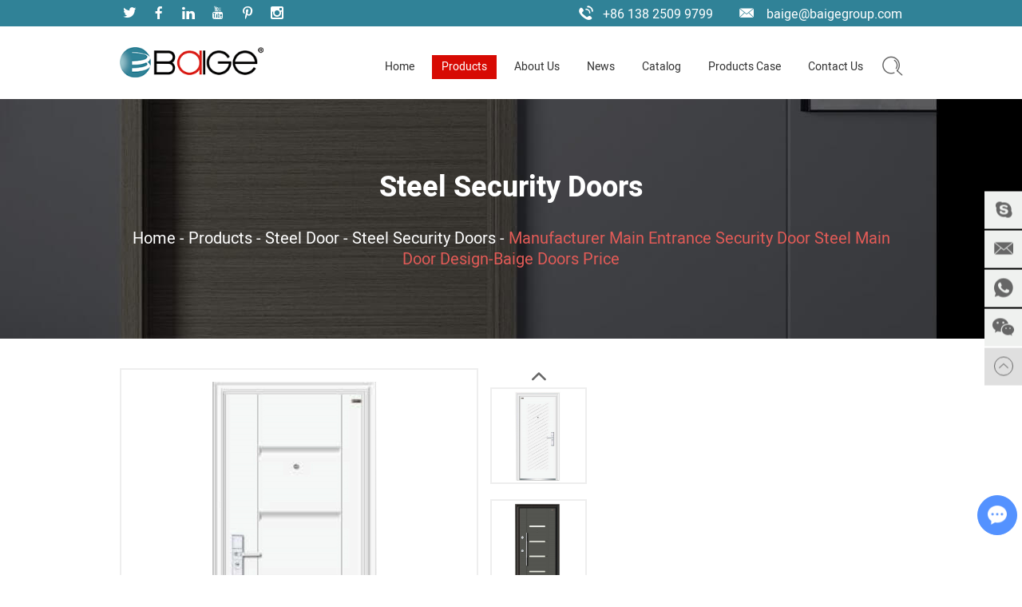

--- FILE ---
content_type: text/html
request_url: https://www.baigedoor.com/steel-security-doors/manufacturer-main-entrance-security-door-steel-main-door-design.html
body_size: 10145
content:
<!DOCTYPE html>
<html lang="en" prefix="og:http://ogp.me/ns#">
<head>
<meta charset="UTF-8">
<meta name="viewport" content="width=device-width, initial-scale=1, maximum-scale=1, user-scalable=no">
<meta http-equiv="X-UA-Compatible" content="IE=edge,chrome=1">
<meta name="renderer" content="webkit">
<meta content="telephone=no" name="format-detection" />
<meta name="google-site-verification" content="En_IE_mOVq95YrBLvGWoo2kiYxahZv40SzHenFFZeuc" />
<link rel="canonical" href="https://www.baigedoor.com/steel-security-doors/manufacturer-main-entrance-security-door-steel-main-door-design.html" />

	<title> Manufacturer Main Entrance Security Door Steel Main Door Design-Baige Doors Price</title>
    <meta name="keywords" content="Steel Security Doors,steel door price,house door price,security door,steel main door design" />
    <meta name="description" content="We  offer commercial steel door,steel reinforced door product service many years! Contact us if you need steel exterior door for porject." />

	<meta property="og:title" content=" Manufacturer Main Entrance Security Door Steel Main Door Design-Baige Doors Price"/>  
	<meta property="og:description" content="We  offer commercial steel door,steel reinforced door product service many years! Contact us if you need steel exterior door for porject."/>
	<meta property="og:type" content="website" />
	<meta property="og:site_name" content="GUANGZHOU BAIGE BUILDING PRODUCTS CO.,LTD.  "/>
	<meta property="og:url" content="https://www.baigedoor.com/steel-security-doors/manufacturer-main-entrance-security-door-steel-main-door-design.html" />
				<meta property="og:image" content="https://www.baigedoor.com/data/watermark/20231128/65658e0779a6c.jpg"/>	<link rel="preload" href="/themes/simplebootx/style/fonts/Heebo-Regular.woff2" as="font" type="font/woff2" crossorigin>
<link rel="preload" href="/themes/simplebootx/style/fonts/Heebo-Bold.woff2" as="font" type="font/woff2" crossorigin>
<link rel="stylesheet" href="/themes/simplebootx/style/css/main.css">
<script src="/themes/simplebootx/style/js/jquery.js" type="text/javascript"></script>
<link rel="shortcut icon" href="/favicon.ico" />
<meta name="google-site-verification" content="iyNmsR6mk-WPGGvZfhuCViEsHz4fhTc8RPQahUVueYo" />

<!-- Google tag (gtag.js) --> <script async src="https://www.googletagmanager.com/gtag/js?id=G-DNWQEXMPQ6"></script> <script> window.dataLayer = window.dataLayer || []; function gtag(){dataLayer.push(arguments);} gtag('js', new Date()); gtag('config', 'G-DNWQEXMPQ6'); </script>


<meta name="google-site-verification" content="bo_uQ-ia7U4yJ76zUr145pTQlzCWDPgN04TbhHOz6yQ" /><!--[if IE]>
<script>
    (function(){if(!/*@cc_on!@*/0)return;var e = "abbr,article,aside,audio,bb,canvas,datagrid,datalist,details,dialog,eventsource,figure,footer,header,hgroup,main,mark,menu,meter,nav,output,progress,section,time,video".split(','),i=e.length;while(i--){document.createElement(e[i])}})()
</script>
<![endif]-->
<!--[if IE 6]>
<link rel="stylesheet" type="text/css" href="https://www.baigedoor.com/themes/simplebootx/style/css/main.css">
<![endif]-->
<!--[if lt IE 9]>
    <script src="https://www.baigedoor.com/themes/simplebootx/style/js/css3-mediaqueries.js"></script>
<![endif]-->
<script>
    var browser = navigator.appName
    var b_version = navigator.appVersion
    var version = b_version.split(";");
    var trim_Version = version[1].replace(/[ ]/g, "");
    if (browser == "Microsoft Internet Explorer" && trim_Version == "MSIE6.0") { alert("Your browser version is too low, and some features may not be displayed! Please upgrade your browser or use another browser!"); }
    else if (browser == "Microsoft Internet Explorer" && trim_Version == "MSIE7.0") { alert("Your browser version is too low, and some features may not be displayed! Please upgrade your browser or use another browser!"); }
</script>
<script type="application/ld+json">{
    "@context": "https://schema.org/",
    "@type": "NewsArticle",
    "headline": "Manufacturer Main Entrance Security Door Steel Main Door Design-Baige Doors Price",
    "image": [
        "https://www.baigedoor.com/data/watermark/20231128/65658e0779a6c.jpg"
    ],
    "datePublished": "2023-11-28T15:11:17+08:00",
    "dateModified": "2023-11-28T15:11:17+08:00",
    "description": "We  offer commercial steel door,steel reinforced door product service many years! Contact us if you need steel exterior door for porject."
}</script></head>
<body>
<!--  nav  -->
<div class="xnav">
    <div class="nav" id="nav" onClick="doAct(this);">
        <span class="nav1"></span>
        <span class="nav2"></span>
        <span class="nav3"></span>
    </div>
    <div class="smdaohang" id="smdaohang">
        <ul class="topnav">
            <form action="/index.php/Search/Index/index.html" method="get" class="fix">
                <input type="text" name="q" placeholder="Search" class="iptc l">
                <i class="iconfont icon-search4"></i>
                <input type="submit" value="" class="ipsc r">
            </form>
         <li><a href="/" title="Home">Home</a></li> 
         <li> <a href="https://www.baigedoor.com/products/" title="Products"> Products</a> 
            <ul> 
           <li><a href="https://www.baigedoor.com/steel-door/" title="Steel Door"> Steel Door</a> 
           <ul> 
             <li><a href="https://www.baigedoor.com/steel-security-doors/" title="Steel Security Doors"> Steel Security Doors</a> 
                          </li><li><a href="https://www.baigedoor.com/luxury-steel-doors/" title="Luxury Steel Doors"> Luxury Steel Doors</a> 
                          </li>            </ul>            </li><li><a href="https://www.baigedoor.com/stainless-steel-door/" title="Stainless Steel Door"> Stainless Steel Door</a> 
                       </li><li><a href="https://www.baigedoor.com/wood-door/" title="Wood Door"> Wood Door</a> 
           <ul> 
             <li><a href="https://www.baigedoor.com/wooden-painting-door/" title="Wooden Painting Door"> Wooden Painting Door</a> 
                          </li><li><a href="https://www.baigedoor.com/melamine-wooden-door/" title="Melamine Wooden Door"> Melamine Wooden Door</a> 
                          </li><li><a href="https://www.baigedoor.com/solid-wood-door/" title="Solid Wood Door"> Solid Wood Door</a> 
                          </li><li><a href="https://www.baigedoor.com/pvc-doors/" title="PVC Doors"> PVC Doors</a> 
                          </li><li><a href="https://www.baigedoor.com/abs-door/" title="ABS Door"> ABS Door</a> 
                          </li><li><a href="https://www.baigedoor.com/wpc-door/" title="WPC Door"> WPC Door</a> 
                          </li>            </ul>            </li><li><a href="https://www.baigedoor.com/fire-door/" title="Fire Door"> Fire Door</a> 
           <ul> 
             <li><a href="https://www.baigedoor.com/steel-fire-door/" title="Steel Fire Door"> Steel Fire Door</a> 
                          </li><li><a href="https://www.baigedoor.com/wooden-fire-door/" title="Wooden Fire Door"> Wooden Fire Door</a> 
                          </li>            </ul>            </li><li><a href="https://www.baigedoor.com/armored-door/" title="Armored Door"> Armored Door</a> 
           <ul> 
             <li><a href="https://www.baigedoor.com/turkey-style-armored-doors/" title="Turkey Style Armored Doors"> Turkey Style Armored Doors</a> 
                          </li><li><a href="https://www.baigedoor.com/italy-style-armored-doors/" title="Italy Style Armored Doors"> Italy Style Armored Doors</a> 
                          </li><li><a href="https://www.baigedoor.com/steel-wooden-armored-doors/" title="Steel Wooden Armored Doors"> Steel Wooden Armored Doors</a> 
                          </li>            </ul>            </li><li><a href="https://www.baigedoor.com/copper-door/" title="Copper Door"> Copper Door</a> 
           <ul> 
             <li><a href="https://www.baigedoor.com/imitated-copper-door/" title="Imitated Copper Door"> Imitated Copper Door</a> 
                          </li><li><a href="https://www.baigedoor.com/real-copper-door/" title="Real Copper Door"> Real Copper Door</a> 
                          </li>            </ul>            </li><li><a href="https://www.baigedoor.com/aluminum-door/" title="Aluminum Door"> Aluminum Door</a> 
                       </li><li><a href="https://www.baigedoor.com/Upvc-door/" title=" Upvc  Door">  Upvc  Door</a> 
                       </li><li><a href="https://www.baigedoor.com/door-hardware/" title="Door Hardware"> Door Hardware</a> 
           <ul> 
             <li><a href="https://www.baigedoor.com/door-guard/" title="Door Guard"> Door Guard</a> 
                          </li><li><a href="https://www.baigedoor.com/door-stopper/" title="Door Stopper"> Door Stopper</a> 
                          </li><li><a href="https://www.baigedoor.com/door-hinges/" title="Door Hinges"> Door Hinges</a> 
                          </li><li><a href="https://www.baigedoor.com/door-lock/" title="Door Lock"> Door Lock</a> 
                          </li>            </ul>            </li><li><a href="https://www.baigedoor.com/window/" title=" Window">  Window</a> 
           <ul> 
             <li><a href="https://www.baigedoor.com/aluminum-window/" title="Aluminum Window"> Aluminum Window</a> 
                          </li><li><a href="https://www.baigedoor.com/upvc-window/" title="UPVC Window"> UPVC Window</a> 
                          </li>            </ul>            </li><li><a href="https://www.baigedoor.com/casting-aluminum-security-door/" title="Casting Aluminum Door"> Casting Aluminum Door</a> 
                       </li> 
          </ul>          </li><li> <a href="https://www.baigedoor.com/about-us/" title="About Us"> About Us</a> 
                      </li><li> <a href="https://www.baigedoor.com/news/" title="News"> News</a> 
                      </li><li> <a href="https://www.baigedoor.com/catalog/" title="Catalog"> Catalog</a> 
            <ul> 
           <li><a href="https://www.baigedoor.com/2015-baige-door-to-door-sample-book/" title="2015 Baige Door-to-door Sample Book"> 2015 Baige Door-to-door Sample Book</a> 
                       </li><li><a href="https://www.baigedoor.com/2015-baige-interior-door-sample-book/" title="2015 Baige Interior Door Sample Book"> 2015 Baige Interior Door Sample Book</a> 
                       </li><li><a href="https://www.baigedoor.com/baige-melamine-door-catalogue/" title="Baige Melamine Door Catalogue "> Baige Melamine Door Catalogue </a> 
                       </li><li><a href="https://www.baigedoor.com/baige-new-design-security-steel-doors-catalogue/" title="BAIGE New Design Security Steel Doors Catalogue"> BAIGE New Design Security Steel Doors Catalogue</a> 
                       </li> 
          </ul>          </li><li> <a href="https://www.baigedoor.com/products-case/" title="Products Case"> Products Case</a> 
                      </li><li> <a href="https://www.baigedoor.com/contact-us/" title="Contact Us"> Contact Us</a> 
                      </li>        </ul>
    </div>
</div>
<!--  head  -->
<div class="head">
    <div class="het">
        <div class="zong1">
            <div class="shejiao">
                <a href="" target="_blank" rel="nofollow" class="iconfont icon-twitter"></a>
                <a href="" target="_blank" rel="nofollow" class="iconfont icon-facebook"></a>
                <a href="" target="_blank" rel="nofollow" class="iconfont icon-linkedin"></a>
                <a href="https://www.youtube.com/channel/UCadvXWsPwSkq5bNazMZDtoQ" target="_blank" rel="nofollow" class="iconfont icon-youtube"></a>
                <a href="" target="_blank" rel="nofollow" class="iconfont icon-pinterest"></a>
                <a href="" target="_blank" rel="nofollow" class="iconfont icon-instagram"></a>
            </div>
            <ul class="hexin">
                <li><i class="iconfont icon-tel1"></i>+86 138 2509 9799</li>
                <li><i class="iconfont icon-email1"></i>
                    <a href="mailto:baige@baigegroup.com" rel="nofollow">baige@baigegroup.com</a>
                </li>
            </ul>
            <div class="clear">
            </div>
        </div>
    </div>
    <div class="zong1">
        <a href="/" title="GUANGZHOU BAIGE BUILDING PRODUCTS CO.,LTD.  " class="logo"><span style="position:relative; height:0px; padding-bottom:21.12%">
                <img src="https://www.baigedoor.com/data/upload/20210608/60bebcf34dcbf.png" alt="GUANGZHOU BAIGE BUILDING PRODUCTS CO.,LTD.  " title="GUANGZHOU BAIGE BUILDING PRODUCTS CO.,LTD.  " style="position:absolute; max-width:100%; max-height:100%; left:50%; top:50%; transform:translate(-50%,-50%)" />
            </span></a>
        <div class="sousuo">
            <span class="sou2 iconfont icon-search2"></span>
            <form action="/index.php/Search/Index/index.html" method="get">
                <input class="sou fl" type="text" name="q" placeholder="Search" />
                <input class="suo fl" type="submit" value="" />
                <span class="sou1 iconfont icon-search2"></span>
            </form>
        </div>
        <ul class="daohang">
            <li ><a href="/" title="Home">Home</a>
            </li>
            <li class="dangqiandao"><a href="https://www.baigedoor.com/products/" title="Products">Products</a>
                <ul class="yijiw">
                    <div class="yiji">
                        <li>
                            <a href="https://www.baigedoor.com/steel-door/" title="Steel Door">Steel Door</a>
                            <ul class="erji">
                                <li>
                                    <a href="https://www.baigedoor.com/steel-security-doors/" title="Steel Security Doors">Steel Security Doors</a>
                                                                    </li><li>
                                    <a href="https://www.baigedoor.com/luxury-steel-doors/" title="Luxury Steel Doors">Luxury Steel Doors</a>
                                                                    </li>                            </ul>                        </li><li>
                            <a href="https://www.baigedoor.com/stainless-steel-door/" title="Stainless Steel Door">Stainless Steel Door</a>
                                                    </li><li>
                            <a href="https://www.baigedoor.com/wood-door/" title="Wood Door">Wood Door</a>
                            <ul class="erji">
                                <li>
                                    <a href="https://www.baigedoor.com/wooden-painting-door/" title="Wooden Painting Door">Wooden Painting Door</a>
                                                                    </li><li>
                                    <a href="https://www.baigedoor.com/melamine-wooden-door/" title="Melamine Wooden Door">Melamine Wooden Door</a>
                                                                    </li><li>
                                    <a href="https://www.baigedoor.com/solid-wood-door/" title="Solid Wood Door">Solid Wood Door</a>
                                                                    </li><li>
                                    <a href="https://www.baigedoor.com/pvc-doors/" title="PVC Doors">PVC Doors</a>
                                                                    </li><li>
                                    <a href="https://www.baigedoor.com/abs-door/" title="ABS Door">ABS Door</a>
                                                                    </li><li>
                                    <a href="https://www.baigedoor.com/wpc-door/" title="WPC Door">WPC Door</a>
                                                                    </li>                            </ul>                        </li><li>
                            <a href="https://www.baigedoor.com/fire-door/" title="Fire Door">Fire Door</a>
                            <ul class="erji">
                                <li>
                                    <a href="https://www.baigedoor.com/steel-fire-door/" title="Steel Fire Door">Steel Fire Door</a>
                                                                    </li><li>
                                    <a href="https://www.baigedoor.com/wooden-fire-door/" title="Wooden Fire Door">Wooden Fire Door</a>
                                                                    </li>                            </ul>                        </li><li>
                            <a href="https://www.baigedoor.com/armored-door/" title="Armored Door">Armored Door</a>
                            <ul class="erji">
                                <li>
                                    <a href="https://www.baigedoor.com/turkey-style-armored-doors/" title="Turkey Style Armored Doors">Turkey Style Armored Doors</a>
                                                                    </li><li>
                                    <a href="https://www.baigedoor.com/italy-style-armored-doors/" title="Italy Style Armored Doors">Italy Style Armored Doors</a>
                                                                    </li><li>
                                    <a href="https://www.baigedoor.com/steel-wooden-armored-doors/" title="Steel Wooden Armored Doors">Steel Wooden Armored Doors</a>
                                                                    </li>                            </ul>                        </li><li>
                            <a href="https://www.baigedoor.com/copper-door/" title="Copper Door">Copper Door</a>
                            <ul class="erji">
                                <li>
                                    <a href="https://www.baigedoor.com/imitated-copper-door/" title="Imitated Copper Door">Imitated Copper Door</a>
                                                                    </li><li>
                                    <a href="https://www.baigedoor.com/real-copper-door/" title="Real Copper Door">Real Copper Door</a>
                                                                    </li>                            </ul>                        </li><li>
                            <a href="https://www.baigedoor.com/aluminum-door/" title="Aluminum Door">Aluminum Door</a>
                                                    </li><li>
                            <a href="https://www.baigedoor.com/Upvc-door/" title=" Upvc  Door"> Upvc  Door</a>
                                                    </li><li>
                            <a href="https://www.baigedoor.com/door-hardware/" title="Door Hardware">Door Hardware</a>
                            <ul class="erji">
                                <li>
                                    <a href="https://www.baigedoor.com/door-guard/" title="Door Guard">Door Guard</a>
                                                                    </li><li>
                                    <a href="https://www.baigedoor.com/door-stopper/" title="Door Stopper">Door Stopper</a>
                                                                    </li><li>
                                    <a href="https://www.baigedoor.com/door-hinges/" title="Door Hinges">Door Hinges</a>
                                                                    </li><li>
                                    <a href="https://www.baigedoor.com/door-lock/" title="Door Lock">Door Lock</a>
                                                                    </li>                            </ul>                        </li><li>
                            <a href="https://www.baigedoor.com/window/" title=" Window"> Window</a>
                            <ul class="erji">
                                <li>
                                    <a href="https://www.baigedoor.com/aluminum-window/" title="Aluminum Window">Aluminum Window</a>
                                                                    </li><li>
                                    <a href="https://www.baigedoor.com/upvc-window/" title="UPVC Window">UPVC Window</a>
                                                                    </li>                            </ul>                        </li><li>
                            <a href="https://www.baigedoor.com/casting-aluminum-security-door/" title="Casting Aluminum Door">Casting Aluminum Door</a>
                                                    </li>                    </div>
                </ul>            </li><li ><a href="https://www.baigedoor.com/about-us/" title="About Us">About Us</a>
                            </li><li ><a href="https://www.baigedoor.com/news/" title="News">News</a>
                            </li><li ><a href="https://www.baigedoor.com/catalog/" title="Catalog">Catalog</a>
                <ul class="yijiw">
                    <div class="yiji">
                        <li>
                            <a href="https://www.baigedoor.com/2015-baige-door-to-door-sample-book/" title="2015 Baige Door-to-door Sample Book">2015 Baige Door-to-door Sample Book</a>
                                                    </li><li>
                            <a href="https://www.baigedoor.com/2015-baige-interior-door-sample-book/" title="2015 Baige Interior Door Sample Book">2015 Baige Interior Door Sample Book</a>
                                                    </li><li>
                            <a href="https://www.baigedoor.com/baige-melamine-door-catalogue/" title="Baige Melamine Door Catalogue ">Baige Melamine Door Catalogue </a>
                                                    </li><li>
                            <a href="https://www.baigedoor.com/baige-new-design-security-steel-doors-catalogue/" title="BAIGE New Design Security Steel Doors Catalogue">BAIGE New Design Security Steel Doors Catalogue</a>
                                                    </li>                    </div>
                </ul>            </li><li ><a href="https://www.baigedoor.com/products-case/" title="Products Case">Products Case</a>
                            </li><li ><a href="https://www.baigedoor.com/contact-us/" title="Contact Us">Contact Us</a>
                            </li>            <div class="clear">
            </div>
        </ul>
        <div class="clear">
        </div>
    </div>
</div>
<!--  banner  -->
        <div class="fenbanner" style="background: url(https://www.baigedoor.com/data/watermark/20210608/60beda1e2c5e7.jpg) no-repeat center;">
            <div class="fenbannern zong">
                <p class="fenbiao">Steel Security Doors</p>
                <!--  mianbao  -->
                <div class="mianbao">
                    <a href="/">Home</a>
                    -
                    <a href="https://www.baigedoor.com/products/" >Products</a> - <a href="https://www.baigedoor.com/steel-door/" >Steel Door</a> - <a href="https://www.baigedoor.com/steel-security-doors/" >Steel Security Doors</a> - <a class="comian">Manufacturer Main Entrance Security Door Steel Main Door Design-Baige Doors Price</a>                </div>
            </div>
        </div>
<!--  main  -->
<script src="/themes/simplebootx/style/js/jquery.jqzoom.js"></script>
<script src="/themes/simplebootx/style/js/lunbo.js"></script>
<div class="prmain2 zong">
    <div class="m-propic m-propic1">
        <div class="pic-big">
            <a class="big-img jqzoom" href="https://www.baigedoor.com/data/watermark/20231128/65658e2dbe8fb.jpg" rel="gal1">
                <picture>
                    <source type="image/webp" srcset="https://www.baigedoor.com/data/watermark/20231128/65658e2dbe8fb.jpg">
                    <img class="img" src="https://www.baigedoor.com/data/watermark/20231128/65658e2dbe8fb.jpg" title="iron door price" alt="iron door price" width="443">
                </picture>
            </a>
        </div>        <div class="pic-small">
            <a class="pic-btn prev iconfont icon-up1" href="javascript: void(0);"></a>
            <a class="pic-btn next iconfont icon-bottom1" href="javascript: void(0);"></a>
            <div class="pic-list">
                <ul>
                                        <li class="list-item">
                        <a class="item-pic zoomThumbActive" href="javascript: void(0);" rel="{gallery: 'gal1', smallimage: 'https://www.baigedoor.com/data/watermark/20231128/65658e2dbe8fb.jpg',largeimage: 'https://www.baigedoor.com/data/watermark/20231128/65658e2dbe8fb.jpg'}">
                            <picture>
                                <source type="image/webp" srcset="https://www.baigedoor.com/data/watermark/20231128/65658e2dbe8fb.jpg">
                                <img src="https://www.baigedoor.com/data/watermark/20231128/65658e2dbe8fb.jpg" title="iron door price" alt="iron door price">
                            </picture>
                        </a>
                    </li>
                    <li class="list-item">
                        <a class="item-pic " href="javascript: void(0);" rel="{gallery: 'gal1', smallimage: 'https://www.baigedoor.com/data/watermark/20231128/65658e363bff9.jpg',largeimage: 'https://www.baigedoor.com/data/watermark/20231128/65658e363bff9.jpg'}">
                            <picture>
                                <source type="image/webp" srcset="https://www.baigedoor.com/data/watermark/20231128/65658e363bff9.jpg">
                                <img src="https://www.baigedoor.com/data/watermark/20231128/65658e363bff9.jpg" title="iron door price" alt="iron door price">
                            </picture>
                        </a>
                    </li>
                    <li class="list-item">
                        <a class="item-pic " href="javascript: void(0);" rel="{gallery: 'gal1', smallimage: 'https://www.baigedoor.com/data/watermark/20231128/65658e39bbfa5.jpg',largeimage: 'https://www.baigedoor.com/data/watermark/20231128/65658e39bbfa5.jpg'}">
                            <picture>
                                <source type="image/webp" srcset="https://www.baigedoor.com/data/watermark/20231128/65658e39bbfa5.jpg">
                                <img src="https://www.baigedoor.com/data/watermark/20231128/65658e39bbfa5.jpg" title="room door price" alt="room door price">
                            </picture>
                        </a>
                    </li>
                    <li class="list-item">
                        <a class="item-pic " href="javascript: void(0);" rel="{gallery: 'gal1', smallimage: 'https://www.baigedoor.com/data/watermark/20231128/65658e3ce7b1d.jpg',largeimage: 'https://www.baigedoor.com/data/watermark/20231128/65658e3ce7b1d.jpg'}">
                            <picture>
                                <source type="image/webp" srcset="https://www.baigedoor.com/data/watermark/20231128/65658e3ce7b1d.jpg">
                                <img src="https://www.baigedoor.com/data/watermark/20231128/65658e3ce7b1d.jpg" title="room door price" alt="room door price">
                            </picture>
                        </a>
                    </li>
                    <li class="list-item">
                        <a class="item-pic " href="javascript: void(0);" rel="{gallery: 'gal1', smallimage: 'https://www.baigedoor.com/data/watermark/20231128/65658e3daa7b4.jpg',largeimage: 'https://www.baigedoor.com/data/watermark/20231128/65658e3daa7b4.jpg'}">
                            <picture>
                                <source type="image/webp" srcset="https://www.baigedoor.com/data/watermark/20231128/65658e3daa7b4.jpg">
                                <img src="https://www.baigedoor.com/data/watermark/20231128/65658e3daa7b4.jpg" title="steel safety door" alt="steel safety door">
                            </picture>
                        </a>
                    </li>
                                    </ul>
            </div>
        </div>
        <div class="clear">
        </div>
    </div>
    <div class="m-propic m-propic2">
        <a class="box-btn prev iconfont icon-left7" href="javascript: void(0);"></a>
        <a class="box-btn next iconfont icon-right7" href="javascript: void(0);"></a>
        <div class="box-list">
            <ul>
                <li class="list-item">
                    <p class="item-pic" style=" position:relative; height:0px; padding-bottom:100%">
                        <picture>
                            <source type="image/webp" srcset="https://www.baigedoor.com/data/watermark/20231128/65658e2dbe8fb.jpg">
                            <img src="https://www.baigedoor.com/data/watermark/20231128/65658e2dbe8fb.jpg" title="iron door price" alt="iron door price" style="position:absolute; width:100%; left:0px; top:0px;">
                        </picture>
                    </p>
                </li><li class="list-item">
                    <p class="item-pic" style=" position:relative; height:0px; padding-bottom:100%">
                        <picture>
                            <source type="image/webp" srcset="https://www.baigedoor.com/data/watermark/20231128/65658e363bff9.jpg">
                            <img src="https://www.baigedoor.com/data/watermark/20231128/65658e363bff9.jpg" title="iron door price" alt="iron door price" style="position:absolute; width:100%; left:0px; top:0px;">
                        </picture>
                    </p>
                </li><li class="list-item">
                    <p class="item-pic" style=" position:relative; height:0px; padding-bottom:100%">
                        <picture>
                            <source type="image/webp" srcset="https://www.baigedoor.com/data/watermark/20231128/65658e39bbfa5.jpg">
                            <img src="https://www.baigedoor.com/data/watermark/20231128/65658e39bbfa5.jpg" title="room door price" alt="room door price" style="position:absolute; width:100%; left:0px; top:0px;">
                        </picture>
                    </p>
                </li><li class="list-item">
                    <p class="item-pic" style=" position:relative; height:0px; padding-bottom:100%">
                        <picture>
                            <source type="image/webp" srcset="https://www.baigedoor.com/data/watermark/20231128/65658e3ce7b1d.jpg">
                            <img src="https://www.baigedoor.com/data/watermark/20231128/65658e3ce7b1d.jpg" title="room door price" alt="room door price" style="position:absolute; width:100%; left:0px; top:0px;">
                        </picture>
                    </p>
                </li><li class="list-item">
                    <p class="item-pic" style=" position:relative; height:0px; padding-bottom:100%">
                        <picture>
                            <source type="image/webp" srcset="https://www.baigedoor.com/data/watermark/20231128/65658e3daa7b4.jpg">
                            <img src="https://www.baigedoor.com/data/watermark/20231128/65658e3daa7b4.jpg" title="steel safety door" alt="steel safety door" style="position:absolute; width:100%; left:0px; top:0px;">
                        </picture>
                    </p>
                </li>            </ul>
        </div>
    </div>
    <div class="jianjie">
        <h1>Manufacturer Main Entrance Security Door Steel Main Door Design-Baige Doors Price</h1>
        <div class="jiann">
            <p><strong><span style="font-size: 20px;">Door Material:Steel</span></strong></p><p><br/></p><p><strong><span style="font-size: 20px;">Feature:Anti-Theft</span></strong></p><p><br/></p><p><strong><span style="font-size: 20px;">Main Material:Steel</span></strong></p><p><br/></p><p><strong><span style="font-size: 20px;">Application:Apartment</span></strong></p><p><br/></p><p><strong><span style="font-size: 20px;">Design Style:Modern</span></strong></p><p><br style="white-space: normal;"/></p><p><br/></p>        </div>
                <div class="inno3">
            <a rel="nofollow" href="/index.php/Content/Pagedis/lists/id/175/catid/6/hcatid/175.html#contacts">Inquire Now<i class="iconfont icon-right"></i></a>
            <a href="https://www.baigedoor.com/steel-security-doors/residential-steel-security-doors-and-frames-for-house.html">Next Product<i class="iconfont icon-right"></i></a>            <div class="clear">
            </div>
        </div>
        <div class="share">
            <div class="share1">
                Share:
            </div>
            <div class="share2">
                <script type="text/javascript" src="//s7.addthis.com/js/300/addthis_widget.js#pubid=ra-5c36ba4cc441e256"></script><div class="addthis_inline_share_toolbox_d1ka"></div>
            </div>
            <div class="clear">
            </div>
        </div>
    </div>
    <div class="clear">
    </div>
</div>
<!--  main2  -->
<div class="prmain3 zong">
    <p class="chanxbiao"><span class="chanxbiaon">Introduce</span></p>
    <div class="chanxiang">
        <table cellpadding="0" cellspacing="0"><tbody style="margin: 0px; padding: 0px; box-sizing: border-box;"><tr style="margin: 0px; padding: 0px; box-sizing: border-box; list-style: none;"><td colspan="3" style="margin: 0px; padding-right: 5px; padding-left: 5px; box-sizing: border-box; list-style: none; font-size: 1.4rem; line-height: 26px; border-color: rgb(204, 204, 204); word-break: break-all;">Standard Size</td><td colspan="7" style="margin: 0px; padding-right: 5px; padding-left: 5px; box-sizing: border-box; list-style: none; font-size: 1.4rem; line-height: 26px; border-color: rgb(204, 204, 204);">2050*860/900/960mm</td></tr><tr style="margin: 0px; padding: 0px; box-sizing: border-box; list-style: none;"><td colspan="3" style="margin: 0px; padding-right: 5px; padding-left: 5px; box-sizing: border-box; list-style: none; font-size: 1.4rem; line-height: 26px; border-color: rgb(204, 204, 204);">Door Frame Thickness</td><td colspan="7" style="margin: 0px; padding-right: 5px; padding-left: 5px; box-sizing: border-box; list-style: none; font-size: 1.4rem; line-height: 26px; border-color: rgb(204, 204, 204);">80-270mm</td></tr><tr style="margin: 0px; padding: 0px; box-sizing: border-box; list-style: none;"><td colspan="3" style="margin: 0px; padding-right: 5px; padding-left: 5px; box-sizing: border-box; list-style: none; font-size: 1.4rem; line-height: 26px; border-color: rgb(204, 204, 204);">Door Leaf Thickness</td><td colspan="7" style="margin: 0px; padding-right: 5px; padding-left: 5px; box-sizing: border-box; list-style: none; font-size: 1.4rem; line-height: 26px; border-color: rgb(204, 204, 204);">50/70/90mm</td></tr><tr style="margin: 0px; padding: 0px; box-sizing: border-box; list-style: none;"><td colspan="3" style="margin: 0px; padding-right: 5px; padding-left: 5px; box-sizing: border-box; list-style: none; font-size: 1.4rem; line-height: 26px; border-color: rgb(204, 204, 204);">Steel Sheet Thickness</td><td colspan="7" style="margin: 0px; padding-right: 5px; padding-left: 5px; box-sizing: border-box; list-style: none; font-size: 1.4rem; line-height: 26px; border-color: rgb(204, 204, 204);">Door leaf is from 0.3mm to 1.0mm</td></tr><tr style="margin: 0px; padding: 0px; box-sizing: border-box; list-style: none;"><td colspan="3" style="margin: 0px; padding-right: 5px; padding-left: 5px; box-sizing: border-box; list-style: none; font-size: 1.4rem; line-height: 26px; border-color: rgb(204, 204, 204);">Steel Sheet Thickness</td><td colspan="7" style="margin: 0px; padding-right: 5px; padding-left: 5px; box-sizing: border-box; list-style: none; font-size: 1.4rem; line-height: 26px; border-color: rgb(204, 204, 204);">Door frame is from 0.6mm to 2.0mm</td></tr><tr style="margin: 0px; padding: 0px; box-sizing: border-box; list-style: none;"><td colspan="3" style="margin: 0px; padding-right: 5px; padding-left: 5px; box-sizing: border-box; list-style: none; font-size: 1.4rem; line-height: 26px; border-color: rgb(204, 204, 204);">Steel Sheet Type</td><td colspan="7" style="margin: 0px; padding-right: 5px; padding-left: 5px; box-sizing: border-box; list-style: none; font-size: 1.4rem; line-height: 26px; border-color: rgb(204, 204, 204);">Cold rolled steel sheet</td></tr><tr style="margin: 0px; padding: 0px; box-sizing: border-box; list-style: none;"><td colspan="3" style="margin: 0px; padding-right: 5px; padding-left: 5px; box-sizing: border-box; list-style: none; font-size: 1.4rem; line-height: 26px; border-color: rgb(204, 204, 204); word-break: break-all;">Inside Material</td><td colspan="7" style="margin: 0px; padding-right: 5px; padding-left: 5px; box-sizing: border-box; list-style: none; font-size: 1.4rem; line-height: 26px; border-color: rgb(204, 204, 204);">Honeycomb paper/ Rockwool</td></tr><tr style="margin: 0px; padding: 0px; box-sizing: border-box; list-style: none;"><td colspan="3" style="margin: 0px; padding-right: 5px; padding-left: 5px; box-sizing: border-box; list-style: none; font-size: 1.4rem; line-height: 26px; border-color: rgb(204, 204, 204);">Surface Finish</td><td colspan="7" style="margin: 0px; padding-right: 5px; padding-left: 5px; box-sizing: border-box; list-style: none; font-size: 1.4rem; line-height: 26px; border-color: rgb(204, 204, 204);">Heat transfer printing/ Powder coating</td></tr><tr style="margin: 0px; padding: 0px; box-sizing: border-box; list-style: none;"><td colspan="3" style="margin: 0px; padding-right: 5px; padding-left: 5px; box-sizing: border-box; list-style: none; font-size: 1.4rem; line-height: 26px; border-color: rgb(204, 204, 204);">Accessories</td><td colspan="7" style="margin: 0px; padding-right: 5px; padding-left: 5px; box-sizing: border-box; list-style: none; font-size: 1.4rem; line-height: 26px; border-color: rgb(204, 204, 204);">Multi-point lock, handle, peephole, doorbell, hinge, stainless steel door sill, installing bolts, rubber seal</td></tr><tr style="margin: 0px; padding: 0px; box-sizing: border-box; list-style: none;"><td colspan="3" style="margin: 0px; padding-right: 5px; padding-left: 5px; box-sizing: border-box; list-style: none; font-size: 1.4rem; line-height: 26px; border-color: rgb(204, 204, 204);">Opening Direction</td><td colspan="7" style="margin: 0px; padding-right: 5px; padding-left: 5px; box-sizing: border-box; list-style: none; font-size: 1.4rem; line-height: 26px; border-color: rgb(204, 204, 204);">Inside or outside, left or right</td></tr><tr style="margin: 0px; padding: 0px; box-sizing: border-box; list-style: none;"><td colspan="3" style="margin: 0px; padding-right: 5px; padding-left: 5px; box-sizing: border-box; list-style: none; font-size: 1.4rem; line-height: 26px; border-color: rgb(204, 204, 204);">Opening Degree</td><td colspan="7" style="margin: 0px; padding-right: 5px; padding-left: 5px; box-sizing: border-box; list-style: none; font-size: 1.4rem; line-height: 26px; border-color: rgb(204, 204, 204);">90 degree, 110 degree, 180 degree</td></tr><tr style="margin: 0px; padding: 0px; box-sizing: border-box; list-style: none;"><td colspan="3" style="margin: 0px; padding-right: 5px; padding-left: 5px; box-sizing: border-box; list-style: none; font-size: 1.4rem; line-height: 26px; border-color: rgb(204, 204, 204);">Package</td><td colspan="7" style="margin: 0px; padding-right: 5px; padding-left: 5px; box-sizing: border-box; list-style: none; font-size: 1.4rem; line-height: 26px; border-color: rgb(204, 204, 204);">PE film + Plastic bag + Strong carton</td></tr><tr style="margin: 0px; padding: 0px; box-sizing: border-box; list-style: none;"><td colspan="3" style="margin: 0px; padding-right: 5px; padding-left: 5px; box-sizing: border-box; list-style: none; font-size: 1.4rem; line-height: 26px; border-color: rgb(204, 204, 204);">Container Capacity</td><td colspan="7" style="margin: 0px; padding-right: 5px; padding-left: 5px; box-sizing: border-box; list-style: none; font-size: 1.4rem; line-height: 26px; border-color: rgb(204, 204, 204);">160PCS/20GP, 330PCS/40GP, 385PCS/40HQ</td></tr><tr style="margin: 0px; padding: 0px; box-sizing: border-box; list-style: none;"><td colspan="3" style="margin: 0px; padding-right: 5px; padding-left: 5px; box-sizing: border-box; list-style: none; font-size: 1.4rem; line-height: 26px; border-color: rgb(204, 204, 204);">Usage</td><td colspan="7" style="margin: 0px; padding-right: 5px; padding-left: 5px; box-sizing: border-box; list-style: none; font-size: 1.4rem; line-height: 26px; border-color: rgb(204, 204, 204);">Chinese security doors, steel door used exterior, steel door</td></tr><tr style="margin: 0px; padding: 0px; box-sizing: border-box; list-style: none;"><td colspan="3" style="margin: 0px; padding-right: 5px; padding-left: 5px; box-sizing: border-box; list-style: none; font-size: 1.4rem; line-height: 26px; border-color: rgb(204, 204, 204);">Function</td><td colspan="7" style="margin: 0px; padding-right: 5px; padding-left: 5px; box-sizing: border-box; list-style: none; font-size: 1.4rem; line-height: 26px; border-color: rgb(204, 204, 204);">Shockproof, soundproof, warmth preserved, anti-pry, anti-drill, moisture proof, against theft</td></tr><tr style="margin: 0px; padding: 0px; box-sizing: border-box; list-style: none;"><td colspan="3" style="margin: 0px; padding-right: 5px; padding-left: 5px; box-sizing: border-box; list-style: none; font-size: 1.4rem; line-height: 26px; border-color: rgb(204, 204, 204);">OEM</td><td colspan="7" style="margin: 0px; padding-right: 5px; padding-left: 5px; box-sizing: border-box; list-style: none; font-size: 1.4rem; line-height: 26px; border-color: rgb(204, 204, 204);">Available</td></tr><tr style="margin: 0px; padding: 0px; box-sizing: border-box; list-style: none;"><td colspan="3" style="margin: 0px; padding-right: 5px; padding-left: 5px; box-sizing: border-box; list-style: none; font-size: 1.4rem; line-height: 26px; border-color: rgb(204, 204, 204);">Delivery Time</td><td colspan="7" style="margin: 0px; padding-right: 5px; padding-left: 5px; box-sizing: border-box; list-style: none; font-size: 1.4rem; line-height: 26px; border-color: rgb(204, 204, 204);">20-25 days after 30% deposit received</td></tr><tr style="margin: 0px; padding: 0px; box-sizing: border-box; list-style: none;"><td colspan="3" style="margin: 0px; padding-right: 5px; padding-left: 5px; box-sizing: border-box; list-style: none; font-size: 1.4rem; line-height: 26px; border-color: rgb(204, 204, 204);">Payment Terms</td><td colspan="7" style="margin: 0px; padding-right: 5px; padding-left: 5px; box-sizing: border-box; list-style: none; font-size: 1.4rem; line-height: 26px; border-color: rgb(204, 204, 204);">T/T or L/C at sight</td></tr></tbody></table><p style="text-align: center;"><img src="https://www.baigedoor.com/data/upload/ueditor/20230511/645cb7c1c2a40.jpg" alt=" Entrance Steel Door Designs "/></p>    </div>                        <p class="chanxbiao"><span class="chanxbiaon">FAQ</span></p>
    <div class="prfaq">
        <div class="subNavBox2">
            <div class="subNav2 currentDd2">
                <span>Q: </span>What’s your main product?            </div>
            <ul class="navContent2" style="display:block">
                <p>We mainly manufacture both entrance door&nbsp;like steel door/ stainless steel door/ copper door and interior door&nbsp;like PVC/ melamine wood door/ ABS door/ WPC door/ solid wood door, etc.</p><p><br/></p>            </ul>
            <div class="subNav2 ">
                <span>Q: </span>How about your quality control?            </div>
            <ul class="navContent2" >
                <p>Quality is priority. ALL the products will be inspected three times by our QC and each workshop supervisor during produce, after produce and before package. Each items was checked step by step to be sure it is well and in quality.</p><p><br/></p>            </ul>
            <div class="subNav2 ">
                <span>Q: </span>What kind of service will you provide?            </div>
            <ul class="navContent2" >
                <p>1.&nbsp;All production photos, container loading photos, container loading details will be sent to customer once it’s finished.</p><p>2.&nbsp;We are able to send the engineer/ master team to your site guiding customer installation if required by you.</p><p><br/></p>            </ul>
            <div class="subNav2 ">
                <span>Q: </span>Where is your factory? How can I visit you?            </div>
            <ul class="navContent2" >
                <p>Our factory is located in Jinhua, Zhejiang province.The nearest airport is Yiwu or Shanghai airport. It is about 1 hour’s driving from Yiwu. 3 hours express train from Shanghai. We also have big showroom and branch office in Guangzhou city, the nearest airport is Baiyun airport, We can pick you up from airport once you arrived. Warmly welcome to visit us both in Guangzhou ang Jinhua!</p><p><br/></p>            </ul>
            <div class="subNav2 ">
                <span>Q: </span>Can customers order different color and models in one order?            </div>
            <ul class="navContent2" >
                <p>Surely yes, mixed colors and models are acceptable. One 20GP we suggest 3 models, one 40HQ we suggest 5 models.</p><p><br/></p>            </ul>
            <div class="subNav2 ">
                <span>Q: </span>What’s your delivery port and delivery time?            </div>
            <ul class="navContent2" >
                <p>It is Ningbo/ Shanghai or Shenzhen/ Guangzhou port if it’s necessary. Delivery time is 20-35 days against deposit received.</p><p><br/></p>            </ul>
                                </div>
    </div>            </div>
<!--  hot  -->
<div class="homain zong">
    <p class="chanxbiao">
        <a class="chanxbiaon" href="https://www.baigedoor.com/products/">Related Products</a>
    </p>
    <div class="img-scroll2">
        <span class="prev iconfont icon-left1"></span>
        <span class="next iconfont icon-right1"></span>
        <div class="img-list2">
            <ul>
                <li>
                    <a href="https://www.baigedoor.com/steel-security-doors/baige-imitated-wooden-steel-door-double-entry-security-door-with-window-designs.html" title="Baige Imitated Wooden Steel Door Double Entry Security Door with Window Designs" class="hotu">
                        <picture>
                            <source type="image/webp" srcset="https://www.baigedoor.com/data/watermark/20231107/654a074332ea5.jpg">
                            <img src="https://www.baigedoor.com/data/watermark/20231107/654a074332ea5.jpg" title="Baige Imitated Wooden Steel Door Double Entry Security Door with Window Designs" alt="Baige Imitated Wooden Steel Door Double Entry Security Door with Window Designs">
                        </picture>
                    </a>
                    <a href="https://www.baigedoor.com/steel-security-doors/baige-imitated-wooden-steel-door-double-entry-security-door-with-window-designs.html" title="Baige Imitated Wooden Steel Door Double Entry Security Door with Window Designs" class="hozi">Baige Imitated Wooden Steel Door Double Entry Security Door with Window Designs</a>
                </li><li>
                    <a href="https://www.baigedoor.com/steel-security-doors/lavender-color-powder-coating-steel-medical-door-safe-strong-steel-doors-for-hospital-use.html" title="Lavender Color Powder Coating Steel Medical Door Safe Strong Steel Doors for Hospital Use" class="hotu">
                        <picture>
                            <source type="image/webp" srcset="https://www.baigedoor.com/data/watermark/20230529/6474499c5ea2d.jpg">
                            <img src="https://www.baigedoor.com/data/watermark/20230529/6474499c5ea2d.jpg" title="Lavender Color Powder Coating Steel Medical Door Safe Strong Steel Doors for Hospital Use" alt="Lavender Color Powder Coating Steel Medical Door Safe Strong Steel Doors for Hospital Use">
                        </picture>
                    </a>
                    <a href="https://www.baigedoor.com/steel-security-doors/lavender-color-powder-coating-steel-medical-door-safe-strong-steel-doors-for-hospital-use.html" title="Lavender Color Powder Coating Steel Medical Door Safe Strong Steel Doors for Hospital Use" class="hozi">Lavender Color Powder Coating Steel Medical Door Safe Strong Steel Doors for Hospital Use</a>
                </li><li>
                    <a href="https://www.baigedoor.com/steel-security-doors/wholesale-hospital-interior-steel-doors-double-edge-steel-medical-door-with-frosted-glass.html" title="Wholesale Hospital Interior Steel Doors Double-edge Steel Medical Door with Frosted Glass" class="hotu">
                        <picture>
                            <source type="image/webp" srcset="https://www.baigedoor.com/data/watermark/20230529/647447d49686a.jpg">
                            <img src="https://www.baigedoor.com/data/watermark/20230529/647447d49686a.jpg" title="Wholesale Hospital Interior Steel Doors Double-edge Steel Medical Door with Frosted Glass" alt="Wholesale Hospital Interior Steel Doors Double-edge Steel Medical Door with Frosted Glass">
                        </picture>
                    </a>
                    <a href="https://www.baigedoor.com/steel-security-doors/wholesale-hospital-interior-steel-doors-double-edge-steel-medical-door-with-frosted-glass.html" title="Wholesale Hospital Interior Steel Doors Double-edge Steel Medical Door with Frosted Glass" class="hozi">Wholesale Hospital Interior Steel Doors Double-edge Steel Medical Door with Frosted Glass</a>
                </li><li>
                    <a href="https://www.baigedoor.com/steel-security-doors/simple-anti-theft-door-soundproof-steel-security-door-entrance-door-for-residential.html" title="Simple Anti-theft Door Soundproof Steel Security Door Entrance Door for Residential" class="hotu">
                        <picture>
                            <source type="image/webp" srcset="https://www.baigedoor.com/data/watermark/20230526/647054c577cf7.jpg">
                            <img src="https://www.baigedoor.com/data/watermark/20230526/647054c577cf7.jpg" title="Simple Anti-theft Door Soundproof Steel Security Door Entrance Door for Residential" alt="Simple Anti-theft Door Soundproof Steel Security Door Entrance Door for Residential">
                        </picture>
                    </a>
                    <a href="https://www.baigedoor.com/steel-security-doors/simple-anti-theft-door-soundproof-steel-security-door-entrance-door-for-residential.html" title="Simple Anti-theft Door Soundproof Steel Security Door Entrance Door for Residential" class="hozi">Simple Anti-theft Door Soundproof Steel Security Door Entrance Door for Residential</a>
                </li><li>
                    <a href="https://www.baigedoor.com/steel-security-doors/residential -steel-security-door.html" title="China Supplier Exterior Steel Doors Residential Metal Steel Security  Door" class="hotu">
                        <picture>
                            <source type="image/webp" srcset="https://www.baigedoor.com/data/watermark/20230515/646201f783c96.webp">
                            <img src="https://www.baigedoor.com/data/watermark/20230515/646201f783c96.png" title="China Supplier Exterior Steel Doors Residential Metal Steel Security  Door" alt="China Supplier Exterior Steel Doors Residential Metal Steel Security  Door">
                        </picture>
                    </a>
                    <a href="https://www.baigedoor.com/steel-security-doors/residential -steel-security-door.html" title="China Supplier Exterior Steel Doors Residential Metal Steel Security  Door" class="hozi">China Supplier Exterior Steel Doors Residential Metal Steel Security  Door</a>
                </li><li>
                    <a href="https://www.baigedoor.com/steel-security-doors/modern-design-security-door.html" title="Baigedoor Modern Design Metal Door Steel Exterior Doors for House" class="hotu">
                        <picture>
                            <source type="image/webp" srcset="https://www.baigedoor.com/data/watermark/20230518/6465c31570dcf.webp">
                            <img src="https://www.baigedoor.com/data/watermark/20230518/6465c31570dcf.jpg" title="Baigedoor Modern Design Metal Door Steel Exterior Doors for House" alt="Baigedoor Modern Design Metal Door Steel Exterior Doors for House">
                        </picture>
                    </a>
                    <a href="https://www.baigedoor.com/steel-security-doors/modern-design-security-door.html" title="Baigedoor Modern Design Metal Door Steel Exterior Doors for House" class="hozi">Baigedoor Modern Design Metal Door Steel Exterior Doors for House</a>
                </li><li>
                    <a href="https://www.baigedoor.com/steel-security-doors/exterior-security-steel-door.html" title="Baigedoor Exterior Security Steel Door Luxury Villa Door Supplier" class="hotu">
                        <picture>
                            <source type="image/webp" srcset="https://www.baigedoor.com/data/watermark/20230515/6461ca4908d0d.webp">
                            <img src="https://www.baigedoor.com/data/watermark/20230515/6461ca4908d0d.png" title="Baigedoor Exterior Security Steel Door Luxury Villa Door Supplier" alt="Baigedoor Exterior Security Steel Door Luxury Villa Door Supplier">
                        </picture>
                    </a>
                    <a href="https://www.baigedoor.com/steel-security-doors/exterior-security-steel-door.html" title="Baigedoor Exterior Security Steel Door Luxury Villa Door Supplier" class="hozi">Baigedoor Exterior Security Steel Door Luxury Villa Door Supplier</a>
                </li><li>
                    <a href="https://www.baigedoor.com/steel-security-doors/luxury-unique-steel-door.html" title="Security Steel Doors for Houses main Entrance Front Doors  Luxury Unique Steel Door Design" class="hotu">
                        <picture>
                            <source type="image/webp" srcset="https://www.baigedoor.com/data/watermark/20230511/645cb6489da4e.webp">
                            <img src="https://www.baigedoor.com/data/watermark/20230511/645cb6489da4e.jpg" title="Security Steel Doors for Houses main Entrance Front Doors  Luxury Unique Steel Door Design" alt="Security Steel Doors for Houses main Entrance Front Doors  Luxury Unique Steel Door Design">
                        </picture>
                    </a>
                    <a href="https://www.baigedoor.com/steel-security-doors/luxury-unique-steel-door.html" title="Security Steel Doors for Houses main Entrance Front Doors  Luxury Unique Steel Door Design" class="hozi">Security Steel Doors for Houses main Entrance Front Doors  Luxury Unique Steel Door Design</a>
                </li><li>
                    <a href="https://www.baigedoor.com/steel-security-doors/residential-safety-door-design.html" title="Best Price Residential Safety Door Design Entrance Steel Door Supplier" class="hotu">
                        <picture>
                            <source type="image/webp" srcset="https://www.baigedoor.com/data/watermark/20230506/6456199665a2e.webp">
                            <img src="https://www.baigedoor.com/data/watermark/20230506/6456199665a2e.jpg" title="Best Price Residential Safety Door Design Entrance Steel Door Supplier" alt="Best Price Residential Safety Door Design Entrance Steel Door Supplier">
                        </picture>
                    </a>
                    <a href="https://www.baigedoor.com/steel-security-doors/residential-safety-door-design.html" title="Best Price Residential Safety Door Design Entrance Steel Door Supplier" class="hozi">Best Price Residential Safety Door Design Entrance Steel Door Supplier</a>
                </li>                            </ul>
        </div>
    </div>
</div><script src="/themes/simplebootx/style/js/pro.js"></script>
<script src="/themes/simplebootx/style/js/qiehuan2.js"></script>
<script src="/themes/simplebootx/style/js/zhankai.js"></script>
<!--  foot  -->
<div class="foot">

    <div class="main4 zong">

        <div class="m4lie">

            <i class="iconfont icon-ziyuan"></i>

            <p class="m4a">E-mail</p>

            <p class="m4p">

                <a href="mailto:baige@baigegroup.com" style="word-break:break-all" rel="nofollow">baige@baigegroup.com</a>

            </p>

        </div>

        <div class="m4lie">

            <i class="iconfont icon-telephone-"></i>

            <p class="m4a">Call</p>

            <p class="m4p">+86 138 2509 9799</p>

        </div>

        <div class="m4lie">

            <i class="iconfont icon-genggaishouhuodizhi"></i>

            <p class="m4a">Adress</p>

            <p class="m4p">Unit 202,Block 9,No. 67,Dongpu 2nd Road,Tianhe District,Guangzhou,China</p>

        </div>

    </div>

    <div class="zong">

        <div class="fo1">

            <span class="fobiao">Explore</span>

            <div class="fonav">

                <a href="/" title="Home">Home</a> 

                <a href="https://www.baigedoor.com/products/" title="Products">Products</a><a href="https://www.baigedoor.com/about-us/" title="About Us">About Us</a><a href="https://www.baigedoor.com/news/" title="News">News</a><a href="https://www.baigedoor.com/catalog/" title="Catalog">Catalog</a><a href="https://www.baigedoor.com/products-case/" title="Products Case">Products Case</a><a href="https://www.baigedoor.com/contact-us/" title="Contact Us">Contact Us</a>
            </div>

        </div>

        <div class="fo2">

            <a href="https://www.baigedoor.com/products/" class="fobiao">Products</a>

            <div class="fonav">

                <a href="https://www.baigedoor.com/steel-door/" title="Steel Door">Steel Door</a><a href="https://www.baigedoor.com/stainless-steel-door/" title="Stainless Steel Door">Stainless Steel Door</a><a href="https://www.baigedoor.com/wood-door/" title="Wood Door">Wood Door</a><a href="https://www.baigedoor.com/fire-door/" title="Fire Door">Fire Door</a><a href="https://www.baigedoor.com/armored-door/" title="Armored Door">Armored Door</a><a href="https://www.baigedoor.com/copper-door/" title="Copper Door">Copper Door</a><a href="https://www.baigedoor.com/aluminum-door/" title="Aluminum Door">Aluminum Door</a><a href="https://www.baigedoor.com/Upvc-door/" title=" Upvc  Door"> Upvc  Door</a><a href="https://www.baigedoor.com/door-hardware/" title="Door Hardware">Door Hardware</a><a href="https://www.baigedoor.com/window/" title=" Window"> Window</a><a href="https://www.baigedoor.com/casting-aluminum-security-door/" title="Casting Aluminum Door">Casting Aluminum Door</a>
            </div>

        </div>

        <div class="clear2">

        </div>

        <div class="fo3">

            <a href="https://www.baigedoor.com/contact-us/" class="fobiao">Contact Us</a>

            <div class="foxin">

                <p><i class="iconfont icon-skype1"></i>

                    <a href="skype:baige-300?chat" target="_blank" rel="nofollow">baige-300</a>

                </p>

                <p><i class="iconfont icon-whatsapp1"></i>

                    <a href="https://api.whatsapp.com/send?phone=86 138 2509 9799" target="_blank" rel="nofollow">+86 138 2509 9799</a>

                </p>

                <p><i class="iconfont icon-qq"></i><a href="http://wpa.qq.com/msgrd?v=3&uin=2880505778&site=qq&menu=yes" target="_blank" rel="nofollow">2880505778</a></p>

            </div>

            <p class="erweima"><img src="/themes/simplebootx/picbanners/erweima.jpg" /></p>

        </div>

        <div class="fo4">

            <span class="fobiao">Newsletter</span>

            <a href="https://www.baigedoor.com/contact-us/"><img src="/themes/simplebootx/style/images/yxdbu.png" style="    width: 100%; display:block; margin:0 auto; max-width:405px;
    margin-top: 17px;
    margin-bottom: 11px;"/></a>

            <div class="shejiao2">

                <a href="" target="_blank" rel="nofollow" class="iconfont icon-facebook she1">

                </a>

                <a href="" target="_blank" rel="nofollow" class="iconfont icon-twitter she2">

                </a>

                <a href="" target="_blank" rel="nofollow" class="iconfont icon-instagram she3">

                </a>

                <a href="" target="_blank" rel="nofollow" class="iconfont icon-pinterest she4">

                </a>

                <a href="https://www.youtube.com/channel/UCadvXWsPwSkq5bNazMZDtoQ" target="_blank" rel="nofollow" class="iconfont icon-youtube she5">

                </a>

                <a href="" target="_blank" rel="nofollow" class="iconfont icon-linkedin she6">

                </a>

            </div>

            
            <div class="youlian fotag">

                <span>Keywords: </span>

                <a href="https://www.baigedoor.com/steel-security-doors/china-manufacturer-entry-exterior-security-steel-door-luxury-villa-door.html" title="Security Door">Security Door</a>

                <a href="https://www.baigedoor.com/luxury-steel-doors/luxury-modern-design-exterior-door-for-entrance-security-steel-door-with-glass.html" title="exterior steel doors with glass">exterior steel doors with glass</a>

                <a href="https://www.baigedoor.com/steel-security-doors/metal-doors-exterior-steel-residential-home-steel-door-modern-exterior-front-steel-security-door.html" title="steel interior doors">steel interior doors</a>

                <a href="https://www.baigedoor.com/luxury-steel-doors/wholesale-cold-rolled-steel-plate-soundproof-steel-door-security-front-entry-doors-for-houses.html" title="best steel doors for home">best steel doors for home</a>

                <a href="https://www.baigedoor.com/steel-security-doors/china-best-price-entrance-steel-door-designs-exterior-decorative-safety-steel-security-door.html" title="residential steel security doors">residential steel security doors</a>

                <a href="https://www.baigedoor.com/steel-security-doors/steel-security-door.html" title="interior steel doors">interior steel doors</a>

                <a href="https://www.baigedoor.com/Upvc-door/china-hot-sales-waterproof-bathroom-frosted-glass-windows-and-waterproof-upvc-doors.html" title="modern upvc doors">modern upvc doors</a>

                <a href="https://www.baigedoor.com/melamine-wooden-door/BG-MW8209-melamine-wooden-door-wholesale.html" title="wood front door design">wood front door design</a>

                <a href="https://www.baigedoor.com/wooden-painting-door/wooden-painting-door.html" title="interior wood doors">interior wood doors</a>

                
            </div>
        </div>

        <div class="clear">

        </div>

    </div>

    <div class="foot2">

        <div class="zong">

            <p class="fop">Copyright © GUANGZHOU BAIGE BUILDING PRODUCTS CO.,LTD.   All Rights Reserved | <a href="/sitemap.xml" target="_blank">Sitemap</a> | Powered by: &nbsp;

                <a href="https://www.reanod.com/" target="_blank" rel="nofollow"><img src="/themes/simplebootx/style/images/reanod.png" alt="Reanod" /></a>

                &nbsp;

                <a target="_blank"></a>

            </p>

            
            
        </div>

    </div>

</div>

<!--  ke fu  -->

<div class="lianxi">

    <div>

        <a href="skype:baige-300?chat" target="_blank" rel="nofollow" class="iconfont icon-skype1"></a>

    </div>

    <div>

        <a href="mailto:baige@baigegroup.com" style="word-break:break-all" rel="nofollow" class="iconfont icon-email1"></a>

    </div>

    <div>

        <a href="https://api.whatsapp.com/send?phone=86 138 2509 9799" target="_blank" rel="nofollow" class="iconfont icon-whatsapp1"></a>

    </div>

    <div class="weixin weixin1">

        <a target="_blank" rel="nofollow" class="iconfont icon-wechat"></a>

        <img src="/themes/simplebootx/picbanners/erweima.jpg">

    </div>

    <div class="weixin weixin2 dianji">

        <a target="_blank" rel="nofollow" class="iconfont icon-wechat"></a>

        <div class="tankuang">

            <img src="/themes/simplebootx/picbanners/erweima.jpg">

        </div>

    </div>

    <div class="top">

        <a class="iconfont icon-up7"></a>

    </div>

</div>

<script type="text/javascript" src="/themes/simplebootx/style/js/bottom.js"></script>

<script type="text/javascript" src="/themes/simplebootx/style/js/lunboba.js"></script>

<script type="text/javascript" src="/themes/simplebootx/style/js/form1.js"></script>

<script>
var dxurl = window.location.href;
var title = "Manufacturer Main Entrance Security Door Steel Main Door Design-Baige Doors Price";
if(!title)title='Other';
$.get("/index.php?g=Demo&m=Index&a=views&zxurl="+dxurl+"&title="+title);

var proarttitle = 'Manufacturer Main Entrance Security Door Steel Main Door Design-Baige Doors Price';
var mod = '5';
$.get("/index.php?g=Demo&m=Index&a=arp&modelid=" + mod + "&zxurl="+dxurl+"&title="+proarttitle);</script>

<script>
    var cookie_id = checkCookie();
    console.log(cookie_id);
    (function() {
        var _reanodcode = document.createElement("script");
        _reanodcode.src = "//chat.chukouplus.com/static/js/init_kefu.js?time="+Math.random();
        var s = document.getElementsByTagName("script")[0];
        s.parentNode.insertBefore(_reanodcode, s);
    })();
    function setCookie(cname,cvalue,exdays){
        var d = new Date();
        d.setTime(d.getTime()+(exdays*24*60*60*1000));
        var expires = "expires="+d.toGMTString();
        document.cookie = cname+"="+cvalue+"; "+expires +";path=/";
    }
    function getCookie(cname){
        var name = cname + "=";
        var ca = document.cookie.split(';');
        for(var i=0; i<ca.length; i++) {
            var c = ca[i].trim();
            if (c.indexOf(name)==0) { return c.substring(name.length,c.length); }
        }
        return "";
    }
    function checkCookie(){
        var webchat = getCookie("webchat");
        if (webchat==""){
            webchat = Date.now();
            if (webchat!="" && webchat!=null){
                setCookie("webchat",webchat);
            }
        }
        return webchat;
    }
</script>

</body>

</html>

--- FILE ---
content_type: text/css
request_url: https://www.baigedoor.com/themes/simplebootx/style/css/main.css
body_size: 27491
content:
@charset "utf-8";/* CSS Document */
html {font-size: 62.5%;height: 100%}
body {margin: 0 auto;font-family: Heebo-Regular, Arial, Helvetica, sans-serif;font-size: 12px;font-size: 1.2rem;height: 100%;background:#fff;width:100%;max-width:1920px;margin:0 auto; overflow-x:hidden;}
img {border: none;}
ul li {list-style-type: none;}
ul, form, p, a, img, table, tr, td, li, dd, dt, dl, span {margin: 0;padding: 0;list-style: none;color: #333;}
img{display:block;}
a {text-decoration: none;color: #333;outline: none;transition: 0.5s;-moz-transition: 0.5s;-o-transition: 0.5s;-webkit-transition: 0.5s;}
h1,h2 {margin: 0;padding: 0;font-weight: normal;color: #333;}
.clear {clear: both;}
.maln {margin-left: auto !important}
input, textarea, select {font-family: Heebo-Regular, Arial, Helvetica, sans-serif;font-size: 12px;font-size: 1.2rem;color:#999999;border: none;outline: none;}
.fl {float:left;}
.fr {float:right;}
article,aside,dialog,footer,header,section,footer,nav,figure,menu{display:block}
::selection { color: #fff; background: #5296a8;}
* { margin: 0px; padding: 0px; -moz-box-sizing: border-box; box-sizing: border-box; }
.fons0{ font-size:0px; font-size:0rem;}

::-webkit-input-placeholder {/* WebKit browsers */
 color:#666666;opacity:1}
:-o-placeholder {/* Mozilla Firefox 4 to 18 */
 color:#666666;opacity:1 }
::-moz-placeholder {/* Mozilla Firefox 19+ */
 color:#666666;opacity:1 }
:-ms-input-placeholder {/* Internet Explorer 10+ */
 color:#666666;opacity:1 }

.fsou::-webkit-input-placeholder {/* WebKit browsers */
 color:#999999;opacity:1}
.fsou:-o-placeholder {/* Mozilla Firefox 4 to 18 */
 color:#999999;opacity:1 }
.fsou::-moz-placeholder {/* Mozilla Firefox 19+ */
 color:#999999;opacity:1 }
.fsou:-ms-input-placeholder {/* Internet Explorer 10+ */
 color:#999999;opacity:1 }
 
@media screen and (min-width:1360px) {.zong {width: 1200px;margin: auto;}}
@media screen and (min-width:1000px) and (max-width:1359px) {.zong {width: 980px;margin: auto;}}
@media screen and (max-width:999px) {.zong {width: 95%;margin: auto;}}

@media screen and (min-width:1460px) {.zong1 {width: 1300px;margin: auto;}}
@media screen and (max-width:1459px) {.zong1 {width: 1200px;margin: auto;}}
@media screen and (min-width:1000px) and (max-width:1359px) {.zong1 {width: 980px;margin: auto;}}
@media screen and (max-width:999px) {.zong1 {width: 95%;margin: auto;}}

@media screen and (min-width:1560px) {.zong2 {width: 1400px;margin: auto;}}
@media screen and (max-width:1559px) {.zong2 {width: 1200px;margin: auto;}}
@media screen and (min-width:1000px) and (max-width:1359px) {.zong2 {width: 980px;margin: auto;}}
@media screen and (max-width:999px) {.zong2 {width: 95%;margin: auto;}}


.at-resp-share-element .at4-share-count-container {text-decoration: none;float: right; padding-right: 15px;line-height: 25px !important;}
.at-resp-share-element .at-icon{width: 24px!important;height: 24px!important;}
.at-style-responsive .at-share-btn{padding: 0!important; border-radius: 2px!important;}
.at-resp-share-element .at-share-btn .at-icon-wrapper{width: 24px!important;height: 24px!important;}
.at-resp-share-element .at-share-btn{margin-bottom: 0!important;margin-right: 3px!important;}
.at-resp-share-element .at-icon{width: 24px!important;height: 24px!important;}
.at-style-responsive .at-share-btn{padding: 0!important; border-radius: 2px!important;}
.at-resp-share-element .at-share-btn .at-icon-wrapper{width: 24px!important;height: 24px!important;}
.at-resp-share-element .at-share-btn{margin-bottom: 0!important;margin-right: 3px!important;}


/*  head  */
.head{ background:#fff; z-index:99999}
.het{ background:#308297; padding-bottom:3px; padding-top:4px;}
.het:after{ content:""; clear:both; display:block;}
.hetag{ max-width:45%; float:left; font-size:14px; font-size:1.4rem; line-height:30px; color:#ffffff; margin-top:10px; white-space:nowrap; text-overflow:ellipsis; -o-text-overflow:ellipsis; overflow: hidden;}
.hetag a{ color:#ffffff;}
.het a:hover{ color:#d70a03;}

.shejiao{ float:left;}
.shejiao:after{ content:""; clear:both; display:block;}
.shejiao a{ display:block; width:24px; height:24px; border-radius:50%; font-size:16px; float:left; text-align:center; line-height:24px; color:#ffffff; margin-right:13px;}
.shejiao a:hover{ background:#db2420; color:#fff;}

.yvn{ float:right; position:relative; z-index:99999; margin-left:37px;}
.yvzhonga{ display:block; line-height:30px; padding:4px 0; text-align:center; font-size:14px; font-size:1.4rem; color:#ffffff; cursor:pointer; z-index:999999}
.yvzhonga span{ color:#fff; font-size:18px; font-size:1.8rem; transform:rotate(90deg); display:inline-block; vertical-align:middle; margin-left:8px;}
.yvul{ width:100%; min-width:100px; position:absolute; top:40px; right:0px; background:#308297; display:none;}
.yvul a{ display:block; padding:5px 10px; font-size:14px; font-size:1.4rem; line-height:24px; color:#fff;}
.yvul a:hover{ background:#d70a03; color:#fff;}
.yvzhonga:hover{ color:#fff !important;}

.hexin{ float:right;}
.hexin li{ float:left; font-size:16px; font-size:1.6rem; line-height:24px; color:#ffffff; margin-left:33px;}
.hexin li a{ color:#fff;}
.hexin li i{ font-size:18px; color:#fff; padding-right:12px;}

.head .zong{}
.logo{display:block;float:left;width:232px;margin-top:26px;}
.logo span{ display:block;}
.logo img{display:block;margin:auto}

.her{float:right;margin-right:46px; background:#308297;}
.het .zong{ z-index:999}

.daohang{ float:right; margin-top:36px; margin-right:5px;}
.daohang>li{ float:left;position:relative;z-index:999;padding-bottom:34px; margin-left:10px;}
.daohang>li>a{display:block;font-size:18px;font-size:1.8rem;line-height:30px; color:#333; padding:5px 20px; position:relative;}
.daohang>li>a:before{ content:""; width: 0px; height: 100%; background-color: #d70a03; position:absolute; bottom:0px; left:50%; transition:0.5s; z-index:-1}
.daohang>li:hover>a{ color:#fff;}
.daohang>li:hover>a:before{ left:0px; width: 100%;}
.dangqiandao>a{ color:#fff !important;}
.dangqiandao>a:before{ left:0px !important; width:100% !important;}

.yijiw{background:#fff;background:rgba(255,255,255,0);position:absolute;width:200px;top:-9999px;left:50%; transform:translateX(-50%);}
.yiji{background:#ffffff;}
.yiji li{position:relative;transition:0.5s;}
.yiji li a{display:block;font-size:14px;font-size:1.4rem;line-height:0px;padding:5px 10px; color:#333;}
.yiji li:hover>a{background:#d70a03; color:#fff;}
.erji{position:absolute;width:200px;background:#ffffff;top:-9999px;left:100%;}
.sanji{position:absolute;width:200px;background:#ffffff;top:-9999px;left:100%;}
.daohang>li:hover .yijiw{top:73px;}
.daohang>li:hover .yiji>li>a{line-height:26px;}
.yiji>li:hover .erji{top:0px;}
.yiji>li:hover .erji>li>a{line-height:26px;}
.erji>li:hover .sanji{top:0px;}
.erji>li:hover .sanji>li>a{line-height:26px;}
.matn{margin-top:auto !important;}

.prdh{ position:static !important;}
.xiala{ position:absolute; width:100%; left:0px; top:-9999px; box-shadow: 0px 0px 7px 0px rgba(0, 0, 0, 0.35); border-top:3px solid #308297; background:#fff; padding-bottom:50px; font-size:0px;}
.xllie{ width:25%; display:inline-block; vertical-align:top; padding-right:20px; margin-top:11px;}
.xlyiji a{ display:block; color: #308297; font-family: HelveticaLTStd-Bold, Arial, Helvetica, sans-serif; font-size:16px; font-size:1.6rem; line-height:30px; white-space:nowrap; text-overflow:ellipsis; -o-text-overflow:ellipsis; overflow: hidden;}
.xlerji{}
.xlerji>li{ position:relative; padding-right:30px;}
.xlerji>li>a{ display:block; font-size:16px; font-size:1.6rem; line-height:30px; white-space:nowrap; text-overflow:ellipsis; -o-text-overflow:ellipsis; overflow: hidden;}
.xlerji>li>i{ position:absolute; display:block; width:10px; height:10px; right:16px; top:13px; cursor:pointer;}
.xlerji>li>i:before{ content:""; position:absolute; width:10px; height:1px; background:#333333; left:0px; top:50%;}
.xlerji>li>i:after{ content:""; position:absolute; width:10px; height:1px; background:#333333; left:0px; top:50%; transform:rotate(90deg);}
.xlsanjiz{ display:none;}
.xlsanji{ background:#f8f8f8; padding:10px 3px; margin:10px 0;}
.xlsanji li a{ display:block; color: #666666; font-size:14px; font-size:1.4rem; line-height:24px; padding:4px 0px;}

.xln{}
.xllie2{ border-bottom:dashed 1px #ebebeb; position:relative; min-height:89px; line-height:80px; padding-bottom:9px; margin-top:9px;}
.xltu{ display:block; border: solid 1px #f3f3f3; width:80px; position:absolute; left:0px; top:0px;}
.xltu img{ width:100%;}
.xlzi a{ display:block; margin-left:91px; font-size:16px; font-size:1.6rem; line-height:24px; display:inline-block; vertical-align:middle;}
.xllie2:last-child{ border:none;}
.daohang>li:hover .xiala{ top:139px;}
.xlyiji a:hover,.xlerji li a:hover,.xlzi a:hover{ color:#d70a03;}

/*  sousuo  */
.sousuo{ float:right;width:32px; height:32px; z-index:9999; border-radius:50%; position:relative; margin-top:30px;}
.sousuo form{ width: 420px; background: #ffffff; border-radius: 4px; height:0px; overflow:hidden; position:absolute; right:0px; top:57px; transition:0.5s; z-index:99999}
.sou{ width: 100%;height:50px;line-height:50px; border-radius:4px; border: solid 1px #f1f1f1; padding-left:19px; padding-right:40px; font-size:16px; font-size:1.6rem; color:#333;}
.suo{width:32px;height:50px; position:absolute; right:10px; top:10px; background:none; z-index:9999999; border-radius:18px; cursor:pointer;}
.sou2,.sou1{ width:32px; height:50px; text-align:center; line-height:50px; position:absolute; right:10px; top:10px; font-size:24px !important; color:#666666; cursor:pointer; z-index:99990}
.sou2{ width:auto; color:#666666; right:0px; top:0px; z-index:1;}
.sousuof form{ height:70px; box-shadow: 0px 0px 10px 0px rgba(0, 0, 0, 0.1); padding:10px;}

.xnav{display:none}
.daohang2,sousuo2{display:none}

/*  banner  */
.slideshow .item img { width: 100%;  -webkit-transition: all 1s cubic-bezier(0.7, 0, 0.3, 1); transition: all 1s cubic-bezier(0.7, 0, 0.3, 1); -webkit-transform: scale(1.2); transform: scale(1.2);}
.slideshow .item.slick-active img { -webkit-transform: scale(1); transform: scale(1); }

.slick-dots{position: absolute;width: 100%;bottom: 28px;text-align: center;}
.slick-dots:before{ content:""; position:absolute; width:290px; height:2px; background:#b5b5b5; bottom:2px; left:50%; margin-left:-145px;}
.slick-dots li{display: inline-block;}
.slick-dots li button{cursor: pointer; color:#308297; font-size: 20px; font-size:2rem; margin-left: 22px;margin-right: 22px; border: none;outline: none; line-height:30px; padding-bottom:7px; background:none; font-family: Heebo-Bold, Arial, Helvetica, sans-serif; position:relative;}
.slick-dots li button:before{ content:""; position:absolute; bottom:0px; left:50%; width:0px; height:5px; background:#d70a03; transition:0.5s;}
.slick-dots li.slick-active button{ color:#d70a03;}
.slick-dots li.slick-active button:before{ margin-left:-15px; width:29px;}

.slick-prev,.slick-next{ width: 48px; height: 48px; position: absolute; top: 50%;  margin-top:-24px; border: 0px; font-size: 0px; cursor: pointer;}
.slick-prev{ left: 70px; z-index: 999; background:url(../images/baleft.png) no-repeat center; }
.slick-next { right: 70px; z-index: 999; background:url(../images/baright.png) no-repeat center; } 
.slick-prev:hover{ background:url(../images/balefth.png) no-repeat center; }
.slick-next:hover { background:url(../images/barighth.png) no-repeat center; } 

.slick-list,.slick-slider,.slick-track{position:relative;display:block}.slick-loading .slick-slide,.slick-loading .slick-track{visibility:hidden}.slick-slider{box-sizing:border-box;-webkit-user-select:none;-moz-user-select:none;-ms-user-select:none;user-select:none;-webkit-touch-callout:none;-khtml-user-select:none;-ms-touch-action:pan-y;touch-action:pan-y;-webkit-tap-highlight-color:transparent}.slick-list{overflow:hidden;margin:0;padding:0}.slick-list:focus{outline:0}.slick-list.dragging{cursor:pointer;cursor:hand}.slick-slider .slick-list,.slick-slider .slick-track{-webkit-transform:translate3d(0,0,0);-moz-transform:translate3d(0,0,0);-ms-transform:translate3d(0,0,0);-o-transform:translate3d(0,0,0);transform:translate3d(0,0,0)}.slick-track{top:0;left:0}.slick-track:after,.slick-track:before{display:table;content:''}.slick-track:after{clear:both}.slick-slide{display:none;float:left;height:100%;min-height:1px}[dir=rtl] .slick-slide{float:right}.slick-slide img{display:block}.slick-slide.slick-loading img{display:none}.slick-slide.dragging img{pointer-events:none}.slick-initialized .slick-slide{display:block}.slick-vertical .slick-slide{display:block;height:auto;border:1px solid transparent}.slick-arrow.slick-hidden{display:none}/*# sourceMappingURL=slick.min.css.map */

@media screen and (max-width:1359px) {
.logo{ width:180px;}
.yvn{ margin-left:10px;}
.sousuo{ margin-top:25px;}	
.daohang>li{ padding-bottom:25px;}
.daohang>li>a{ padding:0 12px; font-size:14px; font-size:1.4rem; font-weight:normal;}
.yiji li a{ font-size:14px; font-size:1.4rem; padding:0px 10px;}
.daohang>li:hover .yijiw{top:55px;}
.daohang>li:hover .xiala{ top:125px;}

.xlyiji a{ font-size:14px; font-size:1.4rem;}
.xlerji li a{ font-size:14px; font-size:1.4rem;}
.xlzi{ font-size:14px; font-size:1.4rem;}

.yijiw{width:220px;}
.erji{width:210px; left:220px;}
.sanji{width:200px; left:210px;}

.banner1 { margin-top:125px;}
.bafu{ margin-right:-480px; bottom:17px; line-height:40px; width:145px; height:40px; text-align:center;}
}
@media screen and (min-width:1000px) {.carousel,.nav,.clear3{display: none}}
@media screen and (max-width:999px) {
.hetag{ display:none;}
.head{ position:relative;}
.head .zong{ position:relative; padding-top:1px; z-index:2}
.het .zong{ z-index:3; position:relative;}
.sousuo{ top:6px; bottom:auto; display:none;}
.yvn{ margin-right:45px;}
.logo{ float:none; width:130px; margin-top:18px; position:absolute; left:0px;}
.daohang{ margin-top:20px; margin-right:auto;}
.yijiw,.yiji2,.xiala,.hexin{display:none}
.daohang>li{float:none; display:inline-block; *float:left; margin:0px; padding-bottom:14px;}
.daohang>li>a{font-size:14px;font-size:1.4rem;line-height:26px; padding:0 10px;}

.slick-prev,.slick-next{ display:none !important}
.slick-dots{position: absolute;width: 100%;bottom: 10px;text-align: center;}
.slick-dots:before{ width:170px; height:2px; background:#b5b5b5; bottom:2px; left:50%; margin-left:-85px;}
.slick-dots li button{ font-size: 16px; font-size:1.6rem; margin-left: 10px;margin-right: 10px; line-height:26px; padding-bottom:4px;}

.xnav{ display:block}
.nav { position:fixed;width: 35px;height: 22px;background: #d70a03;right: 2.5%;top: 5px;cursor: pointer; border-radius:5px;z-index: 9999999999}
.xnav2 .nav{background: #ffc700;}
.nav span {display: block;width: 20px;height: 2px;background: #ffffff;position: absolute;left: 50%;margin-left: -10px;top: 50%;transition: 0.5s;z-index: 9999999991}
.nav .nav1 {margin-top: -1px;}
.nav .nav2 {margin-top: -7px;}
.nav .nav3 {margin-top: 5px;}
.nav:hover .nav1 {width: 25px;}
.navh .nav1 {transform: rotate(45deg)}
.navh .nav2 {transform: rotate(-45deg);width: 10px;margin-left: -1px;margin-top: -5px;}
.navh .nav3 {transform: rotate(-45deg);width: 9px;margin-top: 3px;margin-left: -8px;}
.navh:hover .nav2 {margin-top: -8px;margin-left: 7px;}
.navh:hover .nav3 {margin-top: 5px;margin-left: -12px;}
.smdaohang {position: fixed;width: 280px;height: 100%;overflow: auto;top: 0px;right: -100%;background:#000; background:rgba(0,0,0,0.9); z-index: 9999999;transition: 0.5s;text-align: center;}
.smdaohangh {right: 0px;}
.topnav {margin: auto;margin-top: 30px;padding: 20px;}

ul.topnav li {text-align: left; position:relative;}
ul.topnav li a {padding: 5px;padding-left: 0px;color: #fff;display: block; font-size: 14px;font-size: 1.4rem;line-height: 24px; padding-right:50px;}
ul.topnav ul {display: none;}
ul.topnav ul li {clear: both;}
ul.topnav ul li a {padding-left: 20px;font-size: 14px;font-size: 1.4rem;font-weight: normal;outline: 0;}
ul.topnav ul li a:hover {
}
ul.topnav ul ul li a {padding-left: 40px;}
ul.topnav ul ul ul li a {padding-left: 60px;}
ul.topnav span { display:block; position:absolute; right:0px; top:5px; width:24px; height:24px; cursor:pointer; border-radius:5px;}
ul.topnav span:before{ content:""; width:16px; height:2px; background:#fff; position:absolute; left:4px; top:50%; margin-top:-1px;}
ul.topnav span:after{ content:""; width:16px; height:2px; background:#fff; position:absolute; left:4px; top:50%; margin-top:-1px; transform:rotate(90deg); transition:0.5s;}
ul.topnav span.yizi:after{ transform:rotate(0deg);}

.smdaohang form { margin-top:15px; margin-bottom:15px; width: 240px;height: 26px;border: 1px solid #fff;position: relative;background: #fff;}
.smdaohang form .iptc {-moz-box-sizing: border-box;box-sizing: border-box;padding-left: 15px;background-color: #fff;width: 80%;height: 26px;line-height: 26px;display: block;float: left;}
.smdaohang form .ipsc {width: 20%;height: 26px;line-height: 26px;display: block;float: right;background: transparent;position: relative;z-index: 99;}
.smdaohang form i {position: absolute;right: 10px;top: 5px;}

.clear3{clear:both;}
  }
@media screen and (max-width:767px) {.head{padding-bottom:13px;}
.logo{width:130px; position:relative; margin:auto; margin-top:10px;}
.yvzhonga:hover{ color:#fff !important;}
.hexin{ display:none;}
.daohang2{display:block;text-align:center;margin-top:10px;}
.daohang2 a{float:left;width:25%;font-size:14px;font-size:1.4rem; line-height:24px;text-align:center;}
.daohang2 .dangqiandao{}

.daohang,.daohang1{display: none}
.search{right:40px;top:15px;} 

.slick-dots{bottom: 8px;}
.slick-dots:before{ width:120px; height:1px; background:#b5b5b5; bottom:0px; left:50%; margin-left:-60px;}
.slick-dots li button{ font-size: 14px; font-size:1.4rem; margin-left: 5px;margin-right: 5px; line-height:20px;}
.slick-dots li button:before{ height:2px;}
}

/*  main1  */
.main{ background:url(../images/m2bei.jpg) no-repeat center; background-size:cover; background-attachment:fixed; position:relative; padding-top:84px;}
.main:before{ content:""; position:absolute; width:100%; height:100%; left:0px; top:0px; background:url(../images/m2bei.jpg) no-repeat center; background-size:cover; z-index:-1}

.main1{ font-size:0px;}
.main1:after{ content:""; clear:both; display:block;}
.m1l{ width:49%; display:inline-block; vertical-align:bottom; *float:left; text-align:right; padding-bottom:116px;}
.m1r{ width:51%; display:inline-block; vertical-align:bottom; *float:right;}

.m1ln{ width:582px; display:inline-block; padding-right:95px; text-align:left;}
.m1biao{ display:block; font-family: Heebo-Bold, Arial, Helvetica, sans-serif; font-size:46px; font-size:4.6rem; line-height:50px; font-weight:bold; position:relative; background:url(../images/m1biao.png) no-repeat left bottom; padding-bottom:47px;}
.m1biao:first-letter{color: #308297;}

.m1p{color: #666666; font-size:16px; font-size:1.6rem; line-height:30px; max-height:150px; overflow:hidden; margin-top:35px;}
.m1p p{color: #666666;}
.m1p p a{color: #666666; display:block;}

.m1mor{ display:block; width:168px; height:54px; background:#308297; position:relative; padding-right:55px; padding-left:5px; text-align:center; color: #ffffff; font-size:16px; font-size:1.6rem; line-height:54px; margin-top:42px;}
.m1mor i{ background:#ffffff; position:absolute; display:block; width:40px; height:40px; line-height:40px; text-align:center; color:#308297; font-size:20px; top:7px; right:10px; transition:0.5s;}

.m1biao:hover,.m1p p a:hover{ color:#308297;}
.m1mor:hover{ background:#d70a03;}
.m1mor:hover i{ color:#d70a03;}


.img-scroll {position: relative; z-index:9;}
.img-scroll .prev, .img-scroll .next {position: absolute; text-align:center;display: block; width:48px; height:48px; line-height:48px; background:#1a1a1a; background: rgba(26, 26, 26, 0.72); z-index:99; transition: 0.3s; -moz-transition: 0.3s; -o-transition: 0.3s; -webkit-transition: 0.3s; bottom:-70px; color:#fff; border-radius:50%; font-size:20px;}
.img-scroll .prev {right:51%; cursor: pointer;}
.img-scroll .next {right:42%; cursor: pointer;}
.img-scroll .prev:hover,.img-scroll .next:hover{ background:#308297; background-color: rgba(48, 130, 151, 0.72);}

.img-list {position: relative;overflow: hidden; z-index:90;}
.img-list ul {width: 10000%;}
.img-list li {float: left;display: inline;  width:0.3175%; margin-right:0.02375%; position:relative; transition:0.5s;}

.m1tu{ position:relative; overflow:hidden;}
.m1tun{ display:block;}
.m1tun img{ width:100%;}
.m1fu{ position:absolute; width:100%; height:100%; left:0px; top:100%; background:#5296a8; transition:0.5s;}
.m1fun{ position:absolute; left:24px; right:24px; max-height:95%; top:50%; transform:translateY(-50%); font-size:16px; font-size:1.6rem; line-height:30px; color: #ffffff; overflow:auto;}
.m1fun a{ display:block; color: #ffffff;}
.m1fun p{ display:block; color: #ffffff;}
.m1zi{ display:block; text-align:center; font-size:20px; font-size:2rem; line-height:30px; margin-top:20px;}
.img-list li:hover .m1fu{ top:0px;}
.img-list li:hover .m1zi{ color:#308297;}

@media screen and (max-width:1599px) {
.m1fun{ font-size:14px; font-size:1.4rem; line-height:24px; left:10px; right:10px;}
.m1zi{ font-size:16px; font-size:1.6rem; line-height:24px; margin-top:10px;}
}
@media screen and (max-width:1399px) {
.img-list li { width:0.49%; margin-right:0.02%;}
}
@media screen and (max-width:1359px) {
.m1ln{ width:460px; display:inline-block; padding-right:30px; text-align:left;}
.m1biao{ font-size:36px; font-size:3.6rem; line-height:40px; background:url(../images/m1biao.png) no-repeat left bottom; padding-bottom:20px; background-size:70px auto;}
.img-scroll .prev, .img-scroll .next { width:38px; height:38px; line-height:38px; font-size:14px;bottom: 0px;}
.img-scroll .prev {right: auto; left:-459px; cursor: pointer;}
.img-scroll .next {right: auto; left:-410px; cursor: pointer;}
.m1p{ font-size:14px; font-size:1.4rem; line-height:26px; max-height:130px;}

.m1mor{ width:140px; height:44px; padding-right:40px; padding-left:5px; font-size:14px; font-size:1.4rem; line-height:44px; margin-top:22px;}
.m1mor i{ width:30px; height:30px; line-height:30px; text-align:center; color:#308297; font-size:16px; top:7px; right:5px; transition:0.5s;}
}
@media screen and (max-width:999px) {
.main{ padding-top:34px;}
.m1biao{ font-size:28px; font-size:2.8rem; line-height:40px; padding-bottom:10px; background-size:40px auto;}

.m1l{ width:95%; float:none; display:block; margin:auto; padding-bottom:30px;}
.m1r{ width:95%; float:none; display:block; margin:auto;}
.m1ln{ width:100%;}
.img-list li { width:0.32333%; margin-right:0.015%; padding-bottom:100px;}
.m1tu{ position:static;}
.m1fu{ top:auto !important; transform:translate(0,0); bottom:0px; height:auto; padding:5px 10px;}
.m1fun{ position:relative; left:auto; top:auto; transform:translate(0,0); height:78px; right:auto; overflow:hidden;}
.img-scroll .prev, .img-scroll .next { width:28px; height:28px; line-height:28px; font-size:12px; bottom: 0px;}
.img-scroll .prev {right: auto; left:50%; margin-left:-35px; cursor: pointer;}
.img-scroll .next {left:auto; right:50%; margin-right:-35px; cursor: pointer;}
.img-scroll { padding-bottom:50px;}
}
@media screen and (max-width:767px) {
.m1biao{ font-size:22px; font-size:2.2rem; line-height:30px; padding-bottom:10px; background-size:30px auto;}
.m1p{ font-size:12px; font-size:1.2rem; line-height:22px; max-height:110px; margin-top:20px;}
.m1mor{ display:none}
.m1zi{ font-size:14px; font-size:1.4rem; line-height:24px;}
.m1fun{ font-size:12px; font-size:1.2rem; line-height:22px; height:66px;}
.img-list li { width:0.49%; margin-right:0.02%; padding-bottom:80px;}
}

/*  mian2  */
.main2{ padding-bottom:40px; margin-top:119px; font-size:0px;}
.main2:after{ content:""; clear:both; display:block;}
.m2tu{ width:50.16%; display:inline-block; vertical-align:bottom; position:relative;}

.owl-carousel{display: none;position: relative;width: 100%;-ms-touch-action: pan-y;}
.owl-carousel .owl-wrapper{display: none;position: relative;-webkit-transform: translate3d(0px, 0px, 0px);}
.owl-carousel .owl-wrapper-outer{overflow: hidden;position: relative;width: 100%;}
.owl-carousel .owl-wrapper-outer.autoHeight{-webkit-transition: height 500ms ease-in-out;-moz-transition: height 500ms ease-in-out;-ms-transition: height 500ms ease-in-out;-o-transition: height 500ms ease-in-out;transition: height 500ms ease-in-out;}
	
.owl-carousel .owl-item{float: left;}
.owl-controls .owl-page,.owl-controls .owl-buttons div{cursor: pointer;}
.owl-controls {-webkit-user-select: none;-khtml-user-select: none;-moz-user-select: none;-ms-user-select: none;user-select: none;-webkit-tap-highlight-color: rgba(0, 0, 0, 0);}
.owl-theme .owl-controls{ position:absolute; right:22px; bottom:17px;}
.owl-theme .owl-controls .owl-page{display: inline-block;zoom: 1;*display: inline;}
.owl-theme .owl-controls .owl-page span{display: block; font-size:0px; width: 12px; height: 12px; margin-left:5px; border-radius:50%; background: #308297;}
.owl-theme .owl-controls .owl-page.active span,.owl-theme .owl-controls.clickable .owl-page:hover span{ background:#ffffff;}

.owl-carousel .owl-item a{ display:block;}
.owl-carousel .owl-item a img{ width:100%; transition:0.5s;}

.m2zi{ width:49.84%; display:inline-block; vertical-align:bottom; position:relative;}
.m2zi:before{ content:"ABOUT  BAIGE"; position:absolute; color: #666666; font-family: Heebo-Bold; font-size: 83.27px; font-size: 8.327rem; line-height:86px; opacity: 0.18; top:0px; left:24px;}
.m2zin{ margin-left:24px; margin-right:24px; margin-top:106px; background: rgba(48, 130, 151, 0.83);}
.m2zin2{ width:504px; margin-left:48px; padding-top:31px; padding-bottom:34px;}

.m2biao{ display:block; font-family: Heebo-Bold, Arial, Helvetica, sans-serif; font-size:46px; font-size:4.6rem; line-height:50px; color:#fff; font-weight:bold; border-bottom:2px solid #f5f5f5; padding-bottom:13px;}
.m2pz a{ display:block; color: #ffffff; font-size:24px; font-size:2.4rem; line-height:36px; font-family:Arial, Helvetica, sans-serif; font-weight:bold; margin-top:12px;}
.m2p{ color: #ffffff; font-size:16px; font-size:1.6rem; line-height:30px; max-height:180px; margin-top:28px; overflow:hidden;}
.m2p a{ display:block; color: #ffffff;}
.m2mor{ display:block; width: 106px; height: 34px; border: solid 1px #f5f5f5; line-height:32px; color: #ffffff; font-size:14px; font-size:1.4rem; text-align:center; padding-left:2px; padding-right:31px; position:relative; margin-top:26px;}
.m2mor i{ display:block; width:25px; height:25px; background:#ffffff; line-height:25px; text-align:center; position:absolute; right:5px; top:3px; color:#308297; font-size:12px;}
.m2biao:hover,.m2pz a:hover,.m2p a:hover{ color:#d62e32;}
.m2mor:hover{ background:#d62e32;}
@media screen and (max-width:1399px) {
.m2zi:before{ font-size:60px; font-size:6rem; line-height:70px;}
.m2zin{ margin-left:17px; margin-right:17px; margin-top:70px;}
.m2zin2{ width:504px; margin-left:48px; padding-top:31px; padding-bottom:34px;}
.m2biao{ font-size:36px; font-size:3.6rem; line-height:40px;}
.m2pz a{ font-size:20px; font-size:2rem; line-height:30px;}
.m2p{}
}
@media screen and (max-width:1359px) {
.main2{ padding-bottom:30px; margin-top:50px; font-size:0px;}
.m2zi:before{ font-size:40px; font-size:4rem; line-height:50px; left:10px;}
.m2zin{ margin-left:10px; margin-right:10px; margin-top:50px;}
.m2zin2{ width:440px; margin-left:20px; padding-top:20px; padding-bottom:20px;}
.m2biao{ font-size:30px; font-size:3rem; line-height:40px;}
.m2pz a{ font-size:18px; font-size:1.8rem; line-height:26px;}
.m2p{ font-size:14px; font-size:1.4rem; line-height:26px; max-height:104px; margin-top:20px;}
.m2mor{ font-size:12px; font-size:1.2rem;}
}
@media screen and (max-width:999px) {
.main2{ padding-bottom:30px; margin-top:30px; font-size:0px;}
.m2tu{ width:100%; display:inline-block; vertical-align:bottom; position:relative;}
.m2zi{ width:100%; display:inline-block; vertical-align:bottom; position:relative;}
.m2zin2{ width:auto; margin-left:10px; margin-right:10px;}
.m2biao{ font-size:22px; font-size:2.2rem; line-height:40px;}
.m2pz a{ font-size:16px; font-size:1.6rem; line-height:24px;}
.m2p{ font-size:12px; font-size:1.2rem; line-height:22px; max-height:88px; margin-top:20px;}
.m2zi:before{ font-size:30px; font-size:3rem; line-height:40px; left:10px;}
}

/*  main3  */
.main3{ padding-top:55px;  padding-bottom:149px;}
.main3 .m1biao{ text-align:center; background-position:center bottom; padding-bottom:27px;}
.m3pz a{ display:block; color: #666666; font-size:16px; font-size:1.6rem; line-height:30px; text-align:center; max-width:1140px; margin:auto; margin-top:20px;}

.m3n{ padding-top:21px;}
.m3n:after{ content:""; clear:both; display:block;}
.m3lie{ position:relative; min-height:250px; width:49.16%; margin-top:20px; background:#f2f2f2;}
.m3tu{ width:245px; position:absolute; left:0px; top:0px;}
.m3tu img{ width:100%;}
.m3zi{ margin-left:265px; padding-top:23px; padding-right:20px;}
.m3a{ display:block; font-size:16px; font-size:1.6rem; font-family: Heebo-Bold; line-height:24px; white-space:nowrap; text-overflow:ellipsis; -o-text-overflow:ellipsis; overflow: hidden;}
.m3riqi{ display:inline-block; background:#9f9f9f; padding:0 12px; line-height:27px; margin-top:11px; color: #ffffff; font-size:14px; font-size:1.4rem; transition:0.5s;}
.m3p a{ display:block; color: #666666; font-size:14px; font-size:1.4rem; line-height:30px; max-height:60px; overflow:hidden; margin-top:16px;}
.m3mor{ display:block; font-size:16px; font-size:1.6rem; line-height:30px; margin-top:44px;}
.m3mor i{ font-size:22px; display:inline-block; vertical-align:middle; margin-left:10px;}

.m3lie:hover a,.m3pz a:hover{color: #308297;}
.m3lie:hover .m3riqi{background: #308297;}

@media screen and (max-width:1359px) {
.m3lie{ min-height:205px;}
.m3tu{ width:200px; position:absolute; left:0px; top:0px;}
.m3zi{ margin-left:215px; padding-top:15px; padding-right:20px;}
.m3mor{ margin-top:10px;}
}
@media screen and (max-width:999px) {
.main3{ padding-top:25px; padding-bottom:25px;}
.main3 .m1biao{ padding-bottom:10px;}
.m3pz a{ font-size:14px; font-size:1.4rem; line-height:26px; margin-top:10px;}
.m3n{ padding-top:10px;}
.m3lie{ margin-top:15px;}
.m3lie{ width:100%;}
}
@media screen and (max-width:767px) {
.m3lie{ min-height:144px; background:none;}
.m3tu{ width:130px; position:absolute; left:0px; top:0px;}
.m3zi{ margin-left:140px; padding-top:5px; padding-right:10px;}
.m3a{ font-size:14px; font-size:1.4rem; line-height:24px;}
.m3riqi{ font-size:12px; font-size:1.2rem; line-height:18px; margin-top:5px; padding:0 5px;}
.m3p a{ font-size:12px; font-size:1.2rem; line-height:20px; max-height:40px; margin-top:10px;}
.m3mor{ font-size:12px; font-size:1.2rem; line-height:20px; margin-top:10px;}
.m3mor i{ font-size:12px; font-size:1.2rem;}
.m3pz a{ font-size:12px; font-size:1.2rem; line-height:24px; margin-top:10px;}
}

/*  foot  */
.fsou::-webkit-input-placeholder {/* WebKit browsers */
 color:#999999;opacity:1}
.fsou:-o-placeholder {/* Mozilla Firefox 4 to 18 */
 color:#999999;opacity:1 }
.fsou::-moz-placeholder {/* Mozilla Firefox 19+ */
 color:#999999;opacity:1 }
.fsou:-ms-input-placeholder {/* Internet Explorer 10+ */
 color:#999999;opacity:1 }

.foot{ padding-top:47px; background:url(../images/fobei.jpg) no-repeat center; background-size:cover; background-attachment:fixed; position:relative;}
.foot:before{ content:""; position:absolute; width:100%; height:100%; left:0px; top:0px; background:url(../images/fobei.jpg) no-repeat center; background-size:cover; z-index:-1}

.main4{ position:absolute; top:-42px; left:50%; transform:translateX(-50%); font-size:0px;}
.m4lie{ width:31.4%; display:inline-block; vertical-align:top; background:#308297; margin-left:2.9%; min-height: 101px; position:relative; padding-left:87px; padding-right:20px;}
.m4lie:first-child{ margin-left:auto;}
.m4lie:nth-child(2n){ background:#d70a03;}

.m4lie i{ position:absolute; color:#fff; font-size:45px; line-height:60px; left:20px; top:50%; margin-top:-30px;}
.m4a{ color: #ffffff; font-size:18px; font-size:1.8rem; line-height:30px; margin-top:13px;}
.m4p{color: #ffffff; font-size:16px; font-size:1.6rem; line-height:30px; margin-top:5px;}
.m4p a{color: #ffffff;}
.m4lie:last-child .m4p{ font-size:14px; font-size:1.4rem; line-height:27px;}

.fologo{ display:block; text-align:center;}
.fologo img{ width:206px; margin:auto;}

.fo1{ width:180px; float:left;}
.fo2{ width:200px; float:left; margin-left:75px;}
.fo3{ width:200px; float:left; margin-left:80px;}
.fo4{ width:405px; float:right;}

.fo1p{color: #d5d5d5; font-size:14px; font-size:1.4rem; line-height:34px; margin-top:16px;}

.fobiao{ display:block; font-size:20px; font-size:2rem; line-height:30px; font-family: Heebo-Bold, Arial, Helvetica, sans-serif; color: #ffffff; position:relative; margin-top:58px;}
.foxin{ line-height:36px; font-size:16px; font-size:1.6rem; margin-top:22px; color: #d5d5d5; font-family:Arial, Helvetica, sans-serif;}
.foxin p{ color: #ebebeb; position:relative; padding-left:32px;}
.foxin p i{ color:#fff; position:absolute; left:0px; top:0px; font-size:22px;}
.foxin p a{ color: #ebebeb;}
.foxin p strong{ font-weight:normal;}
.erweima{ margin-top:3px;}
.erweima img{ max-width: 120px; margin-left: 0;}

.fonav{ font-size:16px; font-size:1.6rem; line-height:36px; margin-top:15px; color: #ebebeb; font-family:Arial, Helvetica, sans-serif;}
.fonav a{ display:block; color: #ebebeb; position:relative;}

.fo4p{ font-size:14px; font-size:1.4rem; color: #c9c7c7; line-height:30px; margin-top:19px;}

.fsousuo{ width:100%; height:60px; margin-top:17px; margin-bottom:11px; background:#ffffff; background:rgba(255,255,255,0.1); position:relative; z-index:1}
.fsou{ float:left; width:100%; float:left; padding-left:19px; padding-right:70px; font-size:16px; font-size:1.6rem; color: #999999; line-height:60px; background:none;}
.fsuo{ width:60px; line-height:60px; background:none; position:absolute; right:0px; top:0px; cursor:pointer; z-index:3}
.fsousuo i{ width:60px; height:60px; position:absolute; right:0px; top:0px; background:#d70a03; text-align:center; line-height:60px; color:#fff; font-size:36px; z-index:2}

.shejiao2{ margin-top:10px;}
.shejiao2:after{ content:""; clear:both; display:block;}
.shejiao2 a{ display:block; float:left; color:#e0e0e0; width:43px; line-height:46px; color:#ffffff; font-size:26px; margin-left:26px; margin-top:10px; text-align:center;}
.she1{ background:#5d82d1; margin-left:0px !important;}
.she2{ background:#40bff5}
.she3{ background:#eb5e4c}
.she4{ background:#e13138}
.she5{ background:#c4302a}
.she6{ background:#238cc8}

.foot2{ margin-top:41px; padding-bottom:26px; padding-top:2px; border-top:1px solid #ffffff; border-top:1px solid rgba(255,255,255,0.2); font-family:Arial, Helvetica, sans-serif;}
.fop{ font-size:16px; font-size:1.6rem; line-height:26px; margin-top:11px; color: #999999;}
.fop a{ display:inline-block; color: #999999;}
.youlian{font-size:16px; font-size:1.6rem; line-height:24px; color: #999999; font-family:Arial, Helvetica, sans-serif; margin-top:9px;}
.youlian span{ color: #999999;}
.youlian a{ padding:0 5px; color: #999999;}
.fotag{ margin-top:22px;}

.foot a:hover{ color:#e60012;}
.shejiao2 a:hover{ background:#ffffff; color:#a70a15;}
.m4p a:hover{ color:#fff; text-decoration:underline;}

@media screen and (max-width:1359px) {
.foot{ padding-top:37px;}
.fobiao{ font-size:24px; font-size:2.4rem; line-height:30px;}
.fo1{ width:180px;}
.fo2{ width:200px; margin-left:30px;}
.fo3{ width:200px; margin-left:30px;}
.fo4{ width:305px; float:right;}
.foxin,.fonav{ font-size:14px; font-size:1.4rem;}
.flogo{ width:150px;}
.foot2{ margin-top:35px;}

.m4lie{ width:32.33%; margin-left:1.5%; min-height: 101px; position:relative; padding-left:50px; padding-right:5px;}

.m4lie i{ font-size:30px; line-height:60px; left:5px; top:50%; margin-top:-30px;}
.m4a{ color: #ffffff; font-size:18px; font-size:1.8rem; line-height:30px; margin-top:5px;}
.m4p{color: #ffffff; font-size:16px; font-size:1.6rem; line-height:30px; margin-top:5px;}
.shejiao2 a{ width:33px; line-height:36px; font-size:16px; margin-left:10px;}
.fop,.youlian{ font-size:14px; font-size:1.4rem;}
}
@media screen and (max-width:999px) {
.clear2{ display:block; clear:both;}
.fo1{ width:48%; float:left;}
.fo2{ width:48%; float:right; margin-left:0px;}
.fo3{ width:48%; float:left; margin-top:30px; margin-left:auto;}
.fo4{ width:48%; float:right; margin-top:30px;}
.fsousuo{ margin-top:15px; margin-bottom:25px;}
.fologo img{ width:170px; margin:auto;}
.fsou{ padding-left:5px; padding-right:70px;}

.main4{ position:relative; top:auto; left:auto; transform:translate(0,0); margin:auto;}
.m4lie{ width:49%;}
.m4lie:first-child{ margin-left:auto;}
.m4lie:nth-child(2n){ margin-left:2%;}
.m4lie:last-child{ width:100%; margin-left:auto; margin-top:20px;}

.m4a{ font-size:16px; font-size:1.6rem; line-height:30px;}
.m4p{ font-size:14px; font-size:1.4rem; line-height:24px; padding-bottom:5px;}
}
@media screen and (max-width:767px) {
.foot{padding-bottom:40px; padding-top:10px;}
.fobiao{ font-size:18px; font-size:1.8rem; margin-top:20px;}
.fsou{ width:76%; padding-left:6px;}
.fsuo{ width:23%; font-size:14px; font-size:1.4rem;}
.youlian,.fo1,.fo2,.fo3{display:none}
.fo4{ width:100%; margin-top:0px;}
.fop{ font-size:12px; font-size:1.2rem; line-height:22px; margin-top:10px;}
.shejiao2 a{ width:30px; height:30px; line-height:30px; font-size:16px; margin-left:6px; margin-top:5px;}
.fo4p{ font-size:12px; font-size:1.2rem; line-height:22px; margin-top:10px;}

.main4{ display:none;}
}

.lianxi{ position:fixed; width:47px; right:0px; top:50%; transform:translateY(-50%); z-index:99999}
.lianxi div a{ display:block; width:47px; height:47px; background:#eff1ef; color:#666666; text-align:center; line-height:47px; font-size:24px; margin-top:2px;}
.ke1{ color:#f10506;}
.ke2{ color:#00a8ff;}
.ke3{ color:#21e218;}
.ke4{ background:#e81420}
.weixin{ position:relative; cursor:pointer;}
.weixin img{ position:absolute; width:149px; height:150px; top:0px; left:-149px; display:none;}
.weixin:hover img{ display:block;}
.weixin2,.tankuang{ display:none}
.tankuang{ position:absolute; bottom:50px; left:50% !important; margin-left:-75px;}
.tankuang img{ display:block; position:relative; width:150px; height:150px; left:auto; margin:auto;}
.lianxi div a:hover{ background:#e81420; color:#fff;}
.clear2{ display:none}

.top{ cursor:pointer; width:47px; height:47px; background:#dfdfdf; text-align:center; margin-top:2px; padding-top:1px; transition:0.5s;}
.top a{ display:block; width:24px !important; height:24px !important; line-height:22px !important; border:1px solid #666666; color:#666666; font-size:12px !important; border-radius:50% !important; margin:auto; margin-top:10px !important; background:none !important}
.top:hover{ background:#e81420;}
.top:hover a{ background:none !important; border-color:#fff; color:#fff;}
.clear2{ display:none}

@media screen and (max-width:999px) {
.clear2{ display:block; clear:both;}
}
@media screen and (max-width:767px) {
.youlian{display:none}
.top{width:20%;height:45px;line-height:45px;bottom:0px;right:0px;border-radius:0px;border:none; background:#e81420;}
.top a{ margin-top:10px !important; border-color:#fff;}

.lianxi{ width:100%; right:auto; top:auto; margin:auto; left:0px; bottom:0px; border-top:1px solid #fff; transform:translateY(0);}
.lianxi>div{ width:20%; float:left;height:45px;line-height:45px; margin:auto;}
.lianxi div a{ margin:auto; width:100%; color:#fff !important; border-radius:0px;height:52px;line-height:45px; background:#e81420;}
.weixin2{ display:block}
.weixin1{ display:none}
}


/******************************  product  *********************************/
.fenbanner{ background:url(../images/fenbanner.jpg) no-repeat center; background-size:cover; background-attachment:fixed; min-height:300px; position:relative;}
.fenbannern{ position:absolute; left:50%; top:50%; transform:translate(-50%,-50%);}
.fenbiao{ text-align:center; color: #ffffff; font-family: Heebo-Bold, Arial, Helvetica, sans-serif; font-size:36px; font-size:3.6rem; line-height:50px;}

.mianbao{color: #fff; font-size:20px; font-size:2rem; line-height:26px; margin-top:26px; text-align:center;}
.mianbao a{color: #fff;}
.mianbao a:hover{color: #e25b57;}
.comian{color: #e25b57 !important;}

.prmain{ padding-top:38px; padding-bottom:157px; background:url(../images/prbei.jpg) no-repeat right bottom;}
.prmain:after{ content:""; clear:both; display:block;}
.prl{ width:27.33%; float:left;}
.prr{ width:68.91%; float:right;}

.prlt{ background:#fbfbfb; padding:8px 13px;}

.j-nextshow { position: relative;}
.proslide_menubtn { display: none; width: 23px; height: 18px; position: absolute; top: 50%; margin-top:-9px; right: 12px; cursor: pointer; -webkit-transition: all 0.4s ease 0s; -o-transition: all 0.4s ease 0s; -moz-transition: all 0.4s ease 0s; transition: all 0.4s ease 0s; z-index: 9999; }
.proslide_menubtn span { display: block; width: 100%; height: 3px; margin-bottom: 3px; background-color: #fff; }
.prbiao{ display:block; font-size:24px; font-size:2.4rem; color: #ffffff; line-height:27px; padding:10px 17px; background:#5296a8; border:1px solid #5296a8; font-weight:bold;}

.pryiji{}
.pryiji>li{ margin-top:18px;}
.pryiji>li>a{ display:block; font-size:20px; font-size:2rem; line-height:29px; padding:10px 12px; padding-right:25px; background:#eeeeee; position:relative}
.pryiji>li>a:before{ content:""; position:absolute; width:11px; height:3px; background:#666666; right:9px; top:24px;}
.pryiji>li>a:after{ content:""; position:absolute; width:11px; height:3px; background:#666666; right:9px; top:24px; transition:0.5s; transform:rotate(90deg)}
.pryiji>li>a span{ transition:0.5s; color:#666666;}
.pryiji>li>a:hover{ background:#5296a8;}
.pryiji>li>a:hover span{ color:#fff;}
.pryiji>li>a:hover:after{ transform:rotate(0deg); background:#ffffff;}
.pryiji>li>a span{ position:relative;}
.prerji{ padding-left:31px; padding-right:0px; background:none}
.prerji>li>a{ display:block; font-size:18px; font-size:1.8rem; line-height:32px; padding:5px 0; color:#666666; position:relative;}

.prsanji{ margin-left:30px;}
.prsanji>li>a{ display:block; font-size:16px; font-size:1.6rem; color: #757575; line-height:24px; padding:5px 0;}
.prerji a:hover{ color:#5296a8}
.prerji a:hover:before,.prerji a:hover:after{ background:#5296a8}
a.prbiao:hover{ color:#5296a8; background:#fff;}
.dangpryi>a{background:#5296a8 !important;}
.dangpryi>a span{ color:#fff !important;}
.dangpryi>a:after{ transform:rotate(0deg) !important; background:#ffffff !important;}
.dangpryi>a i{ transform:rotate(180deg) !important; color:#fff !important}
.dangprer>a{ color:#5296a8 !important;}
.dangprer>a:before,.dangprer>a:after{ background:#5296a8 !important}

.prlc{ margin-top:42px; background:#fbfbfb; padding:16px 12px;}
.prlcn{ margin-top:0px;}
.prlclie{ margin-top:22px; position:relative; min-height: 112px;}
.prlctu{ width:103px; display:block; position:absolute; left:0px; top:0px;}
.prlctu img{ width:100%; max-width:300px;}
.prlczi{ padding-left:115px;}
.prlcp a{ display:block; font-family: Heebo-Bold, Arial, Helvetica, sans-serif; font-size:16px; font-size:1.6rem; line-height:30px; max-height:60px; overflow:hidden;}
.prlcriqi{ display:inline-block; background:#308297; padding:0 12px; line-height:27px; color:#fff; font-size:14px; font-size:1.4rem; margin-top:6px;}
.prlca:hover,.prlcp a:hover{ color:#5296a8;}

.prlb{ margin-top:28px; background:#fbfbfb; padding:16px 12px;}
.prlb .prbiao{ border-bottom:1px solid #d9d9d9; padding-bottom:10px;}
.prlbn{ font-size:16px; font-size:1.6rem; line-height:30px; margin-top:14px;}
.prlbn:after{ content:""; clear:both; display:block;}
.prlbn a{ display:inline-block; position:relative; color:#666666; margin-right:35px;}
.prlbn a:hover{ color:#5296a8;}

.prt{}
.prtbiao{ font-size:36px; font-size:3.6rem; line-height:45px; background:url(../images/prbiao.png) no-repeat bottom left; padding-bottom:13px;}
.prtp{ font-size:16px; font-size:1.6rem; line-height:30px; color:#666666; margin-top:22px;}
.prtp p{ color:#666666;}

.prlie{ position:relative; width:31.727%; float:left; margin-left:2.4%; margin-top:13px; margin-bottom:14px; text-align:left;}
.prtu{ position:relative; overflow:hidden; display:block; overflow:hidden; border: solid 2px #eeeeee;}
.prtu img{ width:100%; max-width:400px; transition:0.5s;}
.przi{ transition:0.5s; padding-bottom:14px; text-align:center;}
.pra{ display:block; line-height:24px; font-size:18px; font-size:1.8rem; margin-top:14px; color:#000; white-space:nowrap; text-overflow:ellipsis; -o-text-overflow:ellipsis; overflow: hidden;}
.prp a{ display:block; color: #666666; font-size:14px; font-size:1.4rem; line-height:24px; margin-top:6px; height:48px; overflow:hidden;}
.prlie input{ display:inline-block; vertical-align:middle; cursor:pointer; margin-right:10px;}
.prmor{ margin-top:9px;}
.prmor a{ display:inline-block; vertical-align:middle; background:#eeeeee; text-align:center; min-width: 113px; line-height:30px; padding:0 5px; font-size:16px; font-size:1.6rem;}
/*.prlie:hover .prtu img{ transform:scale(1.1,1.1)}*/
.prlie:hover a{color:#5296a8;}
.prlie:hover .prmor a{ background:#5296a8; border-color:#fff; color:#fff}

.fenye{ padding-top:17px; text-align:center;}
.fenyen{  display:inline-block; *float:left; font-size:0px;}
.fenyen a{ display:inline-block; *float:left; width:40px; border: solid 1px #9d9d9d; text-align:center; height:40px; line-height:40px; background:#fff; color:#999999; margin-right:11px; margin-bottom:10px; font-size:16px; font-size:1.6rem; border-radius:50%;}
.fenyen span{ display:inline-block; *float:left; width:40px; text-align:center; height:40px; line-height:40px; background:#fff; color:#999999; margin-right:11px; margin-bottom:10px; font-size:16px; font-size:1.6rem; border-radius:50%;}
.fenyen a:hover{ border:1px solid #5296a8; background:#5296a8; color:#fff;}
.sx{}
.dangqianfen{ border:1px solid #5296a8 !important; background:#5296a8 !important; color:#fff !important;}
.fuxuan{ display:inline-block; *float:right; margin-bottom:10px; margin-left:5px; padding-right:23px;}
.fuxuan input{ min-width:146px; line-height:39px; padding:0 5px; background:#5296a8; color:#333; cursor:pointer; transition:0.3s;-webkit-transition:0.3s;-moz-transition:0.3s;-o-transition:0.3s; font-size:16px; font-size:1.6rem; border:1px solid #5296a8; color:#fff; border-radius:20px;}
.fuxuan input:hover{ background:#fff; border:1px solid #5296a8; color:#5296a8;}

@media screen and (max-width:1359px) {
.prl{ width:26%;}
.prr{ width:72%;}
.prbiao{ font-size:20px; font-size:2rem; line-height:30px;}
.przi{ padding:5px;}
}
@media screen and (max-width:999px) {
.mianbao{ font-size:14px; font-size:1.4rem; margin-top:5px;}
.fenbanner{ min-height:150px;}
.prbiao{ font-size:18px; font-size:1.8rem; line-height:30px;}

.prl{ width:33%;}
.prr{ width:65%;}
.prmain{ padding-bottom:39px;}
.pryiji>li>a,.prlczi,.pra{ font-size:14px; font-size:1.4rem;}
.prlbn a{ font-size:14px; font-size:1.4rem;}
.prlb{ margin-top:27px;}

.prlt,.prlc,.prlb{ background:#fbfbfb; padding:5px;}
.prlcp a{ font-size:14px; font-size:1.4rem;}
.prlcriqi{ font-size:12px; font-size:1.2rem; padding:0 5px;}

.prt{}
.prtbiao{ font-size:20px; font-size:2rem; line-height:30px;}
.prtp{ font-size:14px; font-size:1.4rem; line-height:24px;}
.prlie{ margin-bottom:0px; margin-top:20px;}
.pra{ margin-top:5px;}
.prmor{ margin-top:10px;}
.prmor a{ font-size:14px; font-size:1.4rem; min-width:100px; line-height:30px;}
.prmor input{ position:absolute; left:5px; top:5px;}
.fenye{ padding-top:30px;}
.fenyen a{ width:30px; height:30px; line-height:30px; font-size:14px;}
.fenyen a i{ font-size:12px;}
.fuxuan input{ line-height:30px; font-size:14px; font-size:1.4rem;}
.prp a{ font-size:12px; font-size:1.2rem; line-height:22px; margin-top:5px; height:44px;}
}
@media screen and (max-width:767px) {
.fenbiao{ font-size:20px; font-size:2rem; line-height:30px; float:none;}
.mianbao{ float:none; padding:0px; font-size:12px; font-size:1.2rem; line-height:22px;}
.prbiao{font-size:18px; font-size:1.8rem; text-align:left;}
a.prbiao:hover{ color:#fff; background:#5296a8;}

.prl{ width:100%; float:none; margin-top:30px;}
.prr{ width:100%; float:none;}
.proslide_menubtn { display:block;}
.pryiji{ display:none}
.prlb,.prlc{ margin-top:30px;}
.prlclie p a{font-size:14px; font-size:1.4rem; line-height:24px;}
.prlclie span{ font-size:12px; font-size:1.2rem; line-height:28px;}
.prlca{ font-size:12px; font-size:1.2rem; line-height:22px;}

.pra,.prmor a{ font-size:12px; font-size:1.2rem;}
.prtp{ font-size:12px; font-size:1.2rem; line-height:24px;}
}
@media screen and (max-width:539px) {
.prlie{ width:46%; margin-left:2% !important; margin-right:2%; margin-bottom:10px;}
}

/********************************************  product2  ***********************************************/
.prmain2{ padding-top:37px;}

.zoomPad{position:relative; float:left; z-index:99; cursor:crosshair;}
.zoomPreload{-moz-opacity:0.8; opacity: 0.8; filter: alpha(opacity = 80); color: #333; font-size: 12px; font-family: Tahoma; text-decoration: none; border: 1px solid #CCC; background-color: white; padding: 8px; text-align:center; background-image: url(../images/zoomloader.gif); background-repeat: no-repeat; background-position: 43px 30px; z-index:110; width:90px; height:43px; position:absolute; top:0px; left:0px; * width:100px; * height:49px; }
.zoomPup{overflow:hidden; background-color: #FFF; -moz-opacity:0.6; opacity: 0.6; filter: alpha(opacity = 60); z-index:120; position:absolute; border:1px solid #CCC; z-index:101; cursor:crosshair; }
.zoomOverlay{position:absolute; left:0px; top:0px; background:#FFF;	z-index:5000; width:100%; height:100%; display:none; z-index:101; }
.zoomWindow{position:absolute; left:110%; top:40px; background:#FFF; z-index:6000; height:auto; z-index:10000; z-index:110; }
.zoomWrapper{position:relative; border:1px solid #999; z-index:110; }
.zoomWrapperTitle{display:block; background:#999; color:#FFF; height:18px; line-height:18px; width:100%; overflow:hidden; text-align:center; font-size:10px; position:absolute; top:0px; left:0px; z-index:120; -moz-opacity:0.6; opacity: 0.6; filter: alpha(opacity = 60); }
.zoomWrapperImage{display:block; position:relative; overflow:hidden; z-index:110; }
.zoomWrapperImage img{border:0px; display:block; position:absolute; z-index:101; }
.zoomIframe{z-index: -1; filter:alpha(opacity=0); -moz-opacity: 0.80; opacity: 0.80; position:absolute; display:block; }

.m-propic { margin:0 auto 0; width: 585px; float:left;}
.m-propic .pic-big { position: relative; float: left; width: 449px; border: solid 2px #eeeeee; -webkit-box-sizing: border-box; -moz-box-sizing: border-box; box-sizing: border-box; z-index:9}
.m-propic .big-img { display: block; line-height: 0; font-size: 0;}
.m-propic .big-img .zoomPad { float: none; z-index: 8; }
.m-propic .zoomWrapperImage img { max-width: 1200px; z-index:99}
.m-propic .pic-small { position: relative; float: right; width: 121px; padding-top:24px; padding-bottom:24px; overflow: hidden; z-index:1}
.m-propic .pic-btn { position: absolute; margin: 0 auto; left:0px; display: block; width:100%; text-align:center; height:20px; line-height:20px; font-size:18px; cursor: pointer; color:#666666; z-index:9}
.m-propic .pic-btn.prev { top: 0px;}
.m-propic .pic-btn.next { bottom: 0px;}
.m-propic .pic-btn:hover{ border-color:#5296a8; color:#5296a8;}

.m-propic .pic-list { height: 403px; overflow: hidden;}
.m-propic .pic-list ul { height: 2000px;}
.m-propic .list-item { margin-bottom:19px; position:relative;}
.m-propic .item-pic { display: block; position:relative;border: solid 2px #eeeeee;}
.m-propic .item-pic img { width: 100%;display: block; transition:0.3s;-webkit-transition:0.3s;-moz-transition:0.3s;-o-transition:0.3s; background:#fff}
.m-propic .item-pic:hover {}
.m-propic .item-pic.zoomThumbActive {}
.m-propic .item-pic.zoomThumbActive:before{ left:-12px;}
.m-propic2 { display: none; }

.jianjie{ width:550px; float:right;}
.jianjie h1{ font-size:24px; font-size:2.4rem; line-height:30px; color:#333333; font-family: Heebo-Bold, Arial, Helvetica, sans-serif; border-bottom:3px solid #5296a8; padding-bottom:10px;}
.jiann{ font-size:16px; font-size:1.6rem; line-height:30px; color:#666666; padding-top:24px;}
.jiann p,.jiann em,.jiann strong{ color:#666666;}
.jiann p{ position:relative;}
.jiann strong{color: #005752; font-weight:normal;}
.jiann a{ color:#0d55a6;}

.share{ margin-top:37px; display:inline-block; vertical-align:middle;}
.share1{ display:inline-block; *float:left; font-size:18px; font-size:1.8rem; line-height:24px; color:#666666; vertical-align:middle;}
.share2{ display:inline-block; *float:left; margin-left:8px; vertical-align:middle}
.inno3{ padding-top:46px;}
.inno3 a{ display:inline-block; min-width:222px; line-height:40px; background:#f1f1f1; padding:4px 19px; padding-right:50px; margin:10px 0; font-size:20px; font-size:2rem; float:right; position:relative;}
.inno3 a i{ display:block; position:absolute; width: 40px; height: 40px; background-color: #ffffff; text-align:center; line-height:40px; color:#c3c3c3; font-size:20px; right:4px; top:4px;}
.inno3 a:hover{ background:#5296a8; border-color:#5296a8; color:#fff;}
.inno3 a:first-child{ float:left;}


@media screen and (max-width: 1219px) { 
.jianjie{ width:370px; float:right; padding-top:21px;}
.jianjie h1{ font-size:20px; font-size:2rem; line-height:30px;}
.share{ display:block;}
.prdo{ display:block; margin-top:10px; margin-left:auto;}
	.zoomPad { cursor: default !important; }
	.zoomPup { display: none !important; }
	.zoomWindow { display: none !important; }
	.zoomPreload { display: none !important; }
.jiann{ font-size:14px; font-size:1.4rem; line-height:24px;}
.inno3{ padding-top:15px;}
.inno3 a{ min-width:120px; line-height:32px; font-size:14px; font-size:1.4rem;}
.inno3 a i{ width:32px; height:32px; line-height:32px; font-size:14px; font-size:1.4rem;}
.inno3 a:first-child{ margin-right:20px;}
.share{ margin-top:15px;}
.share1{ font-size:14px; font-size:1.4rem; line-height:24px; color:#666666; vertical-align:middle;}
}
@media screen and (max-width:999px){
	.m-propic1 { display: none; }
	.m-propic2 { position: relative; display: block; overflow: hidden; width: 100%; padding-left: 30px; padding-right: 30px; -webkit-box-sizing: border-box; -moz-box-sizing: border-box; box-sizing: border-box; float:none; }
	.m-propic2 .box-btn { position: absolute; top: 50%; margin-top: -12px; display: block; width: 17px; height: 32px; background-repeat: no-repeat; background-position: center; background-size: 100% 100%; }
	.m-propic2 .box-btn.prev { left: 0;}
	.m-propic2 .box-btn.next { right: 0;}
	.m-propic2 .box-btn.prev:hover {}
	.m-propic2 .box-btn.next:hover {}
	.m-propic2 .box-list { overflow: hidden; }
	.m-propic2 .box-list ul { width: 1000%; }
	.m-propic2 .list-item { float: left; margin-left: .1%; margin-right: .1%; margin-bottom: 0; /*width: 3.13%;*/ width: 9.8%; padding:0px;} 
	
.m-propic { float:none; margin:auto;}
.jianjie{ width:100%; float:none; padding-top:27px;}

.prmain2{ padding-top:28px; padding-bottom:10px;}
.jianjie h1{ font-size:18px; font-size:1.8rem; line-height:26px; padding-bottom:10px;}
.jianjie{ width:100%; float:none;}
.inno3 a{ min-width:100px; font-size:14px !important; font-size:1.4rem !important; margin-right:5px; padding:4px; text-align:center; float:left; text-transform:none;}
.inno3 a i{ display:none}
.jiann{ font-size:14px; font-size:1.4rem; line-height:24px; padding-top:30px; min-height:0px;}

.jiann p{ padding-left:0px; margin-bottom:3px;}
.jiann strong{ display:inline-block; margin-right:15px; width:auto; position:relative; left:auto; top:auto; font-size:16px; font-size:1.6rem;}

.share{ margin-top:20px;}
.share1{ font-size:12px; font-size:1.2rem;}

}
@media screen and (max-width:767px){
.jiann{ font-size:12px; font-size:1.2rem; line-height:22px; padding-top:9px;}
.jiann strong{ font-size:14px; font-size:1.4rem;}
}
/* @media only screen and (max-width:500px ) {
.m-propic2 .list-item { float: left; margin-left: .1%; margin-right: .1%; margin-bottom: 0; width:4.8%; } 
}*/
/*@media only screen and (max-width:350px ) {
.m-propic2 .list-item { float: left; margin-left: .1%; margin-right: .1%; margin-bottom: 0; width:9.8%; } 
}*/


.chanxbiao{ position:relative; margin-top:53px;}
.chanxbiaon{ display:inline-block; font-family: Heebo-Bold, Arial, Helvetica, sans-serif; font-size:36px; font-size:3.6rem; color:#333; line-height:42px; padding-right:138px; font-weight: bold; background:url(../images/m1biao.png) no-repeat right center;}
a.chanxbiaon:hover{ color:#6aa5b4;}

.chanxiang{ font-size:16px; font-size:1.6rem; line-height:32px; padding-top:30px; padding-bottom:4px;}
.chanxiang p{ color:#666666; font-style:normal;}
.chanxiang a{ color:#005752;}
.chanxiang img{ max-width:100%;}
.chanxiang strong{ display:inline-block; border: solid 1px #5296a8; padding:0 20px; line-height:49px; color: #000033; font-size:24px; font-size:2.4rem; font-weight:normal;}
.chanxiang em{ display:block; color: #666666; font-size:16px; font-size:1.6rem; margin-top:4px; background:url(../images/prjian.jpg) no-repeat left 9px; padding-left:28px; font-style:normal;}

.chanxiang.table{ width:100%; overflow:auto;}
.table table{ min-width:100%; margin:auto; border-collapse:collapse;}
.table table tr td{ padding:5px; border:none; font-size:14px; font-size:1.4rem; line-height:26px; border:1px solid #ccc}

.homain{ padding-bottom:170px; padding-top:17px;}

.img-scroll2 {position: relative; z-index:9; margin-top:32px;}
.honav{ position:absolute; width:80px; height:32px; background:#fff; right:0px; top:-64px;}
.img-scroll2 .prev, .img-scroll2 .next {position: absolute; text-align:center; display: block; width:34px; height:34px; line-height:34px; background:#5a5a5a; z-index:99; transition: 0.3s; -moz-transition: 0.3s; -o-transition: 0.3s; -webkit-transition: 0.3s; top:-50px; color:#ffffff; font-size:14px; border-radius:50%;}
.img-scroll2 .prev {right:39px; cursor: pointer;}
.img-scroll2 .next {right:0px; cursor: pointer;}
.img-scroll2 .prev:hover,.img-scroll2 .next:hover{ background:#6aa5b4;}

.img-list2 {position: relative;overflow: hidden; z-index:90;}
.img-list2 ul {width: 10000%; font-size:0px;}
.img-list2 li {float: left;display: inline; width:0.215%; margin-right:0.0466%; position:relative; transition:0.5s;}

.hotu{ display:block; border: solid 2px #eeeeee;}
.hotu img{ width:100%;}
.hozi{ color: #333333; display:block; font-size:18px; font-size:1.8rem; line-height:30px; text-align:center; margin-top:10px;}
.hozi:hover{ color:#308297;}

@media screen and (max-width:1359px) {
.hozi{ font-size:14px; font-size:1.4rem; line-height:24px;}
}
@media screen and (max-width:999px) {
.pr2p,.chanxiang strong{ font-size:16px; font-size:1.6rem; margin-top:20px;}
.chanxbiao{ margin-top:20px;}
.chanxbiao:before{ border-left: 10px solid #7f5333; border-right: 0px solid #7f5333; border-top: 5px solid #7f5333; border-bottom: 5px solid #7f5333; border-bottom-color:transparent ; border-top-color: transparent; border-right-color: transparent; left:0px; top:12px;}
.chanxbiaon{ font-size:18px; font-size:1.8rem; line-height:32px; background-size:60px; padding-right:70px;}
.chanxiang{ font-size:14px; font-size:1.4rem; line-height:26px; padding-top:10px; padding-bottom:10px;}
.chanxiang strong{ font-size:16px; font-size:1.6rem; padding:0 10px; line-height:35px;}
.chanxiang em{ font-size:14px; font-size:1.4rem; background-size:10px; padding-left:20px;}

.pr2nav{ margin-top:20px;}
.pr2nava,.pr2nava2{ width:24%; margin-left:0.5% !important; margin-right:0.5%; margin-bottom:10px; height:50px; line-height:48px;}
.pr2nava span,.pr2nava2 span{ font-size:14px; font-size:1.4rem; line-height:22px; transition:0.5s;}

.homain{ padding-bottom:33px; padding-top:17px;}
.img-scroll2 { margin-top:20px;}
.img-list2 li { width:0.3233%; margin-right:0.015%;}
.img-scroll2 .prev, .img-scroll2 .next {width:28px; height:28px; line-height:28px; font-size:12px;}

.hozi{ font-size:12px; font-size:1.2rem; line-height:22px; margin-top:5px;}
}
@media screen and (max-width:767px) {
.chanxiang{ font-size:12px; font-size:1.2rem; line-height:24px; padding-top:10px; padding-bottom:10px;}

.chanxiang strong{ font-size:14px; font-size:1.4rem; padding:0 10px; line-height:35px;}
.chanxiang em{ font-size:12px; font-size:1.2rem; background-size:10px; padding-left:20px;}
}
 @media only screen and (max-width:500px ) {
.chanxbiaon{ font-size:18px; font-size:1.8rem;}
.img-list2 li { width:0.49%; margin-right:0.02%;}
.pr2nava,.pr2nava2{ width:32.333%; margin-left:0.5% !important; margin-right:0.5%; margin-bottom:10px; height:50px; line-height:48px;}
}

.subNav2{cursor:pointer; position:relative; background:#f2f2f2; line-height:31px; padding:10px 13px; padding-right:30px; font-size:24px; font-size:2.4rem; margin-top:20px; color:#333;}
.subNav2 span{ color:#333}
.subNav2:before{ content:""; position:absolute; width:12px; height:2px; background:#333333; top:50%; margin-top:-1px; right:10px;}
.subNav2:after{ content:""; position:absolute; width:12px; height:2px; background:#333333; top:50%; margin-top:-1px; right:10px; transform:rotate(90deg); transition:0.5s;}
.currentDd2{ background:#5296a8; color:#fff;}
.currentDd2 span{ color:#fff}
.currentDd2:after{ transform:rotate(0) !important; background:#fff;}
.navContent2{display: none; font-size:16px; font-size:1.6rem; line-height:36px; color:#666666; margin-top:20px;}
.navContent2 p,.navContent2 strong,.navContent2 em{ color:#666666;}
.navContent2 strong{color: #333333; font-weight:normal;}
.navContent2 span{ color:#e5b27f;}
.navContent2 a{ color:#e5b27f;}
.navContent2 img{ max-width:100%; display:inline-block}
.navContent2 table{ width:97%; border-collapse:collapse; line-height:24px;}
.navContent2 tr td{ line-height:24px; padding:2px;}
.navContent2 tr td a{ color:#333;}

@media screen and (max-width:1359px) {
.subNav2{ font-size:18px; font-size:1.8rem;}
}
@media screen and (max-width:999px) {
.ab4main{ padding-top:15px; padding-bottom:25px;}
.subNav2{ padding:10px; padding-right:40px;}
.navContent2{ font-size:12px; font-size:1.2rem; line-height:24px;}
.subNav2{ font-size:16px; font-size:1.6rem; line-height:26px;}
}
@media screen and (max-width:499px) {
.subNav2{ font-size:14px; font-size:1.4rem;}
}

/*******************************************  about  *************************************/
#baguetteBox-overlay{display:none;opacity:0;position:fixed;overflow:hidden;top:0;left:0;width:100%;height:100%;  background-color:#222;background-color:rgba(0,0,0,.8);-webkit-transition:opacity .5s ease;transition:opacity .5s ease;z-index:99999999999999999999999999999999999999;}
 #baguetteBox-overlay.visible{opacity:1}
 #baguetteBox-overlay .full-image{display:inline-block;position:relative;width:100%;height:100%;text-align:center;}
 #baguetteBox-overlay .full-image figure{display:inline;margin:0;height:100%}
 #baguetteBox-overlay .full-image img{display:inline-block;width:auto;height:auto;max-height:100%;max-width:100%;vertical-align:middle;-webkit-box-shadow:0 0 8px rgba(0,0,0,.6);-moz-box-shadow:0 0 8px rgba(0,0,0,.6);box-shadow:0 0 8px rgba(0,0,0,.6);}
 
 #baguetteBox-overlay .full-image figcaption{display:block;position:absolute;bottom:0;width:100%;text-align:center;line-height:1.8;color:#ccc;background-color:#000;background-color:rgba(0,0,0,.6);font-family:Verdana, Geneva, sans-serif;}
 #baguetteBox-overlay .full-image:before{content:"";display:inline-block;height:50%;width:1px;margin-right:-1px}
 #baguetteBox-slider{position:absolute;left:0;top:0;height:100%;width:100%;white-space:nowrap;-webkit-transition:left .4s ease,-webkit-transform .4s ease;transition:left .4s ease,-moz-transform .4s ease;transition:left .4s ease,transform .4s ease}
 #baguetteBox-slider.bounce-from-right{-webkit-animation:bounceFromRight .4s ease-out;animation:bounceFromRight .4s ease-out}
 #baguetteBox-slider.bounce-from-left{-webkit-animation:bounceFromLeft .4s ease-out;animation:bounceFromLeft .4s ease-out}
 .baguetteBox-button#next-button,.baguetteBox-button#previous-button{top:50%;top:calc(50% - 30px);width:44px;height:60px}
 .baguetteBox-button{position:absolute;cursor:pointer;outline:0;padding:0;margin:0;border:0;-moz-border-radius:15%;
 border-radius:15%;background-color:#323232;background-color:rgba(50,50,50,.5);color:#ddd;font:1.6em sans-serif;-webkit-transition:background-color .4s ease;transition:background-color .4s ease;}
 .baguetteBox-button:hover{background-color:rgba(50,50,50,.9)}
 .baguetteBox-button#next-button{right:2%}
 .baguetteBox-button#previous-button{left:2%}
 .baguetteBox-button#close-button{top:20px;right:2%;right:calc(2% + 6px);width:30px;height:30px}
 .baguetteBox-button svg{position:absolute;left:0;top:0}
 .spinner{width:40px;height:40px;display:inline-block;position:absolute;top:50%;left:50%;margin-top:-20px;margin-left:-20px}
 .double-bounce1,.double-bounce2{width:100%;height:100%;-moz-border-radius:50%;border-radius:50%;background-color:#fff;opacity:.6;position:absolute;top:0;left:0;-webkit-animation:bounce 2s infinite ease-in-out;animation:bounce 2s infinite ease-in-out}
 .double-bounce2{-webkit-animation-delay:-1s;animation-delay:-1s}
 @-webkit-keyframes bounceFromRight{0%{margin-left:0}50%{margin-left:-30px}100%{margin-left:0}}
 @keyframes bounceFromRight{0%{margin-left:0}50%{margin-left:-30px}100%{margin-left:0}}
 @-webkit-keyframes bounceFromLeft{0%{margin-left:0}50%{margin-left:30px}100%{margin-left:0}}
 @keyframes bounceFromLeft{0%{margin-left:0}50%{margin-left:30px}100%{margin-left:0}}
 @-webkit-keyframes bounce{0%,100%{-webkit-transform:scale(0);transform:scale(0)}50%{-webkit-transform:scale(1);transform:scale(1)}}
 @keyframes bounce{0%,100%{-webkit-transform:scale(0);-moz-transform:scale(0);transform:scale(0)}50%{-webkit-transform:scale(1);-moz-transform:scale(1);transform:scale(1)}}

.abmain1{ padding-top:35px; position:relative;}
.abmain1:after{ content:""; clear:both; display:block;}
.abmain1:before{ content:"ABOUT BAIGE"; position:absolute; color: #666666; font-family: Heebo-Bold, Arial, Helvetica, sans-serif; font-size:84px; font-size:8.4rem; line-height:90px; opacity: 0.18; bottom:35px; left:50%; margin-left:-600px;}
.ab1tu{ width:50%; float:right;}
.ab1tu img{ width:100%;}
.ab1zi{ width:50%; float:right; text-align:right;}
.ab1zin{ width:560px; display:inline-block; margin-right:40px; text-align:left;}
.ab1biao{font-family: Heebo-Bold, Arial, Helvetica, sans-serif; font-size:46px; font-size:4.6rem; line-height:54px; border-bottom:2px solid #f5f5f5; padding-bottom:10px;}
.ab1a{color: #666666; font-size:24px; font-size:2.4rem; line-height:36px; font-family:Arial, Helvetica, sans-serif; font-weight:bold; margin-top:15px;}
.ab1p{ color: #666666; font-size:16px; font-size:1.6rem; line-height:30px; margin-top:52px;}
.ab1p p{ color: #666666;}

@media screen and (max-width:1359px) {
.ab1zin{ width:460px; margin-right:30px;}
.ab1biao{ font-size:36px; font-size:3.6rem; line-height:44px;}
.ab1a{ font-size:18px; font-size:1.8rem; line-height:26px; margin-top:10px;}
.ab1p{ font-size:14px; font-size:1.4rem; line-height:26px; margin-top:22px;}
.abmain1:before{ font-size:44px; font-size:4.4rem; line-height:50px; bottom:15px; margin-left:-490px;}
}
@media screen and (max-width:999px) {
.ab1zin{ width:95%; margin:auto;}
.ab1tu{ width:100%; float:none; margin:auto;}
.ab1zi{ width:100%; float:none; margin:auto; text-align:center; margin-top:20px;}
.abmain1:before{ display:none}

.ab1biao{ font-size:26px; font-size:2.6rem; line-height:32px;}
.ab1a{ font-size:14px; font-size:1.4rem; line-height:24px; margin-top:10px;}
.ab1p{ font-size:12px; font-size:1.2rem; line-height:22px; margin-top:10px;}
}
@media screen and (max-width:767px) {
.ab1biao{ font-size:22px; font-size:2.2rem; line-height:30px;}
}

.abmain2{ margin-top:46px;}
.ab1tu2{}
.ab1tu2 img{ width:100%;}
.ab2n{ width:95%; max-width:1086px; margin:auto; padding:50px 36px; background:#5296a8; color: #ffffff; font-size:16px; font-size:1.6rem; line-height:30px; position:relative; margin-top:-95px;}
.ab2n p{color: #ffffff;}
@media screen and (max-width:999px) {
.abmain2{ margin-top:26px;}
.ab2n{ padding:20px; font-size:14px; font-size:1.4rem; line-height:26px; margin-top:-35px;}
}
@media screen and (max-width:767px) {
.ab2n{ padding:20px 10px; font-size:12px; font-size:1.2rem; line-height:22px; margin-top:0px; width:100%;}
}

.abmain3{ margin-top:44px;}
.abmain3:after{ content:""; clear:both; display:block;}
.ab1tu3{ width:47%; float:left; margin-right:50px;}
.ab1tu3 img{ width:100%;}
.ab1zi3{ padding-top:61px;}
.ab3p{ color: #666666; font-size:16px; font-size:1.6rem; line-height:30px;}
.ab3p p{ color:#666;}
.ab3mor{ font-size:30px; font-size:3rem; line-height:40px; font-family:Arial, Helvetica, sans-serif; font-weight: bold; margin-top:82px;}
@media screen and (max-width:1359px) {
.ab1tu3{ margin-right:20px;}
.ab1zi3{ padding-top:21px;}
.ab3p{ font-size:14px; font-size:1.4rem; line-height:26px;}
.ab3mor{ font-size:20px; font-size:2rem; line-height:30px; margin-top:22px;}
}
@media screen and (max-width:999px) {
.abmain3{ margin-top:30px;}
.ab1zi3{ padding-top:1px;}
}
@media screen and (max-width:767px) {
.ab1tu3{ width:100%; max-width:600px; margin:auto; float:none; margin-bottom:20px;}
.ab3p{ font-size:12px; font-size:1.2rem; line-height:22px;}
.ab3mor{ font-size:18px; font-size:1.8rem; line-height:26px; margin-top:15px;}
}

.abmain4{ padding-top:41px;}
.ab4biao{ text-align:center; font-size:40px; font-size:4rem; font-family: Heebo-Bold, Arial, Helvetica, sans-serif; line-height:50px;}
.ab4biao:first-letter{ color: #308297;}
.ab4tu{ margin-top:42px;}
.ab4tu img{ width:100%;}

@media screen and (max-width:1359px) {
.ab4biao{ font-size:30px; font-size:3rem; line-height:40px;}
.ab4tu{ margin-top:30px;}
}
@media screen and (max-width:999px) {
.ab4biao{ font-size:24px; font-size:2.4rem; line-height:30px;}
.ab4tu{ margin-top:20px;}
}
@media screen and (max-width:767px) {
.ab4biao{ font-size:22px; font-size:2.2rem; line-height:30px;}
}

.abmain5{}
.img-scroll3 {position: relative; z-index:9; margin-top:10px;}
.img-scroll3 .prev, .img-scroll3 .next {position: absolute; text-align:center; display: block; width:48px; height:48px; line-height:48px; background:#5a5a5a; z-index:99; transition: 0.3s; -moz-transition: 0.3s; -o-transition: 0.3s; -webkit-transition: 0.3s; top:50%; margin-top:-24px; color:#ffffff; font-size:22px; border-radius:50%;}
.img-scroll3 .prev {left:-76px; cursor: pointer;}
.img-scroll3 .next {right:-76px; cursor: pointer;}
.img-scroll3 .prev:hover,.img-scroll3 .next:hover{ background:#6aa5b4;}

.img-list3 {position: relative;overflow: hidden; z-index:90;}
.img-list3 ul {width: 10000%; font-size:0px;}
.img-list3 li {float: left;display: inline; width:1%; margin-right:0.0466%; position:relative; transition:0.5s;}
.img-list3 li:after{ content:""; clear:both; display:block;}

.ab5l{ width:46.75%; float:left;}
.ab5r{ width:51.8%; float:right;}
.ab5r:after{ content:""; clear:both; display:block;}
.ab5tu{ display:block; position:relative; margin-top:3%; overflow:hidden;}
.ab5tu img{ width:100%;}
.abfu{ display:block; position:absolute; width:100%; height:100%; left:0px; top:100%; transition:0.5s; background:#5296a8; background: rgba(82, 150, 168, 0.64);}
.abfu i{ color:#fff; width:60px; height:60px; text-align:center; line-height:60px; font-size:50px; position:absolute; left:50%; top:50%; margin-top:-30px; margin-left:-30px;}

.ab5r .ab5tu{ width:48.87%;}
.ab5r .ab5tu:nth-child(2n-1){ float:left;}
.ab5r .ab5tu:nth-child(2n){ float:right;}
.ab5tu:hover .abfu{ top:0px;}


@media screen and (max-width:1359px) {
.img-scroll3 .prev {left:10px; cursor: pointer;}
.img-scroll3 .next {right:10px; cursor: pointer;}

.img-scroll3 .prev, .img-scroll3 .next { width:38px; height:38px; line-height:38px; margin-top:-19px; font-size:16px;}
.abfu i{ font-size:30px;}
}
@media screen and (max-width:999px) {
.abfu{ display:none}
.img-scroll3 .prev, .img-scroll3 .next { width:28px; height:28px; line-height:28px; margin-top:-14px; font-size:12px;}
}
@media screen and (max-width:767px) {
.ab5l{ width:100%; float:left;}
.ab5r{ width:100%; float:right;}
}

.abmain6{ padding-top:59px; padding-bottom:140px; background:url(../images/prbei.jpg) no-repeat bottom right;}
.img-scroll4 {position: relative; z-index:9; margin-top:37px; padding-bottom:88px;}
.img-scroll4 .prev, .img-scroll4 .next {position: absolute; text-align:center; display: block; width:48px; height:48px; line-height:48px; background:#5a5a5a; z-index:99; transition: 0.3s; -moz-transition: 0.3s; -o-transition: 0.3s; -webkit-transition: 0.3s; bottom:0px; color:#ffffff; font-size:22px; border-radius:50%;}
.img-scroll4 .prev {left:50%; margin-left:-56px; cursor: pointer;}
.img-scroll4 .next {right:50%; margin-right:-56px; cursor: pointer;}
.img-scroll4 .prev:hover,.img-scroll4 .next:hover{ background:#6aa5b4;}

.img-list4 {position: relative;overflow: hidden; z-index:90;}
.img-list4 ul {width: 10000%; font-size:0px;}
.img-list4 li {float: left;display: inline; width:0.2733%; margin-right:0.09%; position:relative; transition:0.5s;}

.ab6tu{ display:block; position:relative; overflow:hidden;}
.ab6tu img{ width:100%;}
.ab6tu .abfu{ background: rgba(82, 150, 168, 0.8); width:89%; left:6.5%; height:91%;}
.ab6tu:hover .abfu{ top:4.3%;}
.ab6zi{ text-align:center; font-size:16px; font-size:1.6rem; line-height:24px; margin-top:19px;}


@media screen and (max-width:1359px) {
.img-scroll4 .prev, .img-scroll4 .next { width:38px; height:38px; line-height:38px; margin-top:-19px; font-size:16px;}
.img-scroll4 .prev {left:50%; margin-left:-46px; cursor: pointer;}
.img-scroll4 .next {right:50%; margin-right:-46px; cursor: pointer;}
}
@media screen and (max-width:999px) {
.abmain6{ padding-top:39px; padding-bottom:40px;}
.img-scroll4 { margin-top:27px; padding-bottom:58px;}
.img-scroll4 .prev, .img-scroll4 .next { width:28px; height:28px; line-height:28px; margin-top:-14px; font-size:12px;}
.img-scroll4 .prev {left:50%; margin-left:-34px; cursor: pointer;}
.img-scroll4 .next {right:50%; margin-right:-34px; cursor: pointer;}
.ab6zi{ font-size:14px; font-size:1.4rem; line-height:24px; margin-top:9px;}
}
@media screen and (max-width:767px) {
.img-scroll4 { margin-top:27px; padding-bottom:40px;}
.ab6zi{ font-size:12px; font-size:1.2rem; line-height:22px; margin-top:9px;}
.img-list4 li { width:0.32%; margin-right:0.02%; position:relative; transition:0.5s;}
}
@media screen and (max-width:499px) {
.img-list4 li { width:0.49%; margin-right:0.02%; position:relative; transition:0.5s;}
}

/*****************************  news  **************************/
.nemain{ padding-top:39px; padding-bottom:132px; background:url(../images/prbei.jpg) no-repeat bottom right;}
.nelie{ position:relative; min-height:431px; background:#f2f2f2; margin-bottom:43px;}
.netu{ display:block; position:absolute; width:422px; top:0px;}
.netu img{ width:100%;}

.nezi{ padding-top:18px;}
.nea{ display:block; font-family: Heebo-Bold, Arial, Helvetica, sans-serif; font-size:24px; font-size:2.4rem; line-height:30px; white-space:nowrap; text-overflow:ellipsis; -o-text-overflow:ellipsis; overflow: hidden;}
.neriqi{ display:inline-block; line-height:27px; background: #9f9f9f; padding:0 12px; color: #ffffff; font-size:14px; font-size:1.4rem; margin-top:10px; transition:0.5s;}
.nep a{ display:block; color: #666666; font-size:14px; font-size:1.4rem; line-height:30px; max-height:150px; overflow:hidden; margin-top:32px;}
.nemor{ display:block; font-size:16px; font-size:1.6rem; line-height:30px; margin-top:83px;}
.nemor i{ display:inline-block; vertical-align:middle; font-size:20px; margin-left:5px;}
.nezi a:hover{color: #308297;}
.nezi:hover .neriqi{background: #308297;}


.nelie1 .netu{ left:0px;}
.nelie2 .netu{ right:0px;}
.nelie1 .nezi{ margin-left:466px; margin-right:25px;}
.nelie2 .nezi{ margin-left:44px; margin-right:448px;}

@media screen and (max-width:1359px) {
.nelie{ min-height:205px; margin-bottom:23px;}
.netu{ width:200px;}

.nelie1 .nezi{ margin-left:220px; margin-right:10px;}
.nelie2 .nezi{ margin-left:10px; margin-right:220px;}

.nezi{ padding-top:10px;}
.nea{ font-size:18px; font-size:1.8rem; line-height:24px;}
.neriqi{ line-height:24px; padding:0 6px; font-size:12px; font-size:1.2rem; margin-top:5px;}
.nep a{ font-size:14px; font-size:1.4rem; line-height:26px; max-height:78px; margin-top:10px;}
.nemor{ font-size:14px; font-size:1.4rem; line-height:26px; margin-top:10px;}
}
@media screen and (max-width:999px) {
.nemain{ padding-bottom:32px;}
}
@media screen and (max-width:767px) {
.nelie{ min-height:124px; margin-bottom:20px; background:none}
.netu{ width:120px;}

.nelie1 .nezi{ margin-left:130px; margin-right:0px;}
.nelie2 .nezi{ margin-left:0px; margin-right:130px;}

.nezi{ padding-top:10px;}
.nea{ font-size:14px; font-size:1.4rem; line-height:24px;}
.neriqi{ line-height:20px; padding:0 4px; font-size:12px; font-size:1.2rem; margin-top:7px;}
.nep a{ font-size:12px; font-size:1.2rem; line-height:24px; max-height:48px; margin-top:7px;}
.nemor{ display:none}
}

/*****************************  news2  ********************************/
.nemain2{ padding-top:35px; background:url(../images/ne2bei.jpg) no-repeat top center; padding-bottom:20px;}
.camain2{ background:url(../images/cabei.jpg) no-repeat top center;}
.nemain2 h1{ text-align:center; font-family: Heebo-Bold, Arial, Helvetica, sans-serif; font-size:34px; font-size:3.4rem; line-height:40px;}
.camain2 h1{ font-family:Arial, Helvetica, sans-serif; padding-bottom:30px;}
.net{ text-align:center; padding-top:21px;}
.neriqi2{ display:block; color: #666666; font-size:16px; font-size:1.6rem; line-height:30px;}
.net .share{ margin:auto; display:block; margin-top:21px;}

.nexiang{ color: #666666; font-size:16px; font-size:1.6rem; line-height:30px; margin-top:18px;}
.nexiang p,.nexiang strong,.nexiang em{color: #666666;}
.nexiang a{ color: #308297;}
.nexiang img{ max-width:100%; display:inline-block;}

.fanpian{ color: #666666; font-size:16px; font-size:1.6rem; line-height:30px; margin-top:30px;}
.fanpian li{ margin-top:5px;}
.fanpian span{color: #333333;}
.fanpian li,.fanpian a{ color:#666;}
.fanpian a:hover{color: #308297;}

.hobiao{ display:block; font-family: Heebo-Bold, Arial, Helvetica, sans-serif; font-size:30px; font-size:3rem; line-height:40px; font-weight:bold;}
.hobiao:first-letter{ color: #308297;}
.hobiao:hover{ color: #308297;}
@media screen and (max-width:1359px) {
.nemain2{ padding-top:25px; padding-bottom:20px;}
.nemain2 h1{ font-size:24px; font-size:2.4rem; line-height:30px; padding-bottom:0px;}
.neriqi2{ font-size:14px; font-size:1.4rem; line-height:20px;}
.net{ padding-top:10px;}
.net .share{ margin-top:10px;}

.nexiang{ font-size:14px; font-size:1.4rem; line-height:26px; margin-top:10px;}
.fanpian{ font-size:14px; font-size:1.4rem; line-height:26px; margin-top:20px;}

.hobiao{ font-size:26px; font-size:2.6rem; line-height:32px;}
}
@media screen and (max-width:767px) {
.nemain2 h1{ font-size:20px; font-size:2rem; line-height:26px;}

.nexiang{ font-size:12px; font-size:1.2rem; line-height:22px; margin-top:10px;}
.fanpian{ font-size:12px; font-size:1.2rem; line-height:22px; margin-top:20px;}
.hobiao{ font-size:20px; font-size:2rem; line-height:30px;}
}

/************************  case  *****************************/
.camain1{ background:url(../images/cabei.jpg) no-repeat center top; padding-top:38px; padding-bottom:135px;}
.cat{}
.catu1{ display:block;}
.catu1 img{ width:100%;}
.cazi1{ text-align:center; padding-top:26px;}
.caa{ display:block; text-align:center; font-size:20px; font-size:2rem; line-height:30px; font-family:Arial, Helvetica, sans-serif; white-space:nowrap; text-overflow:ellipsis; -o-text-overflow:ellipsis; overflow: hidden;}
.cap a{ display:block; color: #666666; font-size:16px; font-size:1.6rem; line-height:30px; height:60px; overflow:hidden; margin-top:17px;}
.cab{ font-size:0px;}
.calie{ width:48.66%; display:inline-block; vertical-align:middle; margin-top:33px;}
.calie:nth-child(2n-1){ margin-right:2.68%;}
.camain1 .fenye{ padding-top:50px;}
.cazi1 a:hover{color: #5296a8;}

@media screen and (max-width:1359px) {
.caa{ font-size:18px; font-size:1.8rem; line-height:26px;}
.cap a{ font-size:14px; font-size:1.4rem; line-height:26px; height:52px; margin-top:10px;}
}
@media screen and (max-width:999px) {
.camain1{ padding-top:30px; padding-bottom:35px;}
.cazi1{ padding-top:16px;}
.caa{ font-size:14px; font-size:1.4rem; line-height:22px;}
.cap a{ font-size:12px; font-size:1.2rem; line-height:22px; height:44px; margin-top:10px;}
.camain1 .fenye{ padding-top:30px;}
}
@media screen and (max-width:767px) {
.calie{ width:49%; margin-top:20px;}
.calie:nth-child(2n-1){ margin-right:2%;}
}


/************************* 4-1  *****************************/

.books-box { height: 815px; position: relative; margin-top:57px; margin-bottom:179px;}
.books-box img { max-width: none; }
.books-box #item-box { left: 50%; position: absolute; }
.books-box #htmlbook { position: relative; visibility: hidden; background: #fff; left: -600px; width: 1199px; top: 0px; height: 815px; box-shadow: 0px 3px 18px 0px rgba(0, 0, 0, 0.22);}
.books-box .page { cursor: pointer; overflow: hidden; position: absolute; width: 50%; left: 0; height: 100%; }
.books-box .right { left: 50%; }
.books-box .turn { background: #fff; }
.books-box .img { position: absolute; left: 0; width: 200%; height: 100%; max-width: none; }
.books-box .leftbtn, .books-box .rightbtn { position: absolute; cursor: pointer; top: 50%; margin-top: -25px; width: 48px; height: 48px; line-height:48px; background:#5a5a5a; text-align:center; color:#ffffff; font-size:20px; border-radius:50%;}
.books-box .leftbtn { left:-129px;}
.books-box .rightbtn { right:-129px;}
.books-box .leftbtn:hover,.books-box .rightbtn:hover{ background:#6aa5b4;}

@media screen and (max-width: 1499px) { 
.books-box .leftbtn { left:10px;}
.books-box .rightbtn { right:10px;}
}
@media screen and (max-width: 1359px) { 
.books-box { height: 580px; }
.books-box #htmlbook { left: -417.5px; width: 835px; height: 580px; }
.books-box { margin-top:37px; margin-bottom:39px;}
}
@media screen and (max-width: 999px) { 
.books-box { height: 416px; }
.books-box #htmlbook { left: -300px; width: 600px; height: 416px; } 
}
@media screen and (max-width: 767px) { 
.books-box { height: 480px; }
.books-box .item-btns { font-size: 0; letter-spacing: 0; text-align: center; position: absolute; bottom: 0; width: 100%; left: 0; }
.books-box .leftbtn, .books-box .rightbtn { width: 32px; height: 32px; line-height: 30px; position: relative; top: auto; left: auto; right: auto; display: inline-block; vertical-align: top; font-size: 14px; font-size: 1.4rem; margin: 0 5px; }
}
@media screen and (max-width: 640px) { 
.books-box { height: 330px; }
.books-box #htmlbook { left: -200px; width: 400px; height: 277px; } 
}
@media screen and (max-width: 430px) { 
.books-box { height: 240px; }
.books-box #htmlbook { left: -140px; width: 280px; height: 194px; }
.books-box .leftbtn, .books-box .rightbtn { width: 28px; height: 28px; line-height: 26px; font-size: 12px; font-size: 1.2rem; margin: 0 5px; } 
}

/***********************  contact  ****************************/
.comain1{ background:url(../images/cobei.jpg) no-repeat center; background-size:cover; background-attachment:fixed; position:relative; margin-top:37px; padding-top:39px; padding-bottom:46px;}
.comain1:before{ content:""; position:absolute; width:100%; height:100%; left:0px; top:0px; background:url(../images/cobei.jpg) no-repeat center; background-size:cover; z-index:-1;}
.comain1 .zong2{ background:#fff; background:rgba(255,255,255,0.98); border-radius:40px; padding:45px 110px; font-size:0px;}
.comain1 .zong2:after{ content:""; clear:both; display:block;}
.colie{ width:33.333%; display:inline-block; vertical-align:top; padding-right:20px;}
.cobiao{ font-family:Arial, Helvetica, sans-serif; font-size:32px; font-size:3.2rem; line-height:40px; background:url(../images/prbiao.png) no-repeat left bottom; padding-bottom:24px;}

.cop{ color: #666666; font-size:18px; font-size:1.8rem; line-height:32px; padding-top:10px;}
.cop p{color: #666666; margin-top:30px; position:relative; padding-left:60px;}
.cop p i{ color:#bcbcbc; position:absolute; left:0px; top:0px; font-size:30px;}
.cop p em{ color:#bcbcbc; position:absolute; left:0px; top:0px; font-size:30px;}
.cop p a{color: #666666;}
.cop p a:hover{color: #308297;}
.cop p img{ max-width:100%;}

.codz{ padding-top:30px;}
.codz p{ font-size:20px; font-size:2rem; line-height:30px; padding-left:58px; position:relative;}
.codz p i{ position:absolute; left:0px; top:0px; font-size:40px;}

@media screen and (max-width:1559px) {
.comain1 .zong2{ padding:30px 20px; font-size:0px;}
.cobiao{ font-size:24px; font-size:2.4rem; line-height:30px; padding-bottom:24px;}

.cop{ font-size:14px; font-size:1.4rem; line-height:32px; padding-top:10px;}
.cop p{ margin-top:10px; position:relative; padding-left:35px;}
.cop p i{ font-size:20px;}
.cop p em{ font-size:20px;}

.codz p{ font-size:16px; font-size:1.6rem; line-height:30px; padding-left:30px; position:relative;}
.codz p i{ font-size:20px;}
}
@media screen and (max-width:999px) {
.comain1 .zong2{ padding:20px 10px; font-size:0px; border-radius:10px;}
.colie{ width:50%; padding-right:10px; margin-bottom:20px;}
}
@media screen and (max-width:767px) {
.cobiao{ font-size:20px; font-size:2rem; background:none; padding-bottom:0px;}

.cop{ font-size:12px; font-size:1.2rem; line-height:22px; padding-top:5px;}
.codz p{ font-size:14px; font-size:1.4rem; line-height:26px; padding-left:30px; position:relative;}
}
@media screen and (max-width:499px) {
.colie{ width:100%; padding:0px;}
}


.comain2{ margin-top:44px; padding-bottom:70px;}
.cobiao2{ font-size:30px; font-size:3rem; line-height:40px; text-align:center; font-family:Arial, Helvetica, sans-serif;}
.cop2{ color: #666666; font-size:16px; font-size:1.6rem; line-height:30px; text-align:center; margin-top:18px;}

.coxin{ *border:1px solid #fff; max-width:917px; margin:auto; margin-top:13px;}
.coxin .xing{ background:url(../images/xing.png) no-repeat left 23px; padding-left:14px;}
.coxin .int1{ padding-left:14px; float:left; margin-top:23px; width:49%;}
.coxin .int2{ padding-left:14px; float:right; margin-top:23px; width:49%;}
.coxin .int1 input,.coxin .int2 input{ width:100%; height:54px; padding-left:14px; padding-right:10px; font-size:14px; font-size:1.4rem; line-height:44px; background:#ffffff; border: solid 1px #d2d2d2;}
.tex{ padding-top:20px; background:url(../images/xing.png) no-repeat left 38px; padding-left:14px;}
.coxin textarea{ width:100%; height:193px; padding-left:14px; padding-right:10px; font-size:14px; font-size:1.4rem; line-height:26px; padding-top:5px; background:#ffffff; border: solid 1px #d2d2d2;}
.coxin .int5{ margin-top:15px;}
.coxin .yanzheng{ width:179px; height:55px; float:left; cursor:pointer;}
.coxin .yanzheng img{ width:179px; height:55px;}
.coxin .int3{  width:47.5%; height:54px; padding-left:10px; margin-right:24px; font-size:14px; font-size:1.4rem; line-height:44px; background:#ffffff; float:left; border: solid 1px #d2d2d2;}
.coxin .int4{ width:27.3%; height:54px; border:1px solid #5296a8; float:right; background:#5296a8; font-size:18px; font-size:1.8rem; cursor:pointer; transition:0.5s; color:#fff;}
.coxin .int4:hover{ background:#fff; color:#5296a8;}
.ditu{}
.ditu img{ max-width:100%;}

@media screen and (max-width:999px) {
.comain2{ margin-top:44px; padding-bottom:10px;}
.coxin .int1,.coxin .int2,.tex{ width:auto; float:none;}
.coxin .int1 input,.coxin .int2 input,.coxin textarea,.coxin .int3{ width:100%;}
.coyanzheng{ margin-left:auto; margin-top:23px;}
.coxin .int3{ margin-bottom:20px;}
.coxin .int4{ width:42%; float:left; margin-top:0px; margin-left:10px;}
.coxin textarea{ height:100px;}

.cobiao2{ font-size:24px; font-size:2.4rem; line-height:30px;}
.cop2{ font-size:14px; font-size:1.4rem; line-height:26px; margin-top:10px;}
}
@media screen and (max-width:699px) {
.coxin .int1 input,.coxin .int2 input,.coxin textarea,.coxin .int3{ width:100%; font-size:12px; font-size:1.2rem;}
.coxin .int4{ font-size:12px; font-size:1.2rem;width:40%;}
}
@media screen and (max-width:549px) {
.coxin .int4{ width:100%; margin-left:0px; margin-top:20px;}
}


@font-face {
  font-family: Heebo-Regular;
  font-display: swap;
  src: url("../fonts/Heebo-Regular.woff2") format("woff2"),
       url("../fonts/Heebo-Regular.woff") format("woff"),
       url("../fonts/Heebo-Regular.ttf") format("truetype"),
       url("../fonts/Heebo-Regular.eot") format("embedded-opentype"),
       url("../fonts/Heebo-Regular.svg") format("svg");
  font-weight: normal;
  font-style: normal;
}
@font-face {
  font-family: Heebo-Bold;
  font-display: swap;
  src: url("../fonts/Heebo-Bold.woff2") format("woff2"),
       url("../fonts/Heebo-Bold.woff") format("woff"),
       url("../fonts/Heebo-Bold.ttf") format("truetype"),
       url("../fonts/Heebo-Bold.eot") format("embedded-opentype"),
       url("../fonts/Heebo-Bold.svg") format("svg");
  font-weight: normal;
  font-style: normal;
}
@font-face {font-family: "iconfont";
font-display: swap;
  src: url('../fonts/iconfont.eot?t=1619570504102'); /* IE9 */
  src: url('../fonts/iconfont.eot?t=1619570504102#iefix') format('embedded-opentype'), /* IE6-IE8 */
  url('[data-uri]') format('woff2'),
  url('../fonts/iconfont.woff?t=1619570504102') format('woff'),
  url('../fonts/iconfont.ttf?t=1619570504102') format('truetype'), /* chrome, firefox, opera, Safari, Android, iOS 4.2+ */
  url('../fonts/iconfont.svg?t=1619570504102#iconfont') format('svg'); /* iOS 4.1- */
}

.iconfont {
  font-family: "iconfont" !important;
  font-size: 16px;
  font-style: normal;
  -webkit-font-smoothing: antialiased;
  -moz-osx-font-smoothing: grayscale;
}

.icon-up7:before {
  content: "\e722";
}

.icon-bottom7:before {
  content: "\e723";
}

.icon-left7:before {
  content: "\e724";
}

.icon-right7:before {
  content: "\e725";
}

.icon-search2:before {
  content: "\e7b0";
}

.icon-home:before {
  content: "\e624";
}

.icon-edit:before {
  content: "\e611";
}

.icon-facebook:before {
  content: "\e620";
}

.icon-vk:before {
  content: "\e735";
}

.icon-pinterest:before {
  content: "\e8ab";
}

.icon-jian2:before {
  content: "\e600";
}

.icon-linkedin:before {
  content: "\e648";
}

.icon-youtube:before {
  content: "\e6d6";
}

.icon-twitter:before {
  content: "\e607";
}

.icon-jia2:before {
  content: "\e608";
}

.icon-bigger:before {
  content: "\e647";
}

.icon-left:before {
  content: "\e72c";
}

.icon-right:before {
  content: "\e72d";
}

.icon-up1:before {
  content: "\e72e";
}

.icon-bottom1:before {
  content: "\e72f";
}

.icon-left1:before {
  content: "\e730";
}

.icon-right1:before {
  content: "\e731";
}

.icon-up:before {
  content: "\e73e";
}

.icon-bottom:before {
  content: "\e73f";
}

.icon-instagram:before {
  content: "\e79d";
}

.icon-tumblr:before {
  content: "\e79e";
}

.icon-download:before {
  content: "\e7a0";
}

.icon-download1:before {
  content: "\e7a7";
}

.icon-search4:before {
  content: "\e7b2";
}

.icon-address:before {
  content: "\e7bc";
}

.icon-email:before {
  content: "\e7bd";
}

.icon-contact:before {
  content: "\e7be";
}

.icon-whatsapp:before {
  content: "\e7bf";
}

.icon-fax:before {
  content: "\e7c2";
}

.icon-mobile:before {
  content: "\e7c6";
}

.icon-phone:before {
  content: "\e7c8";
}

.icon-tel:before {
  content: "\e7c7";
}

.icon-phone1:before {
  content: "\e7cb";
}

.icon-skype:before {
  content: "\e7cc";
}

.icon-whatsapp1:before {
  content: "\e7c1";
}

.icon-address1:before {
  content: "\e7c3";
}

.icon-contact1:before {
  content: "\e7c4";
}

.icon-email1:before {
  content: "\e7c5";
}

.icon-skype1:before {
  content: "\e7c9";
}

.icon-fax1:before {
  content: "\e7ca";
}

.icon-qq:before {
  content: "\e7ce";
}

.icon-tel1:before {
  content: "\e7cd";
}

.icon-wechat:before {
  content: "\e7cf";
}

.icon-phone2:before {
  content: "\e7d0";
}

.icon-message:before {
  content: "\e7da";
}

.icon-calendar:before {
  content: "\e7e1";
}

.icon-calendar1:before {
  content: "\e7e3";
}

.icon-top:before {
  content: "\e7ed";
}

.icon-youbian:before {
  content: "\e60f";
}

.icon-genggaishouhuodizhi:before {
  content: "\e644";
}

.icon-telephone-:before {
  content: "\e6f4";
}

.icon-ziyuan:before {
  content: "\e64a";
}

.icon-fasong:before {
  content: "\e695";
}

.m-kefu-chat.mobile-hide{ right: 6px!important; }
.fenye a.no:hover {color: #999!important;border-color: #9d9d9d!important; background: none!important;}
.ppp{line-height: 30px; font-size: 16px; font-size: 1.6rem; margin-top: 21px; display: block;}
.actives{color: #d52c2c!important;}
.at-resp-share-element .at-icon{width: 24px!important;height: 24px!important;}
.at-style-responsive .at-share-btn{padding: 0!important; border-radius: 2px!important;}
.at-resp-share-element .at-share-btn .at-icon-wrapper{width: 24px!important;height: 24px!important;}
.at-resp-share-element .at-share-btn{margin-bottom: 0!important;margin-right: 3px!important;}
.listcart {width: 100%;text-align: center;}
.listcart a {
    display: inline-block;
    height: 34px;
    width: 200px;
    line-height: 34px;
    overflow: hidden;
    color: #fff;
    cursor: pointer;
    padding-left: 10px;
    padding-right: 10px;
    text-align: center;
    font-size: 16px;
    font-size: 1.6rem;
    margin-left: 10px;
    border-radius: 5px;
    background-color: #b8b8b8;
    margin-bottom: 10px;
    }
    .listcart a:hover {background: #5296a8;}
    .xunpanc{margin-top: 20px;}
    .xunpanc .table {margin-top: 0;}
    .xunpanc table tr td{border: 1px solid #ccc; text-align: left; padding: 3px;}
    .xunpanc table tr td a:hover{color: #5296a8;}







--- FILE ---
content_type: application/x-javascript
request_url: https://www.baigedoor.com/themes/simplebootx/style/js/qiehuan2.js
body_size: 587
content:
(function(u){u.fn.extend({DY_scroll:function(f){var i=u(this);i.each(function(){var i=u(this);var n=u.extend({prev:i.find(".prev"),next:i.find(".next"),list:i.find("ul"),auto:true,speed:3,num:1,toggle:true},f);var t=n.list.find("li"),e=n.list.find("li").outerWidth(true),l=n.list.find("li").outerHeight(true),s=t.length;if(s>=n.num){if(n.toggle){n.next.click(function(){e=n.list.find("li").outerWidth(true);n.list.animate({"margin-left":-e},function(){n.list.find("li").eq(0).appendTo(n.list);n.list.css({"margin-left":0})})});n.prev.click(function(){e=n.list.find("li").outerWidth(true);n.list.find("li:last").prependTo(n.list);n.list.css({"margin-left":-e});n.list.animate({"margin-left":0})})}else{n.next.click(function(){l=n.list.find("li").outerHeight(true);n.list.animate({"margin-top":-l},function(){n.list.find("li").eq(0).appendTo(n.list);n.list.css({"margin-top":0})})});n.prev.click(function(){l=n.list.find("li").outerHeight(true);n.list.find("li:last").prependTo(n.list);n.list.css({"margin-top":-l});n.list.animate({"margin-top":0})})}if(n.auto){var r=setInterval(c,n.speed*1e3);i.hover(function(){clearInterval(r)},function(){r=setInterval(c,n.speed*1e3)})}function c(){n.next.click()}if("ontouchstart"in document||u(window).innerWidth()<=1024){var o=0,a=0;n.list[0].addEventListener("touchstart",function(i){o=i.targetTouches[0]});n.list[0].addEventListener("touchend",function(i){a=i.changedTouches[0];var t=Math.abs(a.screenX-o.screenX),e=Math.abs(a.screenY-o.screenY);if(t>e&&t>=100){if(a.screenX-o.screenX>0){n.prev.click()}else{n.next.click()}}})}}})}})})($);$(".img-scroll").DY_scroll();$(".img-scroll2").DY_scroll();$(".img-scroll3").DY_scroll();$(".img-scroll4").DY_scroll();$(".img-scroll5").DY_scroll();$(".img-scroll6").DY_scroll();

--- FILE ---
content_type: application/x-javascript
request_url: https://www.baigedoor.com/themes/simplebootx/style/js/pro.js
body_size: 238
content:
$(function(){$(".jqzoom").jqzoom({title:false,position:"right",zoomWidth:500,zoomHeight:480,xOffset:4});$(".m-propic .list-item a").click(function(o){o.preventDefault();var i=$(this),t=$(".jqzoom .img"),l=i.children("img");t.attr("src",l.data("src"))});$(".m-propic .pic-small").DY_scroll({toggle:false});$(".m-propic2").DY_scroll()});

--- FILE ---
content_type: application/x-javascript
request_url: https://www.baigedoor.com/themes/simplebootx/style/js/zhankai.js
body_size: 248
content:
$(function(){$(".subNav").click(function(n){_src=$(this).find("a").attr("href");if($(this).is(".currentDd")){window.location.href=_src}else{if($(this).not(".currentDd")){n.preventDefault();$(this).addClass("currentDd").siblings(".subNav").removeClass("currentDd");$(this).next(".navContent").slideDown(500).siblings(".navContent").slideUp(500)}}})});$(function(){$(".subNav2").click(function(n){_src=$(this).find("a").attr("");if($(this).is(".currentDd2")){}else{if($(this).not(".currentDd2")){n.preventDefault();$(this).addClass("currentDd2").siblings(".subNav2").removeClass("currentDd2");$(this).next(".navContent2").slideDown(500).siblings(".navContent2").slideUp(500)}}})});

--- FILE ---
content_type: application/x-javascript
request_url: https://www.baigedoor.com/themes/simplebootx/style/js/jquery.js
body_size: 32786
content:
(function(v,C){function e(e){var n=he[e]={};return fe.each(e.split(ee),function(e,t){n[t]=!0}),n}function c(e,t,n){if(n===C&&e.nodeType===1){var r="data-"+t.replace(me,"-$1").toLowerCase();n=e.getAttribute(r);if(typeof n=="string"){try{n=n==="true"?!0:n==="false"?!1:n==="null"?null:+n+""===n?+n:ge.test(n)?fe.parseJSON(n):n}catch(e){}fe.data(e,t,n)}else n=C}return n}function u(e){var t;for(t in e){if(t==="data"&&fe.isEmptyObject(e[t]))continue;if(t!=="toJSON")return!1}return!0}function s(){return!1}function n(){return!0}function i(e){return!e||!e.parentNode||e.parentNode.nodeType===11}function t(e,t){do{e=e[t]}while(e&&e.nodeType!==1);return e}function r(e,r,i){r=r||0;if(fe.isFunction(r))return fe.grep(e,function(e,t){var n=!!r.call(e,t,e);return n===i});if(r.nodeType)return fe.grep(e,function(e,t){return e===r===i});if(typeof r=="string"){var t=fe.grep(e,function(e){return e.nodeType===1});if(_e.test(r))return fe.filter(r,t,!i);r=fe.filter(r,t)}return fe.grep(e,function(e,t){return fe.inArray(e,r)>=0===i})}function b(e){var t=We.split("|"),n=e.createDocumentFragment();if(n.createElement)while(t.length)n.createElement(t.pop());return n}function f(e,t){return e.getElementsByTagName(t)[0]||e.appendChild(e.ownerDocument.createElement(t))}function l(e,t){if(t.nodeType!==1||!fe.hasData(e))return;var n,r,i,o=fe._data(e),a=fe._data(t,o),s=o.events;if(s){delete a.handle,a.events={};for(n in s)for(r=0,i=s[n].length;r<i;r++)fe.event.add(t,n,s[n][r])}a.data&&(a.data=fe.extend({},a.data))}function p(e,t){var n;if(t.nodeType!==1)return;t.clearAttributes&&t.clearAttributes(),t.mergeAttributes&&t.mergeAttributes(e),n=t.nodeName.toLowerCase(),n==="object"?(t.parentNode&&(t.outerHTML=e.outerHTML),fe.support.html5Clone&&e.innerHTML&&!fe.trim(t.innerHTML)&&(t.innerHTML=e.innerHTML)):n==="input"&&Ve.test(e.type)?(t.defaultChecked=t.checked=e.checked,t.value!==e.value&&(t.value=e.value)):n==="option"?t.selected=e.defaultSelected:n==="input"||n==="textarea"?t.defaultValue=e.defaultValue:n==="script"&&t.text!==e.text&&(t.text=e.text),t.removeAttribute(fe.expando)}function d(e){return typeof e.getElementsByTagName!="undefined"?e.getElementsByTagName("*"):typeof e.querySelectorAll!="undefined"?e.querySelectorAll("*"):[]}function x(e){Ve.test(e.type)&&(e.defaultChecked=e.checked)}function h(e,t){if(t in e)return t;var n=t.charAt(0).toUpperCase()+t.slice(1),r=t,i=mt.length;while(i--){t=mt[i]+n;if(t in e)return t}return r}function m(e,t){return e=t||e,fe.css(e,"display")==="none"||!fe.contains(e.ownerDocument,e)}function o(e,t){var n,r,i=[],o=0,a=e.length;for(;o<a;o++){n=e[o];if(!n.style)continue;i[o]=fe._data(n,"olddisplay"),t?(!i[o]&&n.style.display==="none"&&(n.style.display=""),n.style.display===""&&m(n)&&(i[o]=fe._data(n,"olddisplay",w(n.nodeName)))):(r=nt(n,"display"),!i[o]&&r!=="none"&&fe._data(n,"olddisplay",r))}for(o=0;o<a;o++){n=e[o];if(!n.style)continue;if(!t||n.style.display==="none"||n.style.display==="")n.style.display=t?i[o]||"":"none"}return e}function a(e,t,n){var r=ut.exec(t);return r?Math.max(0,r[1]-(n||0))+(r[2]||"px"):t}function g(e,t,n,r){var i=n===(r?"border":"content")?4:t==="width"?1:0,o=0;for(;i<4;i+=2)n==="margin"&&(o+=fe.css(e,n+gt[i],!0)),r?(n==="content"&&(o-=parseFloat(nt(e,"padding"+gt[i]))||0),n!=="margin"&&(o-=parseFloat(nt(e,"border"+gt[i]+"Width"))||0)):(o+=parseFloat(nt(e,"padding"+gt[i]))||0,n!=="padding"&&(o+=parseFloat(nt(e,"border"+gt[i]+"Width"))||0));return o}function y(e,t,n){var r=t==="width"?e.offsetWidth:e.offsetHeight,i=!0,o=fe.support.boxSizing&&fe.css(e,"boxSizing")==="border-box";if(r<=0){r=nt(e,t);if(r<0||r==null)r=e.style[t];if(ct.test(r))return r;i=o&&(fe.support.boxSizingReliable||r===e.style[t]),r=parseFloat(r)||0}return r+g(e,t,n||(o?"border":"content"),i)+"px"}function w(e){if(pt[e])return pt[e];var t=fe("<"+e+">").appendTo(R.body),n=t.css("display");t.remove();if(n==="none"||n===""){rt=R.body.appendChild(rt||fe.extend(R.createElement("iframe"),{frameBorder:0,width:0,height:0}));if(!it||!rt.createElement)it=(rt.contentWindow||rt.contentDocument).document,it.write("<!doctype html><html><body>"),it.close();t=it.body.appendChild(it.createElement(e)),n=nt(t,"display"),R.body.removeChild(rt)}return pt[e]=n,n}function T(n,e,r,i){var t;if(fe.isArray(e))fe.each(e,function(e,t){r||bt.test(n)?i(n,t):T(n+"["+(typeof t=="object"?e:"")+"]",t,r,i)});else if(!r&&fe.type(e)==="object")for(t in e)T(n+"["+t+"]",e[t],r,i);else i(n,e)}function N(l){return function(e,t){typeof e!="string"&&(t=e,e="*");var n,r,i,o=e.toLowerCase().split(ee),a=0,s=o.length;if(fe.isFunction(t))for(;a<s;a++)n=o[a],i=/^\+/.test(n),i&&(n=n.substr(1)||"*"),r=l[n]=l[n]||[],r[i?"unshift":"push"](t)}}function E(e,t,n,r,i,o){i=i||t.dataTypes[0],o=o||{},o[i]=!0;var a,s=e[i],l=0,u=s?s.length:0,c=e===Ot;for(;l<u&&(c||!a);l++)a=s[l](t,n,r),typeof a=="string"&&(!c||o[a]?a=C:(t.dataTypes.unshift(a),a=E(e,t,n,r,a,o)));return(c||!a)&&!o["*"]&&(a=E(e,t,n,r,"*",o)),a}function k(e,t){var n,r,i=fe.ajaxSettings.flatOptions||{};for(n in t)t[n]!==C&&((i[n]?e:r||(r={}))[n]=t[n]);r&&fe.extend(!0,e,r)}function S(e,t,n){var r,i,o,a,s=e.contents,l=e.dataTypes,u=e.responseFields;for(i in u)i in n&&(t[u[i]]=n[i]);while(l[0]==="*")l.shift(),r===C&&(r=e.mimeType||t.getResponseHeader("content-type"));if(r)for(i in s)if(s[i]&&s[i].test(r)){l.unshift(i);break}if(l[0]in n)o=l[0];else{for(i in n){if(!l[0]||e.converters[i+" "+l[0]]){o=i;break}a||(a=i)}o=o||a}if(o)return o!==l[0]&&l.unshift(o),n[o]}function A(e,t){var n,r,i,o,a=e.dataTypes.slice(),s=a[0],l={},u=0;e.dataFilter&&(t=e.dataFilter(t,e.dataType));if(a[1])for(n in e.converters)l[n.toLowerCase()]=e.converters[n];for(;i=a[++u];)if(i!=="*"){if(s!=="*"&&s!==i){n=l[s+" "+i]||l["* "+i];if(!n)for(r in l){o=r.split(" ");if(o[1]===i){n=l[s+" "+o[0]]||l["* "+o[0]];if(n){n===!0?n=l[r]:l[r]!==!0&&(i=o[0],a.splice(u--,0,i));break}}}if(n!==!0)if(n&&e["throws"])t=n(t);else try{t=n(t)}catch(e){return{state:"parsererror",error:n?e:"No conversion from "+s+" to "+i}}}s=i}return{state:"success",data:t}}function j(){try{return new v.XMLHttpRequest}catch(e){}}function D(){try{return new v.ActiveXObject("Microsoft.XMLHTTP")}catch(e){}}function L(){return setTimeout(function(){Xt=C},0),Xt=fe.now()}function H(o,e){fe.each(e,function(e,t){var n=(Qt[e]||[]).concat(Qt["*"]),r=0,i=n.length;for(;r<i;r++)if(n[r].call(o,e,t))return})}function F(o,e,t){var n,r=0,i=0,a=Gt.length,s=fe.Deferred().always(function(){delete l.elem}),l=function(){var e=Xt||L(),t=Math.max(0,u.startTime+u.duration-e),n=1-(t/u.duration||0),r=0,i=u.tweens.length;for(;r<i;r++)u.tweens[r].run(n);return s.notifyWith(o,[u,n,t]),n<1&&i?t:(s.resolveWith(o,[u]),!1)},u=s.promise({elem:o,props:fe.extend({},e),opts:fe.extend(!0,{specialEasing:{}},t),originalProperties:e,originalOptions:t,startTime:Xt||L(),duration:t.duration,tweens:[],createTween:function(e,t,n){var r=fe.Tween(o,u.opts,e,t,u.opts.specialEasing[e]||u.opts.easing);return u.tweens.push(r),r},stop:function(e){var t=0,n=e?u.tweens.length:0;for(;t<n;t++)u.tweens[t].run(1);return e?s.resolveWith(o,[u,e]):s.rejectWith(o,[u,e]),this}}),c=u.props;M(c,u.opts.specialEasing);for(;r<a;r++){n=Gt[r].call(u,o,c,u.opts);if(n)return n}return H(u,c),fe.isFunction(u.opts.start)&&u.opts.start.call(o,u),fe.fx.timer(fe.extend(l,{anim:u,queue:u.opts.queue,elem:o})),u.progress(u.opts.progress).done(u.opts.done,u.opts.complete).fail(u.opts.fail).always(u.opts.always)}function M(e,t){var n,r,i,o,a;for(n in e){r=fe.camelCase(n),i=t[r],o=e[n],fe.isArray(o)&&(i=o[1],o=e[n]=o[0]),n!==r&&(e[r]=o,delete e[n]),a=fe.cssHooks[r];if(a&&"expand"in a){o=a.expand(o),delete e[r];for(n in o)n in e||(e[n]=o[n],t[n]=i)}else t[r]=i}}function O(t,e,n){var r,i,o,a,s,l,u,c,f=this,p=t.style,d={},h=[],g=t.nodeType&&m(t);n.queue||(u=fe._queueHooks(t,"fx"),u.unqueued==null&&(u.unqueued=0,c=u.empty.fire,u.empty.fire=function(){u.unqueued||c()}),u.unqueued++,f.always(function(){f.always(function(){u.unqueued--,fe.queue(t,"fx").length||u.empty.fire()})})),t.nodeType===1&&("height"in e||"width"in e)&&(n.overflow=[p.overflow,p.overflowX,p.overflowY],fe.css(t,"display")==="inline"&&fe.css(t,"float")==="none"&&(!fe.support.inlineBlockNeedsLayout||w(t.nodeName)==="inline"?p.display="inline-block":p.zoom=1)),n.overflow&&(p.overflow="hidden",fe.support.shrinkWrapBlocks||f.done(function(){p.overflow=n.overflow[0],p.overflowX=n.overflow[1],p.overflowY=n.overflow[2]}));for(r in e){o=e[r];if(Yt.exec(o)){delete e[r];if(o===(g?"hide":"show"))continue;h.push(r)}}a=h.length;if(a){s=fe._data(t,"fxshow")||fe._data(t,"fxshow",{}),g?fe(t).show():f.done(function(){fe(t).hide()}),f.done(function(){var e;fe.removeData(t,"fxshow",!0);for(e in d)fe.style(t,e,d[e])});for(r=0;r<a;r++)i=h[r],l=f.createTween(i,g?s[i]:0),d[i]=s[i]||fe.style(t,i),i in s||(s[i]=l.start,g&&(l.end=l.start,l.start=i==="width"||i==="height"?1:0))}}function _(e,t,n,r,i){return new _.prototype.init(e,t,n,r,i)}function q(e,t){var n,r={height:e},i=0;for(;i<4;i+=2-t)n=gt[i],r["margin"+n]=r["padding"+n]=e;return t&&(r.opacity=r.width=e),r}function B(e){return fe.isWindow(e)?e:e.nodeType===9?e.defaultView||e.parentWindow:!1}var W,P,R=v.document,$=v.location,I=v.navigator,z=v.jQuery,X=v.$,U=Array.prototype.push,Y=Array.prototype.slice,J=Array.prototype.indexOf,V=Object.prototype.toString,G=Object.prototype.hasOwnProperty,Q=String.prototype.trim,fe=function(e,t){return new fe.fn.init(e,t,W)},K=/[\-+]?(?:\d*\.|)\d+(?:[eE][\-+]?\d+|)/.source,Z=/\S/,ee=/\s+/,te=Z.test(" ")?/^[\s\xA0]+|[\s\xA0]+$/g:/^\s+|\s+$/g,ne=/^(?:[^#<]*(<[\w\W]+>)[^>]*$|#([\w\-]*)$)/,re=/^<(\w+)\s*\/?>(?:<\/\1>|)$/,ie=/^[\],:{}\s]*$/,oe=/(?:^|:|,)(?:\s*\[)+/g,ae=/\\(?:["\\\/bfnrt]|u[\da-fA-F]{4})/g,se=/"[^"\\\r\n]*"|true|false|null|-?(?:\d\d*\.|)\d+(?:[eE][\-+]?\d+|)/g,le=/^-ms-/,ue=/-([\da-z])/gi,ce=function(e,t){return(t+"").toUpperCase()},pe=function(){R.addEventListener?(R.removeEventListener("DOMContentLoaded",pe,!1),fe.ready()):R.readyState==="complete"&&(R.detachEvent("onreadystatechange",pe),fe.ready())},de={};fe.fn=fe.prototype={constructor:fe,init:function(e,t,n){var r,i,o,a;if(!e)return this;if(e.nodeType)return this.context=this[0]=e,this.length=1,this;if(typeof e=="string"){e.charAt(0)==="<"&&e.charAt(e.length-1)===">"&&e.length>=3?r=[null,e,null]:r=ne.exec(e);if(r&&(r[1]||!t)){if(r[1])return t=t instanceof fe?t[0]:t,a=t&&t.nodeType?t.ownerDocument||t:R,e=fe.parseHTML(r[1],a,!0),re.test(r[1])&&fe.isPlainObject(t)&&this.attr.call(e,t,!0),fe.merge(this,e);i=R.getElementById(r[2]);if(i&&i.parentNode){if(i.id!==r[2])return n.find(e);this.length=1,this[0]=i}return this.context=R,this.selector=e,this}return!t||t.jquery?(t||n).find(e):this.constructor(t).find(e)}return fe.isFunction(e)?n.ready(e):(e.selector!==C&&(this.selector=e.selector,this.context=e.context),fe.makeArray(e,this))},selector:"",jquery:"1.8.0",length:0,size:function(){return this.length},toArray:function(){return Y.call(this)},get:function(e){return e==null?this.toArray():e<0?this[this.length+e]:this[e]},pushStack:function(e,t,n){var r=fe.merge(this.constructor(),e);return r.prevObject=this,r.context=this.context,t==="find"?r.selector=this.selector+(this.selector?" ":"")+n:t&&(r.selector=this.selector+"."+t+"("+n+")"),r},each:function(e,t){return fe.each(this,e,t)},ready:function(e){return fe.ready.promise().done(e),this},eq:function(e){return e=+e,e===-1?this.slice(e):this.slice(e,e+1)},first:function(){return this.eq(0)},last:function(){return this.eq(-1)},slice:function(){return this.pushStack(Y.apply(this,arguments),"slice",Y.call(arguments).join(","))},map:function(n){return this.pushStack(fe.map(this,function(e,t){return n.call(e,t,e)}))},end:function(){return this.prevObject||this.constructor(null)},push:U,sort:[].sort,splice:[].splice},fe.fn.init.prototype=fe.fn,fe.extend=fe.fn.extend=function(){var e,t,n,r,i,o,a=arguments[0]||{},s=1,l=arguments.length,u=!1;typeof a=="boolean"&&(u=a,a=arguments[1]||{},s=2),typeof a!="object"&&!fe.isFunction(a)&&(a={}),l===s&&(a=this,--s);for(;s<l;s++)if((e=arguments[s])!=null)for(t in e){n=a[t],r=e[t];if(a===r)continue;u&&r&&(fe.isPlainObject(r)||(i=fe.isArray(r)))?(i?(i=!1,o=n&&fe.isArray(n)?n:[]):o=n&&fe.isPlainObject(n)?n:{},a[t]=fe.extend(u,o,r)):r!==C&&(a[t]=r)}return a},fe.extend({noConflict:function(e){return v.$===fe&&(v.$=X),e&&v.jQuery===fe&&(v.jQuery=z),fe},isReady:!1,readyWait:1,holdReady:function(e){e?fe.readyWait++:fe.ready(!0)},ready:function(e){if(e===!0?--fe.readyWait:fe.isReady)return;if(!R.body)return setTimeout(fe.ready,1);fe.isReady=!0;if(e!==!0&&--fe.readyWait>0)return;P.resolveWith(R,[fe]),fe.fn.trigger&&fe(R).trigger("ready").off("ready")},isFunction:function(e){return fe.type(e)==="function"},isArray:Array.isArray||function(e){return fe.type(e)==="array"},isWindow:function(e){return e!=null&&e==e.window},isNumeric:function(e){return!isNaN(parseFloat(e))&&isFinite(e)},type:function(e){return e==null?String(e):de[V.call(e)]||"object"},isPlainObject:function(e){if(!e||fe.type(e)!=="object"||e.nodeType||fe.isWindow(e))return!1;try{if(e.constructor&&!G.call(e,"constructor")&&!G.call(e.constructor.prototype,"isPrototypeOf"))return!1}catch(e){return!1}var t;for(t in e);return t===C||G.call(e,t)},isEmptyObject:function(e){var t;for(t in e)return!1;return!0},error:function(e){throw new Error(e)},parseHTML:function(e,t,n){var r;return!e||typeof e!="string"?null:(typeof t=="boolean"&&(n=t,t=0),t=t||R,(r=re.exec(e))?[t.createElement(r[1])]:(r=fe.buildFragment([e],t,n?null:[]),fe.merge([],(r.cacheable?fe.clone(r.fragment):r.fragment).childNodes)))},parseJSON:function(e){if(!e||typeof e!="string")return null;e=fe.trim(e);if(v.JSON&&v.JSON.parse)return v.JSON.parse(e);if(ie.test(e.replace(ae,"@").replace(se,"]").replace(oe,"")))return new Function("return "+e)();fe.error("Invalid JSON: "+e)},parseXML:function(e){var t,n;if(!e||typeof e!="string")return null;try{v.DOMParser?(n=new DOMParser,t=n.parseFromString(e,"text/xml")):(t=new ActiveXObject("Microsoft.XMLDOM"),t.async="false",t.loadXML(e))}catch(e){t=C}return(!t||!t.documentElement||t.getElementsByTagName("parsererror").length)&&fe.error("Invalid XML: "+e),t},noop:function(){},globalEval:function(e){e&&Z.test(e)&&(v.execScript||function(e){v.eval.call(v,e)})(e)},camelCase:function(e){return e.replace(le,"ms-").replace(ue,ce)},nodeName:function(e,t){return e.nodeName&&e.nodeName.toUpperCase()===t.toUpperCase()},each:function(e,t,n){var r,i=0,o=e.length,a=o===C||fe.isFunction(e);if(n){if(a){for(r in e)if(t.apply(e[r],n)===!1)break}else for(;i<o;)if(t.apply(e[i++],n)===!1)break}else if(a){for(r in e)if(t.call(e[r],r,e[r])===!1)break}else for(;i<o;)if(t.call(e[i],i,e[i++])===!1)break;return e},trim:Q?function(e){return e==null?"":Q.call(e)}:function(e){return e==null?"":e.toString().replace(te,"")},makeArray:function(e,t){var n,r=t||[];return e!=null&&(n=fe.type(e),e.length==null||n==="string"||n==="function"||n==="regexp"||fe.isWindow(e)?U.call(r,e):fe.merge(r,e)),r},inArray:function(e,t,n){var r;if(t){if(J)return J.call(t,e,n);r=t.length,n=n?n<0?Math.max(0,r+n):n:0;for(;n<r;n++)if(n in t&&t[n]===e)return n}return-1},merge:function(e,t){var n=t.length,r=e.length,i=0;if(typeof n=="number")for(;i<n;i++)e[r++]=t[i];else while(t[i]!==C)e[r++]=t[i++];return e.length=r,e},grep:function(e,t,n){var r,i=[],o=0,a=e.length;n=!!n;for(;o<a;o++)r=!!t(e[o],o),n!==r&&i.push(e[o]);return i},map:function(e,t,n){var r,i,o=[],a=0,s=e.length,l=e instanceof fe||s!==C&&typeof s=="number"&&(s>0&&e[0]&&e[s-1]||s===0||fe.isArray(e));if(l)for(;a<s;a++)r=t(e[a],a,n),r!=null&&(o[o.length]=r);else for(i in e)r=t(e[i],i,n),r!=null&&(o[o.length]=r);return o.concat.apply([],o)},guid:1,proxy:function(e,t){var n,r,i;return typeof t=="string"&&(n=e[t],t=e,e=n),fe.isFunction(e)?(r=Y.call(arguments,2),i=function(){return e.apply(t,r.concat(Y.call(arguments)))},i.guid=e.guid=e.guid||i.guid||fe.guid++,i):C},access:function(e,t,n,r,i,o,a){var s,l=n==null,u=0,c=e.length;if(n&&typeof n=="object"){for(u in n)fe.access(e,t,u,n[u],1,o,r);i=1}else if(r!==C){s=a===C&&fe.isFunction(r),l&&(s?(s=t,t=function(e,t,n){return s.call(fe(e),n)}):(t.call(e,r),t=null));if(t)for(;u<c;u++)t(e[u],n,s?r.call(e[u],u,t(e[u],n)):r,a);i=1}return i?e:l?t.call(e):c?t(e[0],n):o},now:function(){return(new Date).getTime()}}),fe.ready.promise=function(e){if(!P){P=fe.Deferred();if(R.readyState==="complete"||R.readyState!=="loading"&&R.addEventListener)setTimeout(fe.ready,1);else if(R.addEventListener)R.addEventListener("DOMContentLoaded",pe,!1),v.addEventListener("load",fe.ready,!1);else{R.attachEvent("onreadystatechange",pe),v.attachEvent("onload",fe.ready);var n=!1;try{n=v.frameElement==null&&R.documentElement}catch(e){}n&&n.doScroll&&function t(){if(!fe.isReady){try{n.doScroll("left")}catch(e){return setTimeout(t,50)}fe.ready()}}()}}return P.promise(e)},fe.each("Boolean Number String Function Array Date RegExp Object".split(" "),function(e,t){de["[object "+t+"]"]=t.toLowerCase()}),W=fe(R);var he={};fe.Callbacks=function(r){r=typeof r=="string"?he[r]||e(r):fe.extend({},r);var t,n,i,o,a,s,l=[],u=!r.once&&[],c=function(e){t=r.memory&&e,n=!0,s=o||0,o=0,a=l.length,i=!0;for(;l&&s<a;s++)if(l[s].apply(e[0],e[1])===!1&&r.stopOnFalse){t=!1;break}i=!1,l&&(u?u.length&&c(u.shift()):t?l=[]:f.disable())},f={add:function(){if(l){var e=l.length;(function n(e){fe.each(e,function(e,t){fe.isFunction(t)&&(!r.unique||!f.has(t))?l.push(t):t&&t.length&&n(t)})})(arguments),i?a=l.length:t&&(o=e,c(t))}return this},remove:function(){return l&&fe.each(arguments,function(e,t){var n;while((n=fe.inArray(t,l,n))>-1)l.splice(n,1),i&&(n<=a&&a--,n<=s&&s--)}),this},has:function(e){return fe.inArray(e,l)>-1},empty:function(){return l=[],this},disable:function(){return l=u=t=C,this},disabled:function(){return!l},lock:function(){return u=C,t||f.disable(),this},locked:function(){return!u},fireWith:function(e,t){return t=t||[],t=[e,t.slice?t.slice():t],l&&(!n||u)&&(i?u.push(t):c(t)),this},fire:function(){return f.fireWith(this,arguments),this},fired:function(){return!!n}};return f},fe.extend({Deferred:function(e){var a=[["resolve","done",fe.Callbacks("once memory"),"resolved"],["reject","fail",fe.Callbacks("once memory"),"rejected"],["notify","progress",fe.Callbacks("memory")]],i="pending",o={state:function(){return i},always:function(){return s.done(arguments).fail(arguments),this},then:function(){var o=arguments;return fe.Deferred(function(i){fe.each(a,function(e,t){var n=t[0],r=o[e];s[t[1]](fe.isFunction(r)?function(){var e=r.apply(this,arguments);e&&fe.isFunction(e.promise)?e.promise().done(i.resolve).fail(i.reject).progress(i.notify):i[n+"With"](this===s?i:this,[e])}:i[n])}),o=null}).promise()},promise:function(e){return typeof e=="object"?fe.extend(e,o):o}},s={};return o.pipe=o.then,fe.each(a,function(e,t){var n=t[2],r=t[3];o[t[1]]=n.add,r&&n.add(function(){i=r},a[e^1][2].disable,a[2][2].lock),s[t[0]]=n.fire,s[t[0]+"With"]=n.fireWith}),o.promise(s),e&&e.call(s,s),s},when:function(e){var t=0,n=Y.call(arguments),r=n.length,i=r!==1||e&&fe.isFunction(e.promise)?r:0,o=i===1?e:fe.Deferred(),a=function(t,n,r){return function(e){n[t]=this,r[t]=arguments.length>1?Y.call(arguments):e,r===s?o.notifyWith(n,r):--i||o.resolveWith(n,r)}},s,l,u;if(r>1){s=new Array(r),l=new Array(r),u=new Array(r);for(;t<r;t++)n[t]&&fe.isFunction(n[t].promise)?n[t].promise().done(a(t,u,n)).fail(o.reject).progress(a(t,l,s)):--i}return i||o.resolveWith(u,n),o.promise()}}),fe.support=function(){var a,e,t,n,r,i,o,s,l,u,c,f=R.createElement("div");f.setAttribute("className","t"),f.innerHTML="  <link/><table></table><a href='/a'>a</a><input type='checkbox'/>",e=f.getElementsByTagName("*"),t=f.getElementsByTagName("a")[0],t.style.cssText="top:1px;float:left;opacity:.5";if(!e||!e.length||!t)return{};n=R.createElement("select"),r=n.appendChild(R.createElement("option")),i=f.getElementsByTagName("input")[0],a={leadingWhitespace:f.firstChild.nodeType===3,tbody:!f.getElementsByTagName("tbody").length,htmlSerialize:!!f.getElementsByTagName("link").length,style:/top/.test(t.getAttribute("style")),hrefNormalized:t.getAttribute("href")==="/a",opacity:/^0.5/.test(t.style.opacity),cssFloat:!!t.style.cssFloat,checkOn:i.value==="on",optSelected:r.selected,getSetAttribute:f.className!=="t",enctype:!!R.createElement("form").enctype,html5Clone:R.createElement("nav").cloneNode(!0).outerHTML!=="<:nav></:nav>",boxModel:R.compatMode==="CSS1Compat",submitBubbles:!0,changeBubbles:!0,focusinBubbles:!1,deleteExpando:!0,noCloneEvent:!0,inlineBlockNeedsLayout:!1,shrinkWrapBlocks:!1,reliableMarginRight:!0,boxSizingReliable:!0,pixelPosition:!1},i.checked=!0,a.noCloneChecked=i.cloneNode(!0).checked,n.disabled=!0,a.optDisabled=!r.disabled;try{delete f.test}catch(e){a.deleteExpando=!1}!f.addEventListener&&f.attachEvent&&f.fireEvent&&(f.attachEvent("onclick",c=function(){a.noCloneEvent=!1}),f.cloneNode(!0).fireEvent("onclick"),f.detachEvent("onclick",c)),i=R.createElement("input"),i.value="t",i.setAttribute("type","radio"),a.radioValue=i.value==="t",i.setAttribute("checked","checked"),i.setAttribute("name","t"),f.appendChild(i),o=R.createDocumentFragment(),o.appendChild(f.lastChild),a.checkClone=o.cloneNode(!0).cloneNode(!0).lastChild.checked,a.appendChecked=i.checked,o.removeChild(i),o.appendChild(f);if(f.attachEvent)for(l in{submit:!0,change:!0,focusin:!0})s="on"+l,u=s in f,u||(f.setAttribute(s,"return;"),u=typeof f[s]=="function"),a[l+"Bubbles"]=u;return fe(function(){var e,t,n,r,i="padding:0;margin:0;border:0;display:block;overflow:hidden;",o=R.getElementsByTagName("body")[0];if(!o)return;e=R.createElement("div"),e.style.cssText="visibility:hidden;border:0;width:0;height:0;position:static;top:0;margin-top:1px",o.insertBefore(e,o.firstChild),t=R.createElement("div"),e.appendChild(t),t.innerHTML="<table><tr><td></td><td>t</td></tr></table>",n=t.getElementsByTagName("td"),n[0].style.cssText="padding:0;margin:0;border:0;display:none",u=n[0].offsetHeight===0,n[0].style.display="",n[1].style.display="none",a.reliableHiddenOffsets=u&&n[0].offsetHeight===0,t.innerHTML="",t.style.cssText="box-sizing:border-box;-moz-box-sizing:border-box;-webkit-box-sizing:border-box;padding:1px;border:1px;display:block;width:4px;margin-top:1%;position:absolute;top:1%;",a.boxSizing=t.offsetWidth===4,a.doesNotIncludeMarginInBodyOffset=o.offsetTop!==1,v.getComputedStyle&&(a.pixelPosition=(v.getComputedStyle(t,null)||{}).top!=="1%",a.boxSizingReliable=(v.getComputedStyle(t,null)||{width:"4px"}).width==="4px",r=R.createElement("div"),r.style.cssText=t.style.cssText=i,r.style.marginRight=r.style.width="0",t.style.width="1px",t.appendChild(r),a.reliableMarginRight=!parseFloat((v.getComputedStyle(r,null)||{}).marginRight)),typeof t.style.zoom!="undefined"&&(t.innerHTML="",t.style.cssText=i+"width:1px;padding:1px;display:inline;zoom:1",a.inlineBlockNeedsLayout=t.offsetWidth===3,t.style.display="block",t.style.overflow="visible",t.innerHTML="<div></div>",t.firstChild.style.width="5px",a.shrinkWrapBlocks=t.offsetWidth!==3,e.style.zoom=1),o.removeChild(e),e=t=n=r=null}),o.removeChild(f),e=t=n=r=i=o=f=null,a}();var ge=/^(?:\{.*\}|\[.*\])$/,me=/([A-Z])/g;fe.extend({cache:{},deletedIds:[],uuid:0,expando:"jQuery"+(fe.fn.jquery+Math.random()).replace(/\D/g,""),noData:{embed:!0,object:"clsid:D27CDB6E-AE6D-11cf-96B8-444553540000",applet:!0},hasData:function(e){return e=e.nodeType?fe.cache[e[fe.expando]]:e[fe.expando],!!e&&!u(e)},data:function(e,t,n,r){if(!fe.acceptData(e))return;var i,o,a=fe.expando,s=typeof t=="string",l=e.nodeType,u=l?fe.cache:e,c=l?e[a]:e[a]&&a;if((!c||!u[c]||!r&&!u[c].data)&&s&&n===C)return;c||(l?e[a]=c=fe.deletedIds.pop()||++fe.uuid:c=a),u[c]||(u[c]={},l||(u[c].toJSON=fe.noop));if(typeof t=="object"||typeof t=="function")r?u[c]=fe.extend(u[c],t):u[c].data=fe.extend(u[c].data,t);return i=u[c],r||(i.data||(i.data={}),i=i.data),n!==C&&(i[fe.camelCase(t)]=n),s?(o=i[t],o==null&&(o=i[fe.camelCase(t)])):o=i,o},removeData:function(e,t,n){if(!fe.acceptData(e))return;var r,i,o,a=e.nodeType,s=a?fe.cache:e,l=a?e[fe.expando]:fe.expando;if(!s[l])return;if(t){r=n?s[l]:s[l].data;if(r){fe.isArray(t)||(t in r?t=[t]:(t=fe.camelCase(t),t in r?t=[t]:t=t.split(" ")));for(i=0,o=t.length;i<o;i++)delete r[t[i]];if(!(n?u:fe.isEmptyObject)(r))return}}if(!n){delete s[l].data;if(!u(s[l]))return}a?fe.cleanData([e],!0):fe.support.deleteExpando||s!=s.window?delete s[l]:s[l]=null},_data:function(e,t,n){return fe.data(e,t,n,!0)},acceptData:function(e){var t=e.nodeName&&fe.noData[e.nodeName.toLowerCase()];return!t||t!==!0&&e.getAttribute("classid")===t}}),fe.fn.extend({data:function(n,e){var r,i,t,o,a,s=this[0],l=0,u=null;if(n===C){if(this.length){u=fe.data(s);if(s.nodeType===1&&!fe._data(s,"parsedAttrs")){t=s.attributes;for(a=t.length;l<a;l++)o=t[l].name,o.indexOf("data-")===0&&(o=fe.camelCase(o.substring(5)),c(s,o,u[o]));fe._data(s,"parsedAttrs",!0)}}return u}return typeof n=="object"?this.each(function(){fe.data(this,n)}):(r=n.split(".",2),r[1]=r[1]?"."+r[1]:"",i=r[1]+"!",fe.access(this,function(t){if(t===C)return u=this.triggerHandler("getData"+i,[r[0]]),u===C&&s&&(u=fe.data(s,n),u=c(s,n,u)),u===C&&r[1]?this.data(r[0]):u;r[1]=t,this.each(function(){var e=fe(this);e.triggerHandler("setData"+i,r),fe.data(this,n,t),e.triggerHandler("changeData"+i,r)})},null,e,arguments.length>1,null,!1))},removeData:function(e){return this.each(function(){fe.removeData(this,e)})}}),fe.extend({queue:function(e,t,n){var r;if(e)return t=(t||"fx")+"queue",r=fe._data(e,t),n&&(!r||fe.isArray(n)?r=fe._data(e,t,fe.makeArray(n)):r.push(n)),r||[]},dequeue:function(e,t){t=t||"fx";var n=fe.queue(e,t),r=n.shift(),i=fe._queueHooks(e,t),o=function(){fe.dequeue(e,t)};r==="inprogress"&&(r=n.shift()),r&&(t==="fx"&&n.unshift("inprogress"),delete i.stop,r.call(e,o,i)),!n.length&&i&&i.empty.fire()},_queueHooks:function(e,t){var n=t+"queueHooks";return fe._data(e,n)||fe._data(e,n,{empty:fe.Callbacks("once memory").add(function(){fe.removeData(e,t+"queue",!0),fe.removeData(e,n,!0)})})}}),fe.fn.extend({queue:function(t,n){var e=2;return typeof t!="string"&&(n=t,t="fx",e--),arguments.length<e?fe.queue(this[0],t):n===C?this:this.each(function(){var e=fe.queue(this,t,n);fe._queueHooks(this,t),t==="fx"&&e[0]!=="inprogress"&&fe.dequeue(this,t)})},dequeue:function(e){return this.each(function(){fe.dequeue(this,e)})},delay:function(r,e){return r=fe.fx?fe.fx.speeds[r]||r:r,e=e||"fx",this.queue(e,function(e,t){var n=setTimeout(e,r);t.stop=function(){clearTimeout(n)}})},clearQueue:function(e){return this.queue(e||"fx",[])},promise:function(e,t){var n,r=1,i=fe.Deferred(),o=this,a=this.length,s=function(){--r||i.resolveWith(o,[o])};typeof e!="string"&&(t=e,e=C),e=e||"fx";while(a--)(n=fe._data(o[a],e+"queueHooks"))&&n.empty&&(r++,n.empty.add(s));return s(),i.promise(t)}});var ye,ve,be,xe=/[\t\r\n]/g,we=/\r/g,Te=/^(?:button|input)$/i,Ne=/^(?:button|input|object|select|textarea)$/i,Ce=/^a(?:rea|)$/i,Ee=/^(?:autofocus|autoplay|async|checked|controls|defer|disabled|hidden|loop|multiple|open|readonly|required|scoped|selected)$/i,ke=fe.support.getSetAttribute;fe.fn.extend({attr:function(e,t){return fe.access(this,fe.attr,e,t,arguments.length>1)},removeAttr:function(e){return this.each(function(){fe.removeAttr(this,e)})},prop:function(e,t){return fe.access(this,fe.prop,e,t,arguments.length>1)},removeProp:function(e){return e=fe.propFix[e]||e,this.each(function(){try{this[e]=C,delete this[e]}catch(e){}})},addClass:function(t){var e,n,r,i,o,a,s;if(fe.isFunction(t))return this.each(function(e){fe(this).addClass(t.call(this,e,this.className))});if(t&&typeof t=="string"){e=t.split(ee);for(n=0,r=this.length;n<r;n++){i=this[n];if(i.nodeType===1)if(!i.className&&e.length===1)i.className=t;else{o=" "+i.className+" ";for(a=0,s=e.length;a<s;a++)~o.indexOf(" "+e[a]+" ")||(o+=e[a]+" ");i.className=fe.trim(o)}}}return this},removeClass:function(t){var e,n,r,i,o,a,s;if(fe.isFunction(t))return this.each(function(e){fe(this).removeClass(t.call(this,e,this.className))});if(t&&typeof t=="string"||t===C){e=(t||"").split(ee);for(a=0,s=this.length;a<s;a++){r=this[a];if(r.nodeType===1&&r.className){n=(" "+r.className+" ").replace(xe," ");for(i=0,o=e.length;i<o;i++)while(n.indexOf(" "+e[i]+" ")>-1)n=n.replace(" "+e[i]+" "," ");r.className=t?fe.trim(n):""}}}return this},toggleClass:function(o,a){var s=typeof o,l=typeof a=="boolean";return fe.isFunction(o)?this.each(function(e){fe(this).toggleClass(o.call(this,e,this.className,a),a)}):this.each(function(){if(s==="string"){var e,t=0,n=fe(this),r=a,i=o.split(ee);while(e=i[t++])r=l?r:!n.hasClass(e),n[r?"addClass":"removeClass"](e)}else if(s==="undefined"||s==="boolean")this.className&&fe._data(this,"__className__",this.className),this.className=this.className||o===!1?"":fe._data(this,"__className__")||""})},hasClass:function(e){var t=" "+e+" ",n=0,r=this.length;for(;n<r;n++)if(this[n].nodeType===1&&(" "+this[n].className+" ").replace(xe," ").indexOf(t)>-1)return!0;return!1},val:function(r){var i,e,o,t=this[0];if(!arguments.length){if(t)return i=fe.valHooks[t.type]||fe.valHooks[t.nodeName.toLowerCase()],i&&"get"in i&&(e=i.get(t,"value"))!==C?e:(e=t.value,typeof e=="string"?e.replace(we,""):e==null?"":e);return}return o=fe.isFunction(r),this.each(function(e){var t,n=fe(this);if(this.nodeType!==1)return;o?t=r.call(this,e,n.val()):t=r,t==null?t="":typeof t=="number"?t+="":fe.isArray(t)&&(t=fe.map(t,function(e){return e==null?"":e+""})),i=fe.valHooks[this.type]||fe.valHooks[this.nodeName.toLowerCase()];if(!i||!("set"in i)||i.set(this,t,"value")===C)this.value=t})}}),fe.extend({valHooks:{option:{get:function(e){var t=e.attributes.value;return!t||t.specified?e.value:e.text}},select:{get:function(e){var t,n,r,i,o=e.selectedIndex,a=[],s=e.options,l=e.type==="select-one";if(o<0)return null;n=l?o:0,r=l?o+1:s.length;for(;n<r;n++){i=s[n];if(i.selected&&(fe.support.optDisabled?!i.disabled:i.getAttribute("disabled")===null)&&(!i.parentNode.disabled||!fe.nodeName(i.parentNode,"optgroup"))){t=fe(i).val();if(l)return t;a.push(t)}}return l&&!a.length&&s.length?fe(s[o]).val():a},set:function(e,t){var n=fe.makeArray(t);return fe(e).find("option").each(function(){this.selected=fe.inArray(fe(this).val(),n)>=0}),n.length||(e.selectedIndex=-1),n}}},attrFn:{},attr:function(e,t,n,r){var i,o,a,s=e.nodeType;if(!e||s===3||s===8||s===2)return;if(r&&fe.isFunction(fe.fn[t]))return fe(e)[t](n);if(typeof e.getAttribute=="undefined")return fe.prop(e,t,n);a=s!==1||!fe.isXMLDoc(e),a&&(t=t.toLowerCase(),o=fe.attrHooks[t]||(Ee.test(t)?ve:ye));if(n!==C){if(n===null){fe.removeAttr(e,t);return}return o&&"set"in o&&a&&(i=o.set(e,n,t))!==C?i:(e.setAttribute(t,""+n),n)}return o&&"get"in o&&a&&(i=o.get(e,t))!==null?i:(i=e.getAttribute(t),i===null?C:i)},removeAttr:function(e,t){var n,r,i,o,a=0;if(t&&e.nodeType===1){r=t.split(ee);for(;a<r.length;a++)i=r[a],i&&(n=fe.propFix[i]||i,o=Ee.test(i),o||fe.attr(e,i,""),e.removeAttribute(ke?i:n),o&&n in e&&(e[n]=!1))}},attrHooks:{type:{set:function(e,t){if(Te.test(e.nodeName)&&e.parentNode)fe.error("type property can't be changed");else if(!fe.support.radioValue&&t==="radio"&&fe.nodeName(e,"input")){var n=e.value;return e.setAttribute("type",t),n&&(e.value=n),t}}},value:{get:function(e,t){return ye&&fe.nodeName(e,"button")?ye.get(e,t):t in e?e.value:null},set:function(e,t,n){if(ye&&fe.nodeName(e,"button"))return ye.set(e,t,n);e.value=t}}},propFix:{tabindex:"tabIndex",readonly:"readOnly",for:"htmlFor",class:"className",maxlength:"maxLength",cellspacing:"cellSpacing",cellpadding:"cellPadding",rowspan:"rowSpan",colspan:"colSpan",usemap:"useMap",frameborder:"frameBorder",contenteditable:"contentEditable"},prop:function(e,t,n){var r,i,o,a=e.nodeType;if(!e||a===3||a===8||a===2)return;return o=a!==1||!fe.isXMLDoc(e),o&&(t=fe.propFix[t]||t,i=fe.propHooks[t]),n!==C?i&&"set"in i&&(r=i.set(e,n,t))!==C?r:e[t]=n:i&&"get"in i&&(r=i.get(e,t))!==null?r:e[t]},propHooks:{tabIndex:{get:function(e){var t=e.getAttributeNode("tabindex");return t&&t.specified?parseInt(t.value,10):Ne.test(e.nodeName)||Ce.test(e.nodeName)&&e.href?0:C}}}}),ve={get:function(e,t){var n,r=fe.prop(e,t);return r===!0||typeof r!="boolean"&&(n=e.getAttributeNode(t))&&n.nodeValue!==!1?t.toLowerCase():C},set:function(e,t,n){var r;return t===!1?fe.removeAttr(e,n):(r=fe.propFix[n]||n,r in e&&(e[r]=!0),e.setAttribute(n,n.toLowerCase())),n}},ke||(be={name:!0,id:!0,coords:!0},ye=fe.valHooks.button={get:function(e,t){var n;return n=e.getAttributeNode(t),n&&(be[t]?n.value!=="":n.specified)?n.value:C},set:function(e,t,n){var r=e.getAttributeNode(n);return r||(r=R.createAttribute(n),e.setAttributeNode(r)),r.value=t+""}},fe.each(["width","height"],function(e,n){fe.attrHooks[n]=fe.extend(fe.attrHooks[n],{set:function(e,t){if(t==="")return e.setAttribute(n,"auto"),t}})}),fe.attrHooks.contenteditable={get:ye.get,set:function(e,t,n){t===""&&(t="false"),ye.set(e,t,n)}}),fe.support.hrefNormalized||fe.each(["href","src","width","height"],function(e,n){fe.attrHooks[n]=fe.extend(fe.attrHooks[n],{get:function(e){var t=e.getAttribute(n,2);return t===null?C:t}})}),fe.support.style||(fe.attrHooks.style={get:function(e){return e.style.cssText.toLowerCase()||C},set:function(e,t){return e.style.cssText=""+t}}),fe.support.optSelected||(fe.propHooks.selected=fe.extend(fe.propHooks.selected,{get:function(e){var t=e.parentNode;return t&&(t.selectedIndex,t.parentNode&&t.parentNode.selectedIndex),null}})),fe.support.enctype||(fe.propFix.enctype="encoding"),fe.support.checkOn||fe.each(["radio","checkbox"],function(){fe.valHooks[this]={get:function(e){return e.getAttribute("value")===null?"on":e.value}}}),fe.each(["radio","checkbox"],function(){fe.valHooks[this]=fe.extend(fe.valHooks[this],{set:function(e,t){if(fe.isArray(t))return e.checked=fe.inArray(fe(e).val(),t)>=0}})});var Se=/^(?:textarea|input|select)$/i,Ae=/^([^\.]*|)(?:\.(.+)|)$/,je=/(?:^|\s)hover(\.\S+|)\b/,De=/^key/,Le=/^(?:mouse|contextmenu)|click/,He=/^(?:focusinfocus|focusoutblur)$/,Fe=function(e){return fe.event.special.hover?e:e.replace(je,"mouseenter$1 mouseleave$1")};fe.event={add:function(e,t,n,r,i){var o,a,s,l,u,c,f,p,d,h,g;if(e.nodeType===3||e.nodeType===8||!t||!n||!(o=fe._data(e)))return;n.handler&&(d=n,n=d.handler,i=d.selector),n.guid||(n.guid=fe.guid++),s=o.events,s||(o.events=s={}),a=o.handle,a||(o.handle=a=function(e){return typeof fe!="undefined"&&(!e||fe.event.triggered!==e.type)?fe.event.dispatch.apply(a.elem,arguments):C},a.elem=e),t=fe.trim(Fe(t)).split(" ");for(l=0;l<t.length;l++){u=Ae.exec(t[l])||[],c=u[1],f=(u[2]||"").split(".").sort(),g=fe.event.special[c]||{},c=(i?g.delegateType:g.bindType)||c,g=fe.event.special[c]||{},p=fe.extend({type:c,origType:u[1],data:r,handler:n,guid:n.guid,selector:i,namespace:f.join(".")},d),h=s[c];if(!h){h=s[c]=[],h.delegateCount=0;if(!g.setup||g.setup.call(e,r,f,a)===!1)e.addEventListener?e.addEventListener(c,a,!1):e.attachEvent&&e.attachEvent("on"+c,a)}g.add&&(g.add.call(e,p),p.handler.guid||(p.handler.guid=n.guid)),i?h.splice(h.delegateCount++,0,p):h.push(p),fe.event.global[c]=!0}e=null},global:{},remove:function(e,t,n,r,i){var o,a,s,l,u,c,f,p,d,h,g,m=fe.hasData(e)&&fe._data(e);if(!m||!(p=m.events))return;t=fe.trim(Fe(t||"")).split(" ");for(o=0;o<t.length;o++){a=Ae.exec(t[o])||[],s=l=a[1],u=a[2];if(!s){for(s in p)fe.event.remove(e,s+t[o],n,r,!0);continue}d=fe.event.special[s]||{},s=(r?d.delegateType:d.bindType)||s,h=p[s]||[],c=h.length,u=u?new RegExp("(^|\\.)"+u.split(".").sort().join("\\.(?:.*\\.|)")+"(\\.|$)"):null;for(f=0;f<h.length;f++)g=h[f],(i||l===g.origType)&&(!n||n.guid===g.guid)&&(!u||u.test(g.namespace))&&(!r||r===g.selector||r==="**"&&g.selector)&&(h.splice(f--,1),g.selector&&h.delegateCount--,d.remove&&d.remove.call(e,g));h.length===0&&c!==h.length&&((!d.teardown||d.teardown.call(e,u,m.handle)===!1)&&fe.removeEvent(e,s,m.handle),delete p[s])}fe.isEmptyObject(p)&&(delete m.handle,fe.removeData(e,"events",!0))},customEvent:{getData:!0,setData:!0,changeData:!0},trigger:function(e,t,n,r){if(!n||n.nodeType!==3&&n.nodeType!==8){var i,o,a,s,l,u,c,f,p,d,h=e.type||e,g=[];if(He.test(h+fe.event.triggered))return;h.indexOf("!")>=0&&(h=h.slice(0,-1),o=!0),h.indexOf(".")>=0&&(g=h.split("."),h=g.shift(),g.sort());if((!n||fe.event.customEvent[h])&&!fe.event.global[h])return;e=typeof e=="object"?e[fe.expando]?e:new fe.Event(h,e):new fe.Event(h),e.type=h,e.isTrigger=!0,e.exclusive=o,e.namespace=g.join("."),e.namespace_re=e.namespace?new RegExp("(^|\\.)"+g.join("\\.(?:.*\\.|)")+"(\\.|$)"):null,u=h.indexOf(":")<0?"on"+h:"";if(!n){i=fe.cache;for(a in i)i[a].events&&i[a].events[h]&&fe.event.trigger(e,t,i[a].handle.elem,!0);return}e.result=C,e.target||(e.target=n),t=t!=null?fe.makeArray(t):[],t.unshift(e),c=fe.event.special[h]||{};if(c.trigger&&c.trigger.apply(n,t)===!1)return;p=[[n,c.bindType||h]];if(!r&&!c.noBubble&&!fe.isWindow(n)){d=c.delegateType||h,s=He.test(d+h)?n:n.parentNode;for(l=n;s;s=s.parentNode)p.push([s,d]),l=s;l===(n.ownerDocument||R)&&p.push([l.defaultView||l.parentWindow||v,d])}for(a=0;a<p.length&&!e.isPropagationStopped();a++)s=p[a][0],e.type=p[a][1],f=(fe._data(s,"events")||{})[e.type]&&fe._data(s,"handle"),f&&f.apply(s,t),f=u&&s[u],f&&fe.acceptData(s)&&f.apply(s,t)===!1&&e.preventDefault();return e.type=h,!r&&!e.isDefaultPrevented()&&(!c._default||c._default.apply(n.ownerDocument,t)===!1)&&(h!=="click"||!fe.nodeName(n,"a"))&&fe.acceptData(n)&&u&&n[h]&&(h!=="focus"&&h!=="blur"||e.target.offsetWidth!==0)&&!fe.isWindow(n)&&(l=n[u],l&&(n[u]=null),fe.event.triggered=h,n[h](),fe.event.triggered=C,l&&(n[u]=l)),e.result}return},dispatch:function(e){e=fe.event.fix(e||v.event);var t,n,r,i,o,a,s,l,u,c,f,p=(fe._data(this,"events")||{})[e.type]||[],d=p.delegateCount,h=[].slice.call(arguments),g=!e.exclusive&&!e.namespace,m=fe.event.special[e.type]||{},y=[];h[0]=e,e.delegateTarget=this;if(m.preDispatch&&m.preDispatch.call(this,e)===!1)return;if(d&&(!e.button||e.type!=="click")){i=fe(this),i.context=this;for(r=e.target;r!=this;r=r.parentNode||this)if(r.disabled!==!0||e.type!=="click"){a={},l=[],i[0]=r;for(t=0;t<d;t++)u=p[t],c=u.selector,a[c]===C&&(a[c]=i.is(c)),a[c]&&l.push(u);l.length&&y.push({elem:r,matches:l})}}p.length>d&&y.push({elem:this,matches:p.slice(d)});for(t=0;t<y.length&&!e.isPropagationStopped();t++){s=y[t],e.currentTarget=s.elem;for(n=0;n<s.matches.length&&!e.isImmediatePropagationStopped();n++){u=s.matches[n];if(g||!e.namespace&&!u.namespace||e.namespace_re&&e.namespace_re.test(u.namespace))e.data=u.data,e.handleObj=u,o=((fe.event.special[u.origType]||{}).handle||u.handler).apply(s.elem,h),o!==C&&(e.result=o,o===!1&&(e.preventDefault(),e.stopPropagation()))}}return m.postDispatch&&m.postDispatch.call(this,e),e.result},props:"attrChange attrName relatedNode srcElement altKey bubbles cancelable ctrlKey currentTarget eventPhase metaKey relatedTarget shiftKey target timeStamp view which".split(" "),fixHooks:{},keyHooks:{props:"char charCode key keyCode".split(" "),filter:function(e,t){return e.which==null&&(e.which=t.charCode!=null?t.charCode:t.keyCode),e}},mouseHooks:{props:"button buttons clientX clientY fromElement offsetX offsetY pageX pageY screenX screenY toElement".split(" "),filter:function(e,t){var n,r,i,o=t.button,a=t.fromElement;return e.pageX==null&&t.clientX!=null&&(n=e.target.ownerDocument||R,r=n.documentElement,i=n.body,e.pageX=t.clientX+(r&&r.scrollLeft||i&&i.scrollLeft||0)-(r&&r.clientLeft||i&&i.clientLeft||0),e.pageY=t.clientY+(r&&r.scrollTop||i&&i.scrollTop||0)-(r&&r.clientTop||i&&i.clientTop||0)),!e.relatedTarget&&a&&(e.relatedTarget=a===e.target?t.toElement:a),!e.which&&o!==C&&(e.which=o&1?1:o&2?3:o&4?2:0),e}},fix:function(e){if(e[fe.expando])return e;var t,n,r=e,i=fe.event.fixHooks[e.type]||{},o=i.props?this.props.concat(i.props):this.props;e=fe.Event(r);for(t=o.length;t;)n=o[--t],e[n]=r[n];return e.target||(e.target=r.srcElement||R),e.target.nodeType===3&&(e.target=e.target.parentNode),e.metaKey=!!e.metaKey,i.filter?i.filter(e,r):e},special:{ready:{setup:fe.bindReady},load:{noBubble:!0},focus:{delegateType:"focusin"},blur:{delegateType:"focusout"},beforeunload:{setup:function(e,t,n){fe.isWindow(this)&&(this.onbeforeunload=n)},teardown:function(e,t){this.onbeforeunload===t&&(this.onbeforeunload=null)}}},simulate:function(e,t,n,r){var i=fe.extend(new fe.Event,n,{type:e,isSimulated:!0,originalEvent:{}});r?fe.event.trigger(i,null,t):fe.event.dispatch.call(t,i),i.isDefaultPrevented()&&n.preventDefault()}},fe.event.handle=fe.event.dispatch,fe.removeEvent=R.removeEventListener?function(e,t,n){e.removeEventListener&&e.removeEventListener(t,n,!1)}:function(e,t,n){var r="on"+t;e.detachEvent&&(typeof e[r]=="undefined"&&(e[r]=null),e.detachEvent(r,n))},fe.Event=function(e,t){if(this instanceof fe.Event)e&&e.type?(this.originalEvent=e,this.type=e.type,this.isDefaultPrevented=e.defaultPrevented||e.returnValue===!1||e.getPreventDefault&&e.getPreventDefault()?n:s):this.type=e,t&&fe.extend(this,t),this.timeStamp=e&&e.timeStamp||fe.now(),this[fe.expando]=!0;else return new fe.Event(e,t)},fe.Event.prototype={preventDefault:function(){this.isDefaultPrevented=n;var e=this.originalEvent;if(!e)return;e.preventDefault?e.preventDefault():e.returnValue=!1},stopPropagation:function(){this.isPropagationStopped=n;var e=this.originalEvent;if(!e)return;e.stopPropagation&&e.stopPropagation(),e.cancelBubble=!0},stopImmediatePropagation:function(){this.isImmediatePropagationStopped=n,this.stopPropagation()},isDefaultPrevented:s,isPropagationStopped:s,isImmediatePropagationStopped:s},fe.each({mouseenter:"mouseover",mouseleave:"mouseout"},function(e,a){fe.event.special[e]={delegateType:a,bindType:a,handle:function(e){var t,n=this,r=e.relatedTarget,i=e.handleObj,o=i.selector;if(!r||r!==n&&!fe.contains(n,r))e.type=i.origType,t=i.handler.apply(this,arguments),e.type=a;return t}}}),fe.support.submitBubbles||(fe.event.special.submit={setup:function(){if(fe.nodeName(this,"form"))return!1;fe.event.add(this,"click._submit keypress._submit",function(e){var t=e.target,n=fe.nodeName(t,"input")||fe.nodeName(t,"button")?t.form:C;n&&!fe._data(n,"_submit_attached")&&(fe.event.add(n,"submit._submit",function(e){e._submit_bubble=!0}),fe._data(n,"_submit_attached",!0))})},postDispatch:function(e){e._submit_bubble&&(delete e._submit_bubble,this.parentNode&&!e.isTrigger&&fe.event.simulate("submit",this.parentNode,e,!0))},teardown:function(){if(fe.nodeName(this,"form"))return!1;fe.event.remove(this,"._submit")}}),fe.support.changeBubbles||(fe.event.special.change={setup:function(){if(Se.test(this.nodeName)){if(this.type==="checkbox"||this.type==="radio")fe.event.add(this,"propertychange._change",function(e){e.originalEvent.propertyName==="checked"&&(this._just_changed=!0)}),fe.event.add(this,"click._change",function(e){this._just_changed&&!e.isTrigger&&(this._just_changed=!1),fe.event.simulate("change",this,e,!0)});return!1}fe.event.add(this,"beforeactivate._change",function(e){var t=e.target;Se.test(t.nodeName)&&!fe._data(t,"_change_attached")&&(fe.event.add(t,"change._change",function(e){this.parentNode&&!e.isSimulated&&!e.isTrigger&&fe.event.simulate("change",this.parentNode,e,!0)}),fe._data(t,"_change_attached",!0))})},handle:function(e){var t=e.target;if(this!==t||e.isSimulated||e.isTrigger||t.type!=="radio"&&t.type!=="checkbox")return e.handleObj.handler.apply(this,arguments)},teardown:function(){return fe.event.remove(this,"._change"),Se.test(this.nodeName)}}),fe.support.focusinBubbles||fe.each({focus:"focusin",blur:"focusout"},function(e,t){var n=0,r=function(e){fe.event.simulate(t,e.target,fe.event.fix(e),!0)};fe.event.special[t]={setup:function(){n++===0&&R.addEventListener(e,r,!0)},teardown:function(){--n===0&&R.removeEventListener(e,r,!0)}}}),fe.fn.extend({on:function(e,t,n,r,i){var o,a;if(typeof e=="object"){typeof t!="string"&&(n=n||t,t=C);for(a in e)this.on(a,t,n,e[a],i);return this}n==null&&r==null?(r=t,n=t=C):r==null&&(typeof t=="string"?(r=n,n=C):(r=n,n=t,t=C));if(r===!1)r=s;else if(!r)return this;return i===1&&(o=r,r=function(e){return fe().off(e),o.apply(this,arguments)},r.guid=o.guid||(o.guid=fe.guid++)),this.each(function(){fe.event.add(this,e,r,n,t)})},one:function(e,t,n,r){return this.on(e,t,n,r,1)},off:function(e,t,n){var r,i;if(e&&e.preventDefault&&e.handleObj)return r=e.handleObj,fe(e.delegateTarget).off(r.namespace?r.origType+"."+r.namespace:r.origType,r.selector,r.handler),this;if(typeof e=="object"){for(i in e)this.off(i,t,e[i]);return this}if(t===!1||typeof t=="function")n=t,t=C;return n===!1&&(n=s),this.each(function(){fe.event.remove(this,e,n,t)})},bind:function(e,t,n){return this.on(e,null,t,n)},unbind:function(e,t){return this.off(e,null,t)},live:function(e,t,n){return fe(this.context).on(e,this.selector,t,n),this},die:function(e,t){return fe(this.context).off(e,this.selector||"**",t),this},delegate:function(e,t,n,r){return this.on(t,e,n,r)},undelegate:function(e,t,n){return arguments.length==1?this.off(e,"**"):this.off(t,e||"**",n)},trigger:function(e,t){return this.each(function(){fe.event.trigger(e,t,this)})},triggerHandler:function(e,t){if(this[0])return fe.event.trigger(e,t,this[0],!0)},toggle:function(n){var r=arguments,e=n.guid||fe.guid++,i=0,t=function(e){var t=(fe._data(this,"lastToggle"+n.guid)||0)%i;return fe._data(this,"lastToggle"+n.guid,t+1),e.preventDefault(),r[t].apply(this,arguments)||!1};t.guid=e;while(i<r.length)r[i++].guid=e;return this.click(t)},hover:function(e,t){return this.mouseenter(e).mouseleave(t||e)}}),fe.each("blur focus focusin focusout load resize scroll unload click dblclick mousedown mouseup mousemove mouseover mouseout mouseenter mouseleave change select submit keydown keypress keyup error contextmenu".split(" "),function(e,n){fe.fn[n]=function(e,t){return t==null&&(t=e,e=null),arguments.length>0?this.on(n,null,e,t):this.trigger(n)},De.test(n)&&(fe.event.fixHooks[n]=fe.event.keyHooks),Le.test(n)&&(fe.event.fixHooks[n]=fe.event.mouseHooks)}),function(e,v){function b(e,t,n,r){var i=0,o=t.length;for(;i<o;i++)ie(e,t[i],n,r)}function x(e,t,n,r,i,o){var a,s=oe.setFilters[t.toLowerCase()];return s||ie.error(t),(e||!(a=i))&&b(e||"*",r,a=[],i),a.length>0?s(a,n,o):[]}function y(e,t,n,r,i){var o,a,s,l,u,c,f,p,d=0,h=i.length,g=z.POS,m=new RegExp("^"+g.source+"(?!"+E+")","i"),y=function(){var e=1,t=arguments.length-2;for(;e<t;e++)arguments[e]===v&&(o[e]=v)};for(;d<h;d++){g.exec(""),e=i[d],l=[],s=0,u=r;while(o=g.exec(e)){p=g.lastIndex=o.index+o[0].length;if(p>s){f=e.slice(s,o.index),s=p,c=[t],M.test(f)&&(u&&(c=u),u=r);if(a=P.test(f))f=f.slice(0,-5).replace(M,"$&*");o.length>1&&o[0].replace(m,y),u=x(f,o[1],o[2],c,u,a)}}u?(l=l.concat(u),(f=e.slice(s))&&f!==")"?M.test(f)?b(f,l,n,r):ie(f,t,n,r?r.concat(u):u):C.apply(n,l)):ie(e,t,n,r)}return h===1?n:ie.uniqueSort(n)}function s(e,t,n){var r,i,o,a=[],s=0,l=_.exec(e),u=!l.pop()&&!l.pop(),c=u&&e.match(O)||[""],f=oe.preFilter,p=oe.filter,d=!n&&t!==h;for(;(i=c[s])!=null&&u;s++){a.push(r=[]),d&&(i=" "+i);while(i){u=!1;if(l=M.exec(i))i=i.slice(l[0].length),u=r.push({part:l.pop().replace(F," "),captures:l});for(o in p)(l=z[o].exec(i))&&(!f[o]||(l=f[o](l,t,n)))&&(i=i.slice(l.shift().length),u=r.push({part:o,captures:l}));if(!u)break}}return u||ie.error(e),a}function a(o,e,t){var a=e.dir,s=g++;return o||(o=function(e){return e===t}),e.first?function(e,t){while(e=e[a])if(e.nodeType===1)return o(e,t)&&e}:function(e,t){var n,r=s+"."+T,i=r+"."+w;while(e=e[a])if(e.nodeType===1){if((n=e[m])===i)return e.sizset;if(typeof n=="string"&&n.indexOf(r)===0){if(e.sizset)return e}else{e[m]=i;if(o(e,t))return e.sizset=!0,e;e.sizset=!1}}}}function l(r,i){return r?function(e,t){var n=i(e,t);return n&&r(n===!0?e:n,t)}:i}function u(e,t,n){var r,i,o=0;for(;r=e[o];o++)oe.relative[r.part]?i=a(i,oe.relative[r.part],t):(r.captures.push(t,n),i=l(i,oe.filter[r.part].apply(null,r.captures)));return i}function c(i){return function(e,t){var n,r=0;for(;n=i[r];r++)if(n(e,t))return!0;return!1}}var w,T,r,f,n,h=e.document,p=h.documentElement,i="undefined",d=!1,o=!0,g=0,N=[].slice,C=[].push,m=("sizcache"+Math.random()).replace(".",""),E="[\\x20\\t\\r\\n\\f]",t="(?:\\\\.|[-\\w]|[^\\x00-\\xa0])+",k=t.replace("w","w#"),S="([*^$|!~]?=)",A="\\["+E+"*("+t+")"+E+"*(?:"+S+E+"*(?:(['\"])((?:\\\\.|[^\\\\])*?)\\3|("+k+")|)|)"+E+"*\\]",j=":("+t+")(?:\\((?:(['\"])((?:\\\\.|[^\\\\])*?)\\2|((?:[^,]|\\\\,|(?:,(?=[^\\[]*\\]))|(?:,(?=[^\\(]*\\))))*))\\)|)",D=":(nth|eq|gt|lt|first|last|even|odd)(?:\\((\\d*)\\)|)(?=[^-]|$)",L=E+"*([\\x20\\t\\r\\n\\f>+~])"+E+"*",H="(?=[^\\x20\\t\\r\\n\\f])(?:\\\\.|"+A+"|"+j.replace(2,7)+"|[^\\\\(),])+",F=new RegExp("^"+E+"+|((?:^|[^\\\\])(?:\\\\.)*)"+E+"+$","g"),M=new RegExp("^"+L),O=new RegExp(H+"?(?="+E+"*,|$)","g"),_=new RegExp("^(?:(?!,)(?:(?:^|,)"+E+"*"+H+")*?|"+E+"*(.*?))(\\)|$)"),q=new RegExp(H.slice(19,-6)+"\\x20\\t\\r\\n\\f>+~])+|"+L,"g"),B=/^(?:#([\w\-]+)|(\w+)|\.([\w\-]+))$/,W=/[\x20\t\r\n\f]*[+~]/,P=/:not\($/,R=/h\d/i,$=/input|select|textarea|button/i,I=/\\(?!\\)/g,z={ID:new RegExp("^#("+t+")"),CLASS:new RegExp("^\\.("+t+")"),NAME:new RegExp("^\\[name=['\"]?("+t+")['\"]?\\]"),TAG:new RegExp("^("+t.replace("[-","[-\\*")+")"),ATTR:new RegExp("^"+A),PSEUDO:new RegExp("^"+j),CHILD:new RegExp("^:(only|nth|last|first)-child(?:\\("+E+"*(even|odd|(([+-]|)(\\d*)n|)"+E+"*(?:([+-]|)"+E+"*(\\d+)|))"+E+"*\\)|)","i"),POS:new RegExp(D,"ig"),needsContext:new RegExp("^"+E+"*[>+~]|"+D,"i")},X={},U=[],Y={},J=[],V=function(e){return e.sizzleFilter=!0,e},G=function(t){return function(e){return e.nodeName.toLowerCase()==="input"&&e.type===t}},Q=function(n){return function(e){var t=e.nodeName.toLowerCase();return(t==="input"||t==="button")&&e.type===n}},K=function(e){var t=!1,n=h.createElement("div");try{t=e(n)}catch(e){}return n=null,t},Z=K(function(e){e.innerHTML="<select></select>";var t=typeof e.lastChild.getAttribute("multiple");return t!=="boolean"&&t!=="string"}),ee=K(function(e){e.id=m+0,e.innerHTML="<a name='"+m+"'></a><div name='"+m+"'></div>",p.insertBefore(e,p.firstChild);var t=h.getElementsByName&&h.getElementsByName(m).length===2+h.getElementsByName(m+0).length;return n=!h.getElementById(m),p.removeChild(e),t}),te=K(function(e){return e.appendChild(h.createComment("")),e.getElementsByTagName("*").length===0}),ne=K(function(e){return e.innerHTML="<a href='#'></a>",e.firstChild&&typeof e.firstChild.getAttribute!==i&&e.firstChild.getAttribute("href")==="#"}),re=K(function(e){return e.innerHTML="<div class='hidden e'></div><div class='hidden'></div>",!e.getElementsByClassName||e.getElementsByClassName("e").length===0?!1:(e.lastChild.className="e",e.getElementsByClassName("e").length!==1)}),ie=function(e,t,n,r){n=n||[],t=t||h;var i,o,a,s,l=t.nodeType;if(l!==1&&l!==9)return[];if(!e||typeof e!="string")return n;a=ae(t);if(!a&&!r)if(i=B.exec(e))if(s=i[1]){if(l===9){o=t.getElementById(s);if(!o||!o.parentNode)return n;if(o.id===s)return n.push(o),n}else if(t.ownerDocument&&(o=t.ownerDocument.getElementById(s))&&se(t,o)&&o.id===s)return n.push(o),n}else{if(i[2])return C.apply(n,N.call(t.getElementsByTagName(e),0)),n;if((s=i[3])&&re&&t.getElementsByClassName)return C.apply(n,N.call(t.getElementsByClassName(s),0)),n}return ce(e,t,n,r,a)},oe=ie.selectors={cacheLength:50,match:z,order:["ID","TAG"],attrHandle:{},createPseudo:V,find:{ID:n?function(e,t,n){if(typeof t.getElementById!==i&&!n){var r=t.getElementById(e);return r&&r.parentNode?[r]:[]}}:function(e,t,n){if(typeof t.getElementById!==i&&!n){var r=t.getElementById(e);return r?r.id===e||typeof r.getAttributeNode!==i&&r.getAttributeNode("id").value===e?[r]:v:[]}},TAG:te?function(e,t){if(typeof t.getElementsByTagName!==i)return t.getElementsByTagName(e)}:function(e,t){var n=t.getElementsByTagName(e);if(e==="*"){var r,i=[],o=0;for(;r=n[o];o++)r.nodeType===1&&i.push(r);return i}return n}},relative:{">":{dir:"parentNode",first:!0}," ":{dir:"parentNode"},"+":{dir:"previousSibling",first:!0},"~":{dir:"previousSibling"}},preFilter:{ATTR:function(e){return e[1]=e[1].replace(I,""),e[3]=(e[4]||e[5]||"").replace(I,""),e[2]==="~="&&(e[3]=" "+e[3]+" "),e.slice(0,4)},CHILD:function(e){return e[1]=e[1].toLowerCase(),e[1]==="nth"?(e[2]||ie.error(e[0]),e[3]=+(e[3]?e[4]+(e[5]||1):2*(e[2]==="even"||e[2]==="odd")),e[4]=+(e[6]+e[7]||e[2]==="odd")):e[2]&&ie.error(e[0]),e},PSEUDO:function(e){var t,n=e[4];return z.CHILD.test(e[0])?null:(n&&(t=_.exec(n))&&t.pop()&&(e[0]=e[0].slice(0,t[0].length-n.length-1),n=t[0].slice(0,-1)),e.splice(2,3,n||e[3]),e)}},filter:{ID:n?function(t){return t=t.replace(I,""),function(e){return e.getAttribute("id")===t}}:function(n){return n=n.replace(I,""),function(e){var t=typeof e.getAttributeNode!==i&&e.getAttributeNode("id");return t&&t.value===n}},TAG:function(t){return t==="*"?function(){return!0}:(t=t.replace(I,"").toLowerCase(),function(e){return e.nodeName&&e.nodeName.toLowerCase()===t})},CLASS:function(e){var t=X[e];return t||(t=X[e]=new RegExp("(^|"+E+")"+e+"("+E+"|$)"),U.push(e),U.length>oe.cacheLength&&delete X[U.shift()]),function(e){return t.test(e.className||typeof e.getAttribute!==i&&e.getAttribute("class")||"")}},ATTR:function(r,i,o){return i?function(e){var t=ie.attr(e,r),n=t+"";if(t==null)return i==="!=";switch(i){case"=":return n===o;case"!=":return n!==o;case"^=":return o&&n.indexOf(o)===0;case"*=":return o&&n.indexOf(o)>-1;case"$=":return o&&n.substr(n.length-o.length)===o;case"~=":return(" "+n+" ").indexOf(o)>-1;case"|=":return n===o||n.substr(0,o.length+1)===o+"-"}}:function(e){return ie.attr(e,r)!=null}},CHILD:function(n,e,o,a){if(n==="nth"){var s=g++;return function(e){var t,n,r=0,i=e;if(o===1&&a===0)return!0;t=e.parentNode;if(t&&(t[m]!==s||!e.sizset)){for(i=t.firstChild;i;i=i.nextSibling)if(i.nodeType===1){i.sizset=++r;if(i===e)break}t[m]=s}return n=e.sizset-a,o===0?n===0:n%o===0&&n/o>=0}}return function(e){var t=e;switch(n){case"only":case"first":while(t=t.previousSibling)if(t.nodeType===1)return!1;if(n==="first")return!0;t=e;case"last":while(t=t.nextSibling)if(t.nodeType===1)return!1;return!0}}},PSEUDO:function(e,t,n,r){var i=oe.pseudos[e]||oe.pseudos[e.toLowerCase()];return i||ie.error("unsupported pseudo: "+e),i.sizzleFilter?i(t,n,r):i}},pseudos:{not:V(function(e,t,n){var r=ue(e.replace(F,"$1"),t,n);return function(e){return!r(e)}}),enabled:function(e){return e.disabled===!1},disabled:function(e){return e.disabled===!0},checked:function(e){var t=e.nodeName.toLowerCase();return t==="input"&&!!e.checked||t==="option"&&!!e.selected},selected:function(e){return e.parentNode&&e.parentNode.selectedIndex,e.selected===!0},parent:function(e){return!oe.pseudos.empty(e)},empty:function(e){var t;e=e.firstChild;while(e){if(e.nodeName>"@"||(t=e.nodeType)===3||t===4)return!1;e=e.nextSibling}return!0},contains:V(function(t){return function(e){return(e.textContent||e.innerText||le(e)).indexOf(t)>-1}}),has:V(function(t){return function(e){return ie(t,e).length>0}}),header:function(e){return R.test(e.nodeName)},text:function(e){var t,n;return e.nodeName.toLowerCase()==="input"&&(t=e.type)==="text"&&((n=e.getAttribute("type"))==null||n.toLowerCase()===t)},radio:G("radio"),checkbox:G("checkbox"),file:G("file"),password:G("password"),image:G("image"),submit:Q("submit"),reset:Q("reset"),button:function(e){var t=e.nodeName.toLowerCase();return t==="input"&&e.type==="button"||t==="button"},input:function(e){return $.test(e.nodeName)},focus:function(e){var t=e.ownerDocument;return e===t.activeElement&&(!t.hasFocus||t.hasFocus())&&(!!e.type||!!e.href)},active:function(e){return e===e.ownerDocument.activeElement}},setFilters:{first:function(e,t,n){return n?e.slice(1):[e[0]]},last:function(e,t,n){var r=e.pop();return n?e:[r]},even:function(e,t,n){var r=[],i=n?1:0,o=e.length;for(;i<o;i=i+2)r.push(e[i]);return r},odd:function(e,t,n){var r=[],i=n?0:1,o=e.length;for(;i<o;i=i+2)r.push(e[i]);return r},lt:function(e,t,n){return n?e.slice(+t):e.slice(0,+t)},gt:function(e,t,n){return n?e.slice(0,+t+1):e.slice(+t+1)},eq:function(e,t,n){var r=e.splice(+t,1);return n?e:r}}};oe.setFilters.nth=oe.setFilters.eq,oe.filters=oe.pseudos,ne||(oe.attrHandle={href:function(e){return e.getAttribute("href",2)},type:function(e){return e.getAttribute("type")}}),ee&&(oe.order.push("NAME"),oe.find.NAME=function(e,t){if(typeof t.getElementsByName!==i)return t.getElementsByName(e)}),re&&(oe.order.splice(1,0,"CLASS"),oe.find.CLASS=function(e,t,n){if(typeof t.getElementsByClassName!==i&&!n)return t.getElementsByClassName(e)});try{N.call(p.childNodes,0)[0].nodeType}catch(e){N=function(e){var t,n=[];for(;t=this[e];e++)n.push(t);return n}}var ae=ie.isXML=function(e){var t=e&&(e.ownerDocument||e).documentElement;return t?t.nodeName!=="HTML":!1},se=ie.contains=p.compareDocumentPosition?function(e,t){return!!(e.compareDocumentPosition(t)&16)}:p.contains?function(e,t){var n=e.nodeType===9?e.documentElement:e,r=t.parentNode;return e===r||!!(r&&r.nodeType===1&&n.contains&&n.contains(r))}:function(e,t){while(t=t.parentNode)if(t===e)return!0;return!1},le=ie.getText=function(e){var t,n="",r=0,i=e.nodeType;if(i){if(i===1||i===9||i===11){if(typeof e.textContent=="string")return e.textContent;for(e=e.firstChild;e;e=e.nextSibling)n+=le(e)}else if(i===3||i===4)return e.nodeValue}else for(;t=e[r];r++)n+=le(t);return n};ie.attr=function(e,t){var n,r=ae(e);return r||(t=t.toLowerCase()),oe.attrHandle[t]?oe.attrHandle[t](e):Z||r?e.getAttribute(t):(n=e.getAttributeNode(t),n?typeof e[t]=="boolean"?e[t]?t:null:n.specified?n.value:null:null)},ie.error=function(e){throw new Error("Syntax error, unrecognized expression: "+e)},[0,0].sort(function(){return o=0}),p.compareDocumentPosition?r=function(e,t){return e===t?(d=!0,0):(!e.compareDocumentPosition||!t.compareDocumentPosition?e.compareDocumentPosition:e.compareDocumentPosition(t)&4)?-1:1}:(r=function(e,t){if(e===t)return d=!0,0;if(e.sourceIndex&&t.sourceIndex)return e.sourceIndex-t.sourceIndex;var n,r,i=[],o=[],a=e.parentNode,s=t.parentNode,l=a;if(a===s)return f(e,t);if(!a)return-1;if(!s)return 1;while(l)i.unshift(l),l=l.parentNode;l=s;while(l)o.unshift(l),l=l.parentNode;n=i.length,r=o.length;for(var u=0;u<n&&u<r;u++)if(i[u]!==o[u])return f(i[u],o[u]);return u===n?f(e,o[u],-1):f(i[u],t,1)},f=function(e,t,n){if(e===t)return n;var r=e.nextSibling;while(r){if(r===t)return-1;r=r.nextSibling}return 1}),ie.uniqueSort=function(e){var t,n=1;if(r){d=o,e.sort(r);if(d)for(;t=e[n];n++)t===e[n-1]&&e.splice(n--,1)}return e};var ue=ie.compile=function(e,t,n){var r,i,o,a=Y[e];if(a&&a.context===t)return a;i=s(e,t,n);for(o=0;r=i[o];o++)i[o]=u(r,t,n);return a=Y[e]=c(i),a.context=t,a.runs=a.dirruns=0,J.push(e),J.length>oe.cacheLength&&delete Y[J.shift()],a};ie.matches=function(e,t){return ie(e,null,null,t)},ie.matchesSelector=function(e,t){return ie(t,null,null,[e]).length>0};var ce=function(e,t,n,r,i){e=e.replace(F,"$1");var o,a,s,l,u,c,f,p,d,h=e.match(O),g=e.match(q),m=t.nodeType;if(z.POS.test(e))return y(e,t,n,r,h);if(r)o=N.call(r,0);else if(h&&h.length===1){if(g.length>1&&m===9&&!i&&(h=z.ID.exec(g[0]))){t=oe.find.ID(h[1],t,i)[0];if(!t)return n;e=e.slice(g.shift().length)}p=(h=W.exec(g[0]))&&!h.index&&t.parentNode||t,d=g.pop(),c=d.split(":not")[0];for(s=0,l=oe.order.length;s<l;s++){f=oe.order[s];if(h=z[f].exec(c)){o=oe.find[f]((h[1]||"").replace(I,""),p,i);if(o==null)continue;c===d&&(e=e.slice(0,e.length-d.length)+c.replace(z[f],""),e||C.apply(n,N.call(o,0)));break}}}if(e){a=ue(e,t,i),T=a.dirruns++,o==null&&(o=oe.find.TAG("*",W.test(e)&&t.parentNode||t));for(s=0;u=o[s];s++)w=a.runs++,a(u,t)&&n.push(u)}return n};h.querySelectorAll&&function(){var r,l=ce,u=/'|\\/g,i=/\=[\x20\t\r\n\f]*([^'"\]]*)[\x20\t\r\n\f]*\]/g,c=[],o=[":active"],a=p.matchesSelector||p.mozMatchesSelector||p.webkitMatchesSelector||p.oMatchesSelector||p.msMatchesSelector;K(function(e){e.innerHTML="<select><option selected></option></select>",e.querySelectorAll("[selected]").length||c.push("\\["+E+"*(?:checked|disabled|ismap|multiple|readonly|selected|value)"),e.querySelectorAll(":checked").length||c.push(":checked")}),K(function(e){e.innerHTML="<p test=''></p>",e.querySelectorAll("[test^='']").length&&c.push("[*^$]="+E+"*(?:\"\"|'')"),e.innerHTML="<input type='hidden'>",e.querySelectorAll(":enabled").length||c.push(":enabled",":disabled")}),c=c.length&&new RegExp(c.join("|")),ce=function(e,t,n,r,i){if(!r&&!i&&(!c||!c.test(e)))if(t.nodeType===9)try{return C.apply(n,N.call(t.querySelectorAll(e),0)),n}catch(e){}else if(t.nodeType===1&&t.nodeName.toLowerCase()!=="object"){var o=t.getAttribute("id"),a=o||m,s=W.test(e)&&t.parentNode||t;o?a=a.replace(u,"\\$&"):t.setAttribute("id",a);try{return C.apply(n,N.call(s.querySelectorAll(e.replace(O,"[id='"+a+"'] $&")),0)),n}catch(e){}finally{o||t.removeAttribute("id")}}return l(e,t,n,r,i)},a&&(K(function(e){r=a.call(e,"div");try{a.call(e,"[test!='']:sizzle"),o.push(oe.match.PSEUDO)}catch(e){}}),o=new RegExp(o.join("|")),ie.matchesSelector=function(e,t){t=t.replace(i,"='$1']");if(!ae(e)&&!o.test(t)&&(!c||!c.test(t)))try{var n=a.call(e,t);if(n||r||e.document&&e.document.nodeType!==11)return n}catch(e){}return ie(t,null,null,[e]).length>0})}(),ie.attr=fe.attr,fe.find=ie,fe.expr=ie.selectors,fe.expr[":"]=fe.expr.pseudos,fe.unique=ie.uniqueSort,fe.text=ie.getText,fe.isXMLDoc=ie.isXML,fe.contains=ie.contains}(v);var Me=/Until$/,Oe=/^(?:parents|prev(?:Until|All))/,_e=/^.[^:#\[\.,]*$/,qe=fe.expr.match.needsContext,Be={children:!0,contents:!0,next:!0,prev:!0};fe.fn.extend({find:function(e){var t,n,r,i,o,a,s=this;if(typeof e!="string")return fe(e).filter(function(){for(t=0,n=s.length;t<n;t++)if(fe.contains(s[t],this))return!0});a=this.pushStack("","find",e);for(t=0,n=this.length;t<n;t++){r=a.length,fe.find(e,this[t],a);if(t>0)for(i=r;i<a.length;i++)for(o=0;o<r;o++)if(a[o]===a[i]){a.splice(i--,1);break}}return a},has:function(e){var t,n=fe(e,this),r=n.length;return this.filter(function(){for(t=0;t<r;t++)if(fe.contains(this,n[t]))return!0})},not:function(e){return this.pushStack(r(this,e,!1),"not",e)},filter:function(e){return this.pushStack(r(this,e,!0),"filter",e)},is:function(e){return!!e&&(typeof e=="string"?qe.test(e)?fe(e,this.context).index(this[0])>=0:fe.filter(e,this).length>0:this.filter(e).length>0)},closest:function(e,t){var n,r=0,i=this.length,o=[],a=qe.test(e)||typeof e!="string"?fe(e,t||this.context):0;for(;r<i;r++){n=this[r];while(n&&n.ownerDocument&&n!==t&&n.nodeType!==11){if(a?a.index(n)>-1:fe.find.matchesSelector(n,e)){o.push(n);break}n=n.parentNode}}return o=o.length>1?fe.unique(o):o,this.pushStack(o,"closest",e)},index:function(e){return e?typeof e=="string"?fe.inArray(this[0],fe(e)):fe.inArray(e.jquery?e[0]:e,this):this[0]&&this[0].parentNode?this.prevAll().length:-1},add:function(e,t){var n=typeof e=="string"?fe(e,t):fe.makeArray(e&&e.nodeType?[e]:e),r=fe.merge(this.get(),n);return this.pushStack(i(n[0])||i(r[0])?r:fe.unique(r))},addBack:function(e){return this.add(e==null?this.prevObject:this.prevObject.filter(e))}}),fe.fn.andSelf=fe.fn.addBack,fe.each({parent:function(e){var t=e.parentNode;return t&&t.nodeType!==11?t:null},parents:function(e){return fe.dir(e,"parentNode")},parentsUntil:function(e,t,n){return fe.dir(e,"parentNode",n)},next:function(e){return t(e,"nextSibling")},prev:function(e){return t(e,"previousSibling")},nextAll:function(e){return fe.dir(e,"nextSibling")},prevAll:function(e){return fe.dir(e,"previousSibling")},nextUntil:function(e,t,n){return fe.dir(e,"nextSibling",n)},prevUntil:function(e,t,n){return fe.dir(e,"previousSibling",n)},siblings:function(e){return fe.sibling((e.parentNode||{}).firstChild,e)},children:function(e){return fe.sibling(e.firstChild)},contents:function(e){return fe.nodeName(e,"iframe")?e.contentDocument||e.contentWindow.document:fe.merge([],e.childNodes)}},function(r,i){fe.fn[r]=function(e,t){var n=fe.map(this,i,e);return Me.test(r)||(t=e),t&&typeof t=="string"&&(n=fe.filter(t,n)),n=this.length>1&&!Be[r]?fe.unique(n):n,this.length>1&&Oe.test(r)&&(n=n.reverse()),this.pushStack(n,r,Y.call(arguments).join(","))}}),fe.extend({filter:function(e,t,n){return n&&(e=":not("+e+")"),t.length===1?fe.find.matchesSelector(t[0],e)?[t[0]]:[]:fe.find.matches(e,t)},dir:function(e,t,n){var r=[],i=e[t];while(i&&i.nodeType!==9&&(n===C||i.nodeType!==1||!fe(i).is(n)))i.nodeType===1&&r.push(i),i=i[t];return r},sibling:function(e,t){var n=[];for(;e;e=e.nextSibling)e.nodeType===1&&e!==t&&n.push(e);return n}});var We="abbr|article|aside|audio|bdi|canvas|data|datalist|details|figcaption|figure|footer|header|hgroup|mark|meter|nav|output|progress|section|summary|time|video",Pe=/ jQuery\d+="(?:null|\d+)"/g,Re=/^\s+/,$e=/<(?!area|br|col|embed|hr|img|input|link|meta|param)(([\w:]+)[^>]*)\/>/gi,Ie=/<([\w:]+)/,ze=/<tbody/i,Xe=/<|&#?\w+;/,Ue=/<(?:script|style|link)/i,Ye=/<(?:script|object|embed|option|style)/i,Je=new RegExp("<(?:"+We+")[\\s/>]","i"),Ve=/^(?:checkbox|radio)$/,Ge=/checked\s*(?:[^=]|=\s*.checked.)/i,Qe=/\/(java|ecma)script/i,Ke=/^\s*<!(?:\[CDATA\[|\-\-)|[\]\-]{2}>\s*$/g,Ze={option:[1,"<select multiple='multiple'>","</select>"],legend:[1,"<fieldset>","</fieldset>"],thead:[1,"<table>","</table>"],tr:[2,"<table><tbody>","</tbody></table>"],td:[3,"<table><tbody><tr>","</tr></tbody></table>"],col:[2,"<table><tbody></tbody><colgroup>","</colgroup></table>"],area:[1,"<map>","</map>"],_default:[0,"",""]},et=b(R),tt=et.appendChild(R.createElement("div"));Ze.optgroup=Ze.option,Ze.tbody=Ze.tfoot=Ze.colgroup=Ze.caption=Ze.thead,Ze.th=Ze.td,fe.support.htmlSerialize||(Ze._default=[1,"X<div>","</div>"]),fe.fn.extend({text:function(e){return fe.access(this,function(e){return e===C?fe.text(this):this.empty().append((this[0]&&this[0].ownerDocument||R).createTextNode(e))},null,e,arguments.length)},wrapAll:function(t){if(fe.isFunction(t))return this.each(function(e){fe(this).wrapAll(t.call(this,e))});if(this[0]){var e=fe(t,this[0].ownerDocument).eq(0).clone(!0);this[0].parentNode&&e.insertBefore(this[0]),e.map(function(){var e=this;while(e.firstChild&&e.firstChild.nodeType===1)e=e.firstChild;return e}).append(this)}return this},wrapInner:function(n){return fe.isFunction(n)?this.each(function(e){fe(this).wrapInner(n.call(this,e))}):this.each(function(){var e=fe(this),t=e.contents();t.length?t.wrapAll(n):e.append(n)})},wrap:function(t){var n=fe.isFunction(t);return this.each(function(e){fe(this).wrapAll(n?t.call(this,e):t)})},unwrap:function(){return this.parent().each(function(){fe.nodeName(this,"body")||fe(this).replaceWith(this.childNodes)}).end()},append:function(){return this.domManip(arguments,!0,function(e){(this.nodeType===1||this.nodeType===11)&&this.appendChild(e)})},prepend:function(){return this.domManip(arguments,!0,function(e){(this.nodeType===1||this.nodeType===11)&&this.insertBefore(e,this.firstChild)})},before:function(){if(!i(this[0]))return this.domManip(arguments,!1,function(e){this.parentNode.insertBefore(e,this)});if(arguments.length){var e=fe.clean(arguments);return this.pushStack(fe.merge(e,this),"before",this.selector)}},after:function(){if(!i(this[0]))return this.domManip(arguments,!1,function(e){this.parentNode.insertBefore(e,this.nextSibling)});if(arguments.length){var e=fe.clean(arguments);return this.pushStack(fe.merge(this,e),"after",this.selector)}},remove:function(e,t){var n,r=0;for(;(n=this[r])!=null;r++)if(!e||fe.filter(e,[n]).length)!t&&n.nodeType===1&&(fe.cleanData(n.getElementsByTagName("*")),fe.cleanData([n])),n.parentNode&&n.parentNode.removeChild(n);return this},empty:function(){var e,t=0;for(;(e=this[t])!=null;t++){e.nodeType===1&&fe.cleanData(e.getElementsByTagName("*"));while(e.firstChild)e.removeChild(e.firstChild)}return this},clone:function(e,t){return e=e==null?!1:e,t=t==null?e:t,this.map(function(){return fe.clone(this,e,t)})},html:function(e){return fe.access(this,function(e){var t=this[0]||{},n=0,r=this.length;if(e===C)return t.nodeType===1?t.innerHTML.replace(Pe,""):C;if(typeof e=="string"&&!Ue.test(e)&&(fe.support.htmlSerialize||!Je.test(e))&&(fe.support.leadingWhitespace||!Re.test(e))&&!Ze[(Ie.exec(e)||["",""])[1].toLowerCase()]){e=e.replace($e,"<$1></$2>");try{for(;n<r;n++)t=this[n]||{},t.nodeType===1&&(fe.cleanData(t.getElementsByTagName("*")),t.innerHTML=e);t=0}catch(e){}}t&&this.empty().append(e)},null,e,arguments.length)},replaceWith:function(r){return i(this[0])?this.length?this.pushStack(fe(fe.isFunction(r)?r():r),"replaceWith",r):this:fe.isFunction(r)?this.each(function(e){var t=fe(this),n=t.html();t.replaceWith(r.call(this,e,n))}):(typeof r!="string"&&(r=fe(r).detach()),this.each(function(){var e=this.nextSibling,t=this.parentNode;fe(this).remove(),e?fe(e).before(r):fe(t).append(r)}))},detach:function(e){return this.remove(e,!0)},domManip:function(n,r,i){n=[].concat.apply([],n);var e,t,o,a,s=0,l=n[0],u=[],c=this.length;if(!fe.support.checkClone&&c>1&&typeof l=="string"&&Ge.test(l))return this.each(function(){fe(this).domManip(n,r,i)});if(fe.isFunction(l))return this.each(function(e){var t=fe(this);n[0]=l.call(this,e,r?t.html():C),t.domManip(n,r,i)});if(this[0]){e=fe.buildFragment(n,this,u),o=e.fragment,t=o.firstChild,o.childNodes.length===1&&(o=t);if(t){r=r&&fe.nodeName(t,"tr");for(a=e.cacheable||c-1;s<c;s++)i.call(r&&fe.nodeName(this[s],"table")?f(this[s],"tbody"):this[s],s===a?o:fe.clone(o,!0,!0))}o=t=null,u.length&&fe.each(u,function(e,t){t.src?fe.ajax?fe.ajax({url:t.src,type:"GET",dataType:"script",async:!1,global:!1,throws:!0}):fe.error("no ajax"):fe.globalEval((t.text||t.textContent||t.innerHTML||"").replace(Ke,"")),t.parentNode&&t.parentNode.removeChild(t)})}return this}}),fe.buildFragment=function(e,t,n){var r,i,o,a=e[0];return t=t||R,t=(t[0]||t).ownerDocument||t[0]||t,typeof t.createDocumentFragment=="undefined"&&(t=R),e.length===1&&typeof a=="string"&&a.length<512&&t===R&&a.charAt(0)==="<"&&!Ye.test(a)&&(fe.support.checkClone||!Ge.test(a))&&(fe.support.html5Clone||!Je.test(a))&&(i=!0,r=fe.fragments[a],o=r!==C),r||(r=t.createDocumentFragment(),fe.clean(e,t,r,n),i&&(fe.fragments[a]=o&&r)),{fragment:r,cacheable:i}},fe.fragments={},fe.each({appendTo:"append",prependTo:"prepend",insertBefore:"before",insertAfter:"after",replaceAll:"replaceWith"},function(s,l){fe.fn[s]=function(e){var t,n=0,r=[],i=fe(e),o=i.length,a=this.length===1&&this[0].parentNode;if((a==null||a&&a.nodeType===11&&a.childNodes.length===1)&&o===1)return i[l](this[0]),this;for(;n<o;n++)t=(n>0?this.clone(!0):this).get(),fe(i[n])[l](t),r=r.concat(t);return this.pushStack(r,s,i.selector)}}),fe.extend({clone:function(e,t,n){var r,i,o,a;fe.support.html5Clone||fe.isXMLDoc(e)||!Je.test("<"+e.nodeName+">")?a=e.cloneNode(!0):(tt.innerHTML=e.outerHTML,tt.removeChild(a=tt.firstChild));if((!fe.support.noCloneEvent||!fe.support.noCloneChecked)&&(e.nodeType===1||e.nodeType===11)&&!fe.isXMLDoc(e)){p(e,a),r=d(e),i=d(a);for(o=0;r[o];++o)i[o]&&p(r[o],i[o])}if(t){l(e,a);if(n){r=d(e),i=d(a);for(o=0;r[o];++o)l(r[o],i[o])}}return r=i=null,a},clean:function(e,t,n,r){var i,o,a,s,l,u,c,f,p,d,h,g,m=0,y=[];if(!t||typeof t.createDocumentFragment=="undefined")t=R;for(o=t===R&&et;(a=e[m])!=null;m++){typeof a=="number"&&(a+="");if(!a)continue;if(typeof a=="string")if(!Xe.test(a))a=t.createTextNode(a);else{o=o||b(t),c=c||o.appendChild(t.createElement("div")),a=a.replace($e,"<$1></$2>"),s=(Ie.exec(a)||["",""])[1].toLowerCase(),l=Ze[s]||Ze._default,u=l[0],c.innerHTML=l[1]+a+l[2];while(u--)c=c.lastChild;if(!fe.support.tbody){f=ze.test(a),p=s==="table"&&!f?c.firstChild&&c.firstChild.childNodes:l[1]==="<table>"&&!f?c.childNodes:[];for(i=p.length-1;i>=0;--i)fe.nodeName(p[i],"tbody")&&!p[i].childNodes.length&&p[i].parentNode.removeChild(p[i])}!fe.support.leadingWhitespace&&Re.test(a)&&c.insertBefore(t.createTextNode(Re.exec(a)[0]),c.firstChild),a=c.childNodes,c=o.lastChild}a.nodeType?y.push(a):y=fe.merge(y,a)}c&&(o.removeChild(c),a=c=o=null);if(!fe.support.appendChecked)for(m=0;(a=y[m])!=null;m++)fe.nodeName(a,"input")?x(a):typeof a.getElementsByTagName!="undefined"&&fe.grep(a.getElementsByTagName("input"),x);if(n){h=function(e){if(!e.type||Qe.test(e.type))return r?r.push(e.parentNode?e.parentNode.removeChild(e):e):n.appendChild(e)};for(m=0;(a=y[m])!=null;m++)if(!fe.nodeName(a,"script")||!h(a))n.appendChild(a),typeof a.getElementsByTagName!="undefined"&&(g=fe.grep(fe.merge([],a.getElementsByTagName("script")),h),y.splice.apply(y,[m+1,0].concat(g)),m+=g.length)}return y},cleanData:function(e,t){var n,r,i,o,a=0,s=fe.expando,l=fe.cache,u=fe.support.deleteExpando,c=fe.event.special;for(;(i=e[a])!=null;a++)if(t||fe.acceptData(i)){r=i[s],n=r&&l[r];if(n){if(n.events)for(o in n.events)c[o]?fe.event.remove(i,o):fe.removeEvent(i,o,n.handle);l[r]&&(delete l[r],u?delete i[s]:i.removeAttribute?i.removeAttribute(s):i[s]=null,fe.deletedIds.push(r))}}}}),function(){var e,t;fe.uaMatch=function(e){e=e.toLowerCase();var t=/(chrome)[ \/]([\w.]+)/.exec(e)||/(webkit)[ \/]([\w.]+)/.exec(e)||/(opera)(?:.*version|)[ \/]([\w.]+)/.exec(e)||/(msie) ([\w.]+)/.exec(e)||e.indexOf("compatible")<0&&/(mozilla)(?:.*? rv:([\w.]+)|)/.exec(e)||[];return{browser:t[1]||"",version:t[2]||"0"}},e=fe.uaMatch(I.userAgent),t={},e.browser&&(t[e.browser]=!0,t.version=e.version),t.webkit&&(t.safari=!0),fe.browser=t,fe.sub=function(){function n(e,t){return new n.fn.init(e,t)}fe.extend(!0,n,this),n.superclass=this,n.fn=n.prototype=this(),n.fn.constructor=n,n.sub=this.sub,n.fn.init=function e(e,t){return t&&t instanceof fe&&!(t instanceof n)&&(t=n(t)),fe.fn.init.call(this,e,t,r)},n.fn.init.prototype=n.fn;var r=n(R);return n}}();var nt,rt,it,ot=/alpha\([^)]*\)/i,at=/opacity=([^)]*)/,st=/^(top|right|bottom|left)$/,lt=/^margin/,ut=new RegExp("^("+K+")(.*)$","i"),ct=new RegExp("^("+K+")(?!px)[a-z%]+$","i"),ft=new RegExp("^([-+])=("+K+")","i"),pt={},dt={position:"absolute",visibility:"hidden",display:"block"},ht={letterSpacing:0,fontWeight:400,lineHeight:1},gt=["Top","Right","Bottom","Left"],mt=["Webkit","O","Moz","ms"],yt=fe.fn.toggle;fe.fn.extend({css:function(e,t){return fe.access(this,function(e,t,n){return n!==C?fe.style(e,t,n):fe.css(e,t)},e,t,arguments.length>1)},show:function(){return o(this,!0)},hide:function(){return o(this)},toggle:function(e,t){var n=typeof e=="boolean";return fe.isFunction(e)&&fe.isFunction(t)?yt.apply(this,arguments):this.each(function(){(n?e:m(this))?fe(this).show():fe(this).hide()})}}),fe.extend({cssHooks:{opacity:{get:function(e,t){if(t){var n=nt(e,"opacity");return n===""?"1":n}}}},cssNumber:{fillOpacity:!0,fontWeight:!0,lineHeight:!0,opacity:!0,orphans:!0,widows:!0,zIndex:!0,zoom:!0},cssProps:{float:fe.support.cssFloat?"cssFloat":"styleFloat"},style:function(e,t,n,r){if(!e||e.nodeType===3||e.nodeType===8||!e.style)return;var i,o,a,s=fe.camelCase(t),l=e.style;t=fe.cssProps[s]||(fe.cssProps[s]=h(l,s)),a=fe.cssHooks[t]||fe.cssHooks[s];if(n===C)return a&&"get"in a&&(i=a.get(e,!1,r))!==C?i:l[t];o=typeof n,o==="string"&&(i=ft.exec(n))&&(n=(i[1]+1)*i[2]+parseFloat(fe.css(e,t)),o="number");if(n==null||o==="number"&&isNaN(n))return;o==="number"&&!fe.cssNumber[s]&&(n+="px");if(!a||!("set"in a)||(n=a.set(e,n,r))!==C)try{l[t]=n}catch(e){}},css:function(e,t,n,r){var i,o,a,s=fe.camelCase(t);return t=fe.cssProps[s]||(fe.cssProps[s]=h(e.style,s)),a=fe.cssHooks[t]||fe.cssHooks[s],a&&"get"in a&&(i=a.get(e,!0,r)),i===C&&(i=nt(e,t)),i==="normal"&&t in ht&&(i=ht[t]),n||r!==C?(o=parseFloat(i),n||fe.isNumeric(o)?o||0:i):i},swap:function(e,t,n){var r,i,o={};for(i in t)o[i]=e.style[i],e.style[i]=t[i];r=n.call(e);for(i in t)e.style[i]=o[i];return r}}),v.getComputedStyle?nt=function(e,t){var n,r,i,o,a=getComputedStyle(e,null),s=e.style;return a&&(n=a[t],n===""&&!fe.contains(e.ownerDocument.documentElement,e)&&(n=fe.style(e,t)),ct.test(n)&&lt.test(t)&&(r=s.width,i=s.minWidth,o=s.maxWidth,s.minWidth=s.maxWidth=s.width=n,n=a.width,s.width=r,s.minWidth=i,s.maxWidth=o)),n}:R.documentElement.currentStyle&&(nt=function(e,t){var n,r,i=e.currentStyle&&e.currentStyle[t],o=e.style;return i==null&&o&&o[t]&&(i=o[t]),ct.test(i)&&!st.test(t)&&(n=o.left,r=e.runtimeStyle&&e.runtimeStyle.left,r&&(e.runtimeStyle.left=e.currentStyle.left),o.left=t==="fontSize"?"1em":i,i=o.pixelLeft+"px",o.left=n,r&&(e.runtimeStyle.left=r)),i===""?"auto":i}),fe.each(["height","width"],function(e,r){fe.cssHooks[r]={get:function(e,t,n){if(t)return e.offsetWidth!==0||nt(e,"display")!=="none"?y(e,r,n):fe.swap(e,dt,function(){return y(e,r,n)})},set:function(e,t,n){return a(e,t,n?g(e,r,n,fe.support.boxSizing&&fe.css(e,"boxSizing")==="border-box"):0)}}}),fe.support.opacity||(fe.cssHooks.opacity={get:function(e,t){return at.test((t&&e.currentStyle?e.currentStyle.filter:e.style.filter)||"")?.01*parseFloat(RegExp.$1)+"":t?"1":""},set:function(e,t){var n=e.style,r=e.currentStyle,i=fe.isNumeric(t)?"alpha(opacity="+t*100+")":"",o=r&&r.filter||n.filter||"";n.zoom=1;if(t>=1&&fe.trim(o.replace(ot,""))===""&&n.removeAttribute){n.removeAttribute("filter");if(r&&!r.filter)return}n.filter=ot.test(o)?o.replace(ot,i):o+" "+i}}),fe(function(){fe.support.reliableMarginRight||(fe.cssHooks.marginRight={get:function(e,t){return fe.swap(e,{display:"inline-block"},function(){if(t)return nt(e,"marginRight")})}}),!fe.support.pixelPosition&&fe.fn.position&&fe.each(["top","left"],function(e,r){fe.cssHooks[r]={get:function(e,t){if(t){var n=nt(e,r);return ct.test(n)?fe(e).position()[r]+"px":n}}}})}),fe.expr&&fe.expr.filters&&(fe.expr.filters.hidden=function(e){return e.offsetWidth===0&&e.offsetHeight===0||!fe.support.reliableHiddenOffsets&&(e.style&&e.style.display||nt(e,"display"))==="none"},fe.expr.filters.visible=function(e){return!fe.expr.filters.hidden(e)}),fe.each({margin:"",padding:"",border:"Width"},function(i,o){fe.cssHooks[i+o]={expand:function(e){var t,n=typeof e=="string"?e.split(" "):[e],r={};for(t=0;t<4;t++)r[i+gt[t]+o]=n[t]||n[t-2]||n[0];return r}},lt.test(i)||(fe.cssHooks[i+o].set=a)});var vt=/%20/g,bt=/\[\]$/,xt=/\r?\n/g,wt=/^(?:color|date|datetime|datetime-local|email|hidden|month|number|password|range|search|tel|text|time|url|week)$/i,Tt=/^(?:select|textarea)/i;fe.fn.extend({serialize:function(){return fe.param(this.serializeArray())},serializeArray:function(){return this.map(function(){return this.elements?fe.makeArray(this.elements):this}).filter(function(){return this.name&&!this.disabled&&(this.checked||Tt.test(this.nodeName)||wt.test(this.type))}).map(function(e,n){var t=fe(this).val();return t==null?null:fe.isArray(t)?fe.map(t,function(e,t){return{name:n.name,value:e.replace(xt,"\r\n")}}):{name:n.name,value:t.replace(xt,"\r\n")}}).get()}}),fe.param=function(e,t){var n,r=[],i=function(e,t){t=fe.isFunction(t)?t():t==null?"":t,r[r.length]=encodeURIComponent(e)+"="+encodeURIComponent(t)};t===C&&(t=fe.ajaxSettings&&fe.ajaxSettings.traditional);if(fe.isArray(e)||e.jquery&&!fe.isPlainObject(e))fe.each(e,function(){i(this.name,this.value)});else for(n in e)T(n,e[n],t,i);return r.join("&").replace(vt,"+")};var Nt,Ct,Et=/#.*$/,kt=/^(.*?):[ \t]*([^\r\n]*)\r?$/gm,St=/^(?:about|app|app\-storage|.+\-extension|file|res|widget):$/,At=/^(?:GET|HEAD)$/,jt=/^\/\//,Dt=/\?/,Lt=/<script\b[^<]*(?:(?!<\/script>)<[^<]*)*<\/script>/gi,Ht=/([?&])_=[^&]*/,Ft=/^([\w\+\.\-]+:)(?:\/\/([^\/?#:]*)(?::(\d+)|)|)/,Mt=fe.fn.load,Ot={},_t={},qt=["*/"]+["*"];try{Nt=$.href}catch(e){Nt=R.createElement("a"),Nt.href="",Nt=Nt.href}Ct=Ft.exec(Nt.toLowerCase())||[],fe.fn.load=function(e,t,n){if(typeof e!="string"&&Mt)return Mt.apply(this,arguments);if(!this.length)return this;var r,i,o,a=this,s=e.indexOf(" ");return s>=0&&(r=e.slice(s,e.length),e=e.slice(0,s)),fe.isFunction(t)?(n=t,t=C):typeof t=="object"&&(i="POST"),fe.ajax({url:e,type:i,dataType:"html",data:t,complete:function(e,t){n&&a.each(n,o||[e.responseText,t,e])}}).done(function(e){o=arguments,a.html(r?fe("<div>").append(e.replace(Lt,"")).find(r):e)}),this},fe.each("ajaxStart ajaxStop ajaxComplete ajaxError ajaxSuccess ajaxSend".split(" "),function(e,t){fe.fn[t]=function(e){return this.on(t,e)}}),fe.each(["get","post"],function(e,i){fe[i]=function(e,t,n,r){return fe.isFunction(t)&&(r=r||n,n=t,t=C),fe.ajax({type:i,url:e,data:t,success:n,dataType:r})}}),fe.extend({getScript:function(e,t){return fe.get(e,C,t,"script")},getJSON:function(e,t,n){return fe.get(e,t,n,"json")},ajaxSetup:function(e,t){return t?k(e,fe.ajaxSettings):(t=e,e=fe.ajaxSettings),k(e,t),e},ajaxSettings:{url:Nt,isLocal:St.test(Ct[1]),global:!0,type:"GET",contentType:"application/x-www-form-urlencoded; charset=UTF-8",processData:!0,async:!0,accepts:{xml:"application/xml, text/xml",html:"text/html",text:"text/plain",json:"application/json, text/javascript","*":qt},contents:{xml:/xml/,html:/html/,json:/json/},responseFields:{xml:"responseXML",text:"responseText"},converters:{"* text":v.String,"text html":!0,"text json":fe.parseJSON,"text xml":fe.parseXML},flatOptions:{context:!0,url:!0}},ajaxPrefilter:N(Ot),ajaxTransport:N(_t),ajax:function(e,t){function n(e,t,n,r){var i,o,a,s,l,u=t;if(w===2)return;w=2,d&&clearTimeout(d),p=C,f=r||"",T.readyState=e>0?4:0,n&&(s=S(g,T,n));if(e>=200&&e<300||e===304)g.ifModified&&(l=T.getResponseHeader("Last-Modified"),l&&(fe.lastModified[c]=l),l=T.getResponseHeader("Etag"),l&&(fe.etag[c]=l)),e===304?(u="notmodified",i=!0):(i=A(g,s),u=i.state,o=i.data,a=i.error,i=!a);else{a=u;if(!u||e)u="error",e<0&&(e=0)}T.status=e,T.statusText=""+(t||u),i?v.resolveWith(m,[o,u,T]):v.rejectWith(m,[T,u,a]),T.statusCode(x),x=C,h&&y.trigger("ajax"+(i?"Success":"Error"),[T,g,i?o:a]),b.fireWith(m,[T,u]),h&&(y.trigger("ajaxComplete",[T,g]),--fe.active||fe.event.trigger("ajaxStop"))}typeof e=="object"&&(t=e,e=C),t=t||{};var c,f,r,p,d,i,h,o,g=fe.ajaxSetup({},t),m=g.context||g,y=m!==g&&(m.nodeType||m instanceof fe)?fe(m):fe.event,v=fe.Deferred(),b=fe.Callbacks("once memory"),x=g.statusCode||{},a={},s={},w=0,l="canceled",T={readyState:0,setRequestHeader:function(e,t){if(!w){var n=e.toLowerCase();e=s[n]=s[n]||e,a[e]=t}return this},getAllResponseHeaders:function(){return w===2?f:null},getResponseHeader:function(e){var t;if(w===2){if(!r){r={};while(t=kt.exec(f))r[t[1].toLowerCase()]=t[2]}t=r[e.toLowerCase()]}return t===C?null:t},overrideMimeType:function(e){return w||(g.mimeType=e),this},abort:function(e){return e=e||l,p&&p.abort(e),n(0,e),this}};v.promise(T),T.success=T.done,T.error=T.fail,T.complete=b.add,T.statusCode=function(e){if(e){var t;if(w<2)for(t in e)x[t]=[x[t],e[t]];else t=e[T.status],T.always(t)}return this},g.url=((e||g.url)+"").replace(Et,"").replace(jt,Ct[1]+"//"),g.dataTypes=fe.trim(g.dataType||"*").toLowerCase().split(ee),g.crossDomain==null&&(i=Ft.exec(g.url.toLowerCase()),g.crossDomain=!(!i||i[1]==Ct[1]&&i[2]==Ct[2]&&(i[3]||(i[1]==="http:"?80:443))==(Ct[3]||(Ct[1]==="http:"?80:443)))),g.data&&g.processData&&typeof g.data!="string"&&(g.data=fe.param(g.data,g.traditional)),E(Ot,g,t,T);if(w===2)return T;h=g.global,g.type=g.type.toUpperCase(),g.hasContent=!At.test(g.type),h&&fe.active++===0&&fe.event.trigger("ajaxStart");if(!g.hasContent){g.data&&(g.url+=(Dt.test(g.url)?"&":"?")+g.data,delete g.data),c=g.url;if(g.cache===!1){var u=fe.now(),N=g.url.replace(Ht,"$1_="+u);g.url=N+(N===g.url?(Dt.test(g.url)?"&":"?")+"_="+u:"")}}(g.data&&g.hasContent&&g.contentType!==!1||t.contentType)&&T.setRequestHeader("Content-Type",g.contentType),g.ifModified&&(c=c||g.url,fe.lastModified[c]&&T.setRequestHeader("If-Modified-Since",fe.lastModified[c]),fe.etag[c]&&T.setRequestHeader("If-None-Match",fe.etag[c])),T.setRequestHeader("Accept",g.dataTypes[0]&&g.accepts[g.dataTypes[0]]?g.accepts[g.dataTypes[0]]+(g.dataTypes[0]!=="*"?", "+qt+"; q=0.01":""):g.accepts["*"]);for(o in g.headers)T.setRequestHeader(o,g.headers[o]);if(!g.beforeSend||g.beforeSend.call(m,T,g)!==!1&&w!==2){l="abort";for(o in{success:1,error:1,complete:1})T[o](g[o]);p=E(_t,g,t,T);if(!p)n(-1,"No Transport");else{T.readyState=1,h&&y.trigger("ajaxSend",[T,g]),g.async&&g.timeout>0&&(d=setTimeout(function(){T.abort("timeout")},g.timeout));try{w=1,p.send(a,n)}catch(e){if(w<2)n(-1,e);else throw e}}return T}return T.abort()},active:0,lastModified:{},etag:{}});var Bt=[],Wt=/\?/,Pt=/(=)\?(?=&|$)|\?\?/,Rt=fe.now();fe.ajaxSetup({jsonp:"callback",jsonpCallback:function(){var e=Bt.pop()||fe.expando+"_"+Rt++;return this[e]=!0,e}}),fe.ajaxPrefilter("json jsonp",function(e,t,n){var r,i,o,a=e.data,s=e.url,l=e.jsonp!==!1,u=l&&Pt.test(s),c=l&&!u&&typeof a=="string"&&!(e.contentType||"").indexOf("application/x-www-form-urlencoded")&&Pt.test(a);if(e.dataTypes[0]==="jsonp"||u||c)return r=e.jsonpCallback=fe.isFunction(e.jsonpCallback)?e.jsonpCallback():e.jsonpCallback,i=v[r],u?e.url=s.replace(Pt,"$1"+r):c?e.data=a.replace(Pt,"$1"+r):l&&(e.url+=(Wt.test(s)?"&":"?")+e.jsonp+"="+r),e.converters["script json"]=function(){return o||fe.error(r+" was not called"),o[0]},e.dataTypes[0]="json",v[r]=function(){o=arguments},n.always(function(){v[r]=i,e[r]&&(e.jsonpCallback=t.jsonpCallback,Bt.push(r)),o&&fe.isFunction(i)&&i(o[0]),o=i=C}),"script"}),fe.ajaxSetup({accepts:{script:"text/javascript, application/javascript, application/ecmascript, application/x-ecmascript"},contents:{script:/javascript|ecmascript/},converters:{"text script":function(e){return fe.globalEval(e),e}}}),fe.ajaxPrefilter("script",function(e){e.cache===C&&(e.cache=!1),e.crossDomain&&(e.type="GET",e.global=!1)}),fe.ajaxTransport("script",function(t){if(t.crossDomain){var r,i=R.head||R.getElementsByTagName("head")[0]||R.documentElement;return{send:function(e,n){r=R.createElement("script"),r.async="async",t.scriptCharset&&(r.charset=t.scriptCharset),r.src=t.url,r.onload=r.onreadystatechange=function(e,t){if(t||!r.readyState||/loaded|complete/.test(r.readyState))r.onload=r.onreadystatechange=null,i&&r.parentNode&&i.removeChild(r),r=C,t||n(200,"success")},i.insertBefore(r,i.firstChild)},abort:function(){r&&r.onload(0,1)}}}});var $t,It=v.ActiveXObject?function(){for(var e in $t)$t[e](0,1)}:!1,zt=0;fe.ajaxSettings.xhr=v.ActiveXObject?function(){return!this.isLocal&&j()||D()}:j,function(e){fe.extend(fe.support,{ajax:!!e,cors:!!e&&"withCredentials"in e})}(fe.ajaxSettings.xhr()),fe.support.ajax&&fe.ajaxTransport(function(c){if(!c.crossDomain||fe.support.cors){var f;return{send:function(e,s){var l,t,u=c.xhr();c.username?u.open(c.type,c.url,c.async,c.username,c.password):u.open(c.type,c.url,c.async);if(c.xhrFields)for(t in c.xhrFields)u[t]=c.xhrFields[t];c.mimeType&&u.overrideMimeType&&u.overrideMimeType(c.mimeType),!c.crossDomain&&!e["X-Requested-With"]&&(e["X-Requested-With"]="XMLHttpRequest");try{for(t in e)u.setRequestHeader(t,e[t])}catch(e){}u.send(c.hasContent&&c.data||null),f=function(e,t){var n,r,i,o,a;try{if(f&&(t||u.readyState===4)){f=C,l&&(u.onreadystatechange=fe.noop,It&&delete $t[l]);if(t)u.readyState!==4&&u.abort();else{n=u.status,i=u.getAllResponseHeaders(),o={},a=u.responseXML,a&&a.documentElement&&(o.xml=a);try{o.text=u.responseText}catch(e){}try{r=u.statusText}catch(e){r=""}!n&&c.isLocal&&!c.crossDomain?n=o.text?200:404:n===1223&&(n=204)}}}catch(e){t||s(-1,e)}o&&s(n,r,o,i)},c.async?u.readyState===4?setTimeout(f,0):(l=++zt,It&&($t||($t={},fe(v).unload(It)),$t[l]=f),u.onreadystatechange=f):f()},abort:function(){f&&f(0,1)}}}});var Xt,Ut,Yt=/^(?:toggle|show|hide)$/,Jt=new RegExp("^(?:([-+])=|)("+K+")([a-z%]*)$","i"),Vt=/queueHooks$/,Gt=[O],Qt={"*":[function(e,t){var n,r,i,o=this.createTween(e,t),a=Jt.exec(t),s=o.cur(),l=+s||0,u=1;if(a){n=+a[2],r=a[3]||(fe.cssNumber[e]?"":"px");if(r!=="px"&&l){l=fe.css(o.elem,e,!0)||n||1;do{i=u=u||".5",l=l/u,fe.style(o.elem,e,l+r),u=o.cur()/s}while(u!==1&&u!==i)}o.unit=r,o.start=l,o.end=a[1]?l+(a[1]+1)*n:n}return o}]};fe.Animation=fe.extend(F,{tweener:function(e,t){fe.isFunction(e)?(t=e,e=["*"]):e=e.split(" ");var n,r=0,i=e.length;for(;r<i;r++)n=e[r],Qt[n]=Qt[n]||[],Qt[n].unshift(t)},prefilter:function(e,t){t?Gt.unshift(e):Gt.push(e)}}),fe.Tween=_,_.prototype={constructor:_,init:function(e,t,n,r,i,o){this.elem=e,this.prop=n,this.easing=i||"swing",this.options=t,this.start=this.now=this.cur(),this.end=r,this.unit=o||(fe.cssNumber[n]?"":"px")},cur:function(){var e=_.propHooks[this.prop];return e&&e.get?e.get(this):_.propHooks._default.get(this)},run:function(e){var t,n=_.propHooks[this.prop];return this.pos=t=fe.easing[this.easing](e,this.options.duration*e,0,1,this.options.duration),this.now=(this.end-this.start)*t+this.start,this.options.step&&this.options.step.call(this.elem,this.now,this),n&&n.set?n.set(this):_.propHooks._default.set(this),this}},_.prototype.init.prototype=_.prototype,_.propHooks={_default:{get:function(e){var t;return e.elem[e.prop]==null||!!e.elem.style&&e.elem.style[e.prop]!=null?(t=fe.css(e.elem,e.prop,!1,""),!t||t==="auto"?0:t):e.elem[e.prop]},set:function(e){fe.fx.step[e.prop]?fe.fx.step[e.prop](e):e.elem.style&&(e.elem.style[fe.cssProps[e.prop]]!=null||fe.cssHooks[e.prop])?fe.style(e.elem,e.prop,e.now+e.unit):e.elem[e.prop]=e.now}}},_.propHooks.scrollTop=_.propHooks.scrollLeft={set:function(e){e.elem.nodeType&&e.elem.parentNode&&(e.elem[e.prop]=e.now)}},fe.each(["toggle","show","hide"],function(r,i){var o=fe.fn[i];fe.fn[i]=function(e,t,n){return e==null||typeof e=="boolean"||!r&&fe.isFunction(e)&&fe.isFunction(t)?o.apply(this,arguments):this.animate(q(i,!0),e,t,n)}}),fe.fn.extend({fadeTo:function(e,t,n,r){return this.filter(m).css("opacity",0).show().end().animate({opacity:t},e,n,r)},animate:function(t,e,n,r){var i=fe.isEmptyObject(t),o=fe.speed(e,n,r),a=function(){var e=F(this,fe.extend({},t),o);i&&e.stop(!0)};return i||o.queue===!1?this.each(a):this.queue(o.queue,a)},stop:function(i,e,o){var a=function(e){var t=e.stop;delete e.stop,t(o)};return typeof i!="string"&&(o=e,e=i,i=C),e&&i!==!1&&this.queue(i||"fx",[]),this.each(function(){var e=!0,t=i!=null&&i+"queueHooks",n=fe.timers,r=fe._data(this);if(t)r[t]&&r[t].stop&&a(r[t]);else for(t in r)r[t]&&r[t].stop&&Vt.test(t)&&a(r[t]);for(t=n.length;t--;)n[t].elem===this&&(i==null||n[t].queue===i)&&(n[t].anim.stop(o),e=!1,n.splice(t,1));(e||!o)&&fe.dequeue(this,i)})}}),fe.each({slideDown:q("show"),slideUp:q("hide"),slideToggle:q("toggle"),fadeIn:{opacity:"show"},fadeOut:{opacity:"hide"},fadeToggle:{opacity:"toggle"}},function(e,r){fe.fn[e]=function(e,t,n){return this.animate(r,e,t,n)}}),fe.speed=function(e,t,n){var r=e&&typeof e=="object"?fe.extend({},e):{complete:n||!n&&t||fe.isFunction(e)&&e,duration:e,easing:n&&t||t&&!fe.isFunction(t)&&t};r.duration=fe.fx.off?0:typeof r.duration=="number"?r.duration:r.duration in fe.fx.speeds?fe.fx.speeds[r.duration]:fe.fx.speeds._default;if(r.queue==null||r.queue===!0)r.queue="fx";return r.old=r.complete,r.complete=function(){fe.isFunction(r.old)&&r.old.call(this),r.queue&&fe.dequeue(this,r.queue)},r},fe.easing={linear:function(e){return e},swing:function(e){return.5-Math.cos(e*Math.PI)/2}},fe.timers=[],fe.fx=_.prototype.init,fe.fx.tick=function(){var e,t=fe.timers,n=0;for(;n<t.length;n++)e=t[n],!e()&&t[n]===e&&t.splice(n--,1);t.length||fe.fx.stop()},fe.fx.timer=function(e){e()&&fe.timers.push(e)&&!Ut&&(Ut=setInterval(fe.fx.tick,fe.fx.interval))},fe.fx.interval=13,fe.fx.stop=function(){clearInterval(Ut),Ut=null},fe.fx.speeds={slow:600,fast:200,_default:400},fe.fx.step={},fe.expr&&fe.expr.filters&&(fe.expr.filters.animated=function(t){return fe.grep(fe.timers,function(e){return t===e.elem}).length});var Kt=/^(?:body|html)$/i;fe.fn.offset=function(t){if(arguments.length)return t===C?this:this.each(function(e){fe.offset.setOffset(this,t,e)});var e,n,r,i,o,a,s,l,u,c,f=this[0],p=f&&f.ownerDocument;if(!p)return;return(r=p.body)===f?fe.offset.bodyOffset(f):(n=p.documentElement,fe.contains(n,f)?(e=f.getBoundingClientRect(),i=B(p),o=n.clientTop||r.clientTop||0,a=n.clientLeft||r.clientLeft||0,s=i.pageYOffset||n.scrollTop,l=i.pageXOffset||n.scrollLeft,u=e.top+s-o,c=e.left+l-a,{top:u,left:c}):{top:0,left:0})},fe.offset={bodyOffset:function(e){var t=e.offsetTop,n=e.offsetLeft;return fe.support.doesNotIncludeMarginInBodyOffset&&(t+=parseFloat(fe.css(e,"marginTop"))||0,n+=parseFloat(fe.css(e,"marginLeft"))||0),{top:t,left:n}},setOffset:function(e,t,n){var r=fe.css(e,"position");r==="static"&&(e.style.position="relative");var i=fe(e),o=i.offset(),a=fe.css(e,"top"),s=fe.css(e,"left"),l=(r==="absolute"||r==="fixed")&&fe.inArray("auto",[a,s])>-1,u={},c={},f,p;l?(c=i.position(),f=c.top,p=c.left):(f=parseFloat(a)||0,p=parseFloat(s)||0),fe.isFunction(t)&&(t=t.call(e,n,o)),t.top!=null&&(u.top=t.top-o.top+f),t.left!=null&&(u.left=t.left-o.left+p),"using"in t?t.using.call(e,u):i.css(u)}},fe.fn.extend({position:function(){if(!this[0])return;var e=this[0],t=this.offsetParent(),n=this.offset(),r=Kt.test(t[0].nodeName)?{top:0,left:0}:t.offset();return n.top-=parseFloat(fe.css(e,"marginTop"))||0,n.left-=parseFloat(fe.css(e,"marginLeft"))||0,r.top+=parseFloat(fe.css(t[0],"borderTopWidth"))||0,r.left+=parseFloat(fe.css(t[0],"borderLeftWidth"))||0,{top:n.top-r.top,left:n.left-r.left}},offsetParent:function(){return this.map(function(){var e=this.offsetParent||R.body;while(e&&!Kt.test(e.nodeName)&&fe.css(e,"position")==="static")e=e.offsetParent;return e||R.body})}}),fe.each({scrollLeft:"pageXOffset",scrollTop:"pageYOffset"},function(t,i){var o=/Y/.test(i);fe.fn[t]=function(e){return fe.access(this,function(e,t,n){var r=B(e);if(n===C)return r?i in r?r[i]:r.document.documentElement[t]:e[t];r?r.scrollTo(o?fe(r).scrollLeft():n,o?n:fe(r).scrollTop()):e[t]=n},t,e,arguments.length,null)}}),fe.each({Height:"height",Width:"width"},function(o,a){fe.each({padding:"inner"+o,content:a,"":"outer"+o},function(r,e){fe.fn[e]=function(e,t){var n=arguments.length&&(r||typeof e!="boolean"),i=r||(e===!0||t===!0?"margin":"border");return fe.access(this,function(e,t,n){var r;return fe.isWindow(e)?e.document.documentElement["client"+o]:e.nodeType===9?(r=e.documentElement,Math.max(e.body["scroll"+o],r["scroll"+o],e.body["offset"+o],r["offset"+o],r["client"+o])):n===C?fe.css(e,t,n,i):fe.style(e,t,n,i)},a,n?e:C,n)}})}),v.jQuery=v.$=fe,typeof define=="function"&&define.amd&&define.amd.jQuery&&define("jquery",[],function(){return fe})})(window);

--- FILE ---
content_type: application/javascript
request_url: https://chat.chukouplus.com/static/js/layer/layer.js
body_size: 7436
content:
/*! layer-v3.0.3 Web弹层组件 MIT License  http://layer.layui.com/  By 贤心 */
 ;!function(e,t){"use strict";var i,n,a=e.layui&&layui.define,o={getPath:function(){var e=document.scripts,t=e[e.length-1],i=t.src;if(!t.getAttribute("merge"))return i.substring(0,i.lastIndexOf("/")+1)}(),config:{},end:{},minIndex:0,minLeft:[],btn:["&#x786E;&#x5B9A;","&#x53D6;&#x6D88;"],type:["dialog","page","iframe","loading","tips"]},r={v:"3.0.3",ie:function(){var t=navigator.userAgent.toLowerCase();return!!(e.ActiveXObject||"ActiveXObject"in e)&&((t.match(/msie\s(\d+)/)||[])[1]||"11")}(),index:e.layer&&e.layer.v?1e5:0,path:o.getPath,config:function(e,t){return e=e||{},r.cache=o.config=i.extend({},o.config,e),r.path=o.config.path||r.path,"string"==typeof e.extend&&(e.extend=[e.extend]),o.config.path&&r.ready(),e.extend?(a?layui.addcss("modules/layer/"+e.extend):r.link("skin/"+e.extend),this):this},link:function(t,n,a){if(r.path){var o=i("head")[0],s=document.createElement("link");"string"==typeof n&&(a=n);var l=(a||t).replace(/\.|\//g,""),f="layuicss-"+l,c=0;s.rel="stylesheet",s.href=r.path+t,s.id=f,i("#"+f)[0]||o.appendChild(s),"function"==typeof n&&!function u(){return++c>80?e.console&&console.error("layer.css: Invalid"):void(1989===parseInt(i("#"+f).css("width"))?n():setTimeout(u,100))}()}},ready:function(e){var t="skinlayercss",i="303";return a?layui.addcss("modules/layer/default/layer.css?v="+r.v+i,e,t):r.link("skin/default/layer.css?v="+r.v+i,e,t),this},alert:function(e,t,n){var a="function"==typeof t;return a&&(n=t),r.open(i.extend({content:e,yes:n},a?{}:t))},confirm:function(e,t,n,a){var s="function"==typeof t;return s&&(a=n,n=t),r.open(i.extend({content:e,btn:o.btn,yes:n,btn2:a},s?{}:t))},msg:function(e,n,a){var s="function"==typeof n,f=o.config.skin,c=(f?f+" "+f+"-msg":"")||"layui-layer-msg",u=l.anim.length-1;return s&&(a=n),r.open(i.extend({content:e,time:3e3,shade:!1,skin:c,title:!1,closeBtn:!1,btn:!1,resize:!1,end:a},s&&!o.config.skin?{skin:c+" layui-layer-hui",anim:u}:function(){return n=n||{},(n.icon===-1||n.icon===t&&!o.config.skin)&&(n.skin=c+" "+(n.skin||"layui-layer-hui")),n}()))},load:function(e,t){return r.open(i.extend({type:3,icon:e||0,resize:!1,shade:.01},t))},tips:function(e,t,n){return r.open(i.extend({type:4,content:[e,t],closeBtn:!1,time:3e3,shade:!1,resize:!1,fixed:!1,maxWidth:210},n))}},s=function(e){var t=this;t.index=++r.index,t.config=i.extend({},t.config,o.config,e),document.body?t.creat():setTimeout(function(){t.creat()},30)};s.pt=s.prototype;var l=["layui-layer",".layui-layer-title",".layui-layer-main",".layui-layer-dialog","layui-layer-iframe","layui-layer-content","layui-layer-btn","layui-layer-close"];l.anim=["layer-anim","layer-anim-01","layer-anim-02","layer-anim-03","layer-anim-04","layer-anim-05","layer-anim-06"],s.pt.config={type:0,shade:.3,fixed:!0,move:l[1],title:"&#x4FE1;&#x606F;",offset:"auto",area:"auto",closeBtn:1,time:0,zIndex:19891014,maxWidth:360,anim:0,isOutAnim:!0,icon:-1,moveType:1,resize:!0,scrollbar:!0,tips:2},s.pt.vessel=function(e,t){var n=this,a=n.index,r=n.config,s=r.zIndex+a,f="object"==typeof r.title,c=r.maxmin&&(1===r.type||2===r.type),u=r.title?'<div class="layui-layer-title" style="'+(f?r.title[1]:"")+'">'+(f?r.title[0]:r.title)+"</div>":"";return r.zIndex=s,t([r.shade?'<div class="layui-layer-shade" id="layui-layer-shade'+a+'" times="'+a+'" style="'+("z-index:"+(s-1)+"; background-color:"+(r.shade[1]||"#000")+"; opacity:"+(r.shade[0]||r.shade)+"; filter:alpha(opacity="+(100*r.shade[0]||100*r.shade)+");")+'"></div>':"",'<div class="'+l[0]+(" layui-layer-"+o.type[r.type])+(0!=r.type&&2!=r.type||r.shade?"":" layui-layer-border")+" "+(r.skin||"")+'" id="'+l[0]+a+'" type="'+o.type[r.type]+'" times="'+a+'" showtime="'+r.time+'" conType="'+(e?"object":"string")+'" style="z-index: '+s+"; width:"+r.area[0]+";height:"+r.area[1]+(r.fixed?"":";position:absolute;")+'">'+(e&&2!=r.type?"":u)+'<div id="'+(r.id||"")+'" class="layui-layer-content'+(0==r.type&&r.icon!==-1?" layui-layer-padding":"")+(3==r.type?" layui-layer-loading"+r.icon:"")+'">'+(0==r.type&&r.icon!==-1?'<i class="layui-layer-ico layui-layer-ico'+r.icon+'"></i>':"")+(1==r.type&&e?"":r.content||"")+'</div><span class="layui-layer-setwin">'+function(){var e=c?'<a class="layui-layer-min" href="javascript:;"><cite></cite></a><a class="layui-layer-ico layui-layer-max" href="javascript:;"></a>':"";return r.closeBtn&&(e+='<a class="layui-layer-ico '+l[7]+" "+l[7]+(r.title?r.closeBtn:4==r.type?"1":"2")+'" href="javascript:;"></a>'),e}()+"</span>"+(r.btn?function(){var e="";"string"==typeof r.btn&&(r.btn=[r.btn]);for(var t=0,i=r.btn.length;t<i;t++)e+='<a class="'+l[6]+t+'">'+r.btn[t]+"</a>";return'<div class="'+l[6]+" layui-layer-btn-"+(r.btnAlign||"")+'">'+e+"</div>"}():"")+(r.resize?'<span class="layui-layer-resize"></span>':"")+"</div>"],u,i('<div class="layui-layer-move"></div>')),n},s.pt.creat=function(){var e=this,t=e.config,a=e.index,s=t.content,f="object"==typeof s,c=i("body");if(!t.id||!i("#"+t.id)[0]){switch("string"==typeof t.area&&(t.area="auto"===t.area?["",""]:[t.area,""]),t.shift&&(t.anim=t.shift),6==r.ie&&(t.fixed=!1),t.type){case 0:t.btn="btn"in t?t.btn:o.btn[0],r.closeAll("dialog");break;case 2:var s=t.content=f?t.content:[t.content||"http://layer.layui.com","auto"];t.content='<iframe scrolling="'+(t.content[1]||"auto")+'" allowtransparency="true" id="'+l[4]+a+'" name="'+l[4]+a+'" onload="this.className=\'\';" class="layui-layer-load" frameborder="0" src="'+t.content[0]+'"></iframe>';break;case 3:delete t.title,delete t.closeBtn,t.icon===-1&&0===t.icon,r.closeAll("loading");break;case 4:f||(t.content=[t.content,"body"]),t.follow=t.content[1],t.content=t.content[0]+'<i class="layui-layer-TipsG"></i>',delete t.title,t.tips="object"==typeof t.tips?t.tips:[t.tips,!0],t.tipsMore||r.closeAll("tips")}e.vessel(f,function(n,r,u){c.append(n[0]),f?function(){2==t.type||4==t.type?function(){i("body").append(n[1])}():function(){s.parents("."+l[0])[0]||(s.data("display",s.css("display")).show().addClass("layui-layer-wrap").wrap(n[1]),i("#"+l[0]+a).find("."+l[5]).before(r))}()}():c.append(n[1]),i(".layui-layer-move")[0]||c.append(o.moveElem=u),e.layero=i("#"+l[0]+a),t.scrollbar||l.html.css("overflow","hidden").attr("layer-full",a)}).auto(a),2==t.type&&6==r.ie&&e.layero.find("iframe").attr("src",s[0]),4==t.type?e.tips():e.offset(),t.fixed&&n.on("resize",function(){e.offset(),(/^\d+%$/.test(t.area[0])||/^\d+%$/.test(t.area[1]))&&e.auto(a),4==t.type&&e.tips()}),t.time<=0||setTimeout(function(){r.close(e.index)},t.time),e.move().callback(),l.anim[t.anim]&&e.layero.addClass(l.anim[t.anim]),t.isOutAnim&&e.layero.data("isOutAnim",!0)}},s.pt.auto=function(e){function t(e){e=s.find(e),e.height(f[1]-c-u-2*(0|parseFloat(e.css("padding-top"))))}var a=this,o=a.config,s=i("#"+l[0]+e);""===o.area[0]&&o.maxWidth>0&&(r.ie&&r.ie<8&&o.btn&&s.width(s.innerWidth()),s.outerWidth()>o.maxWidth&&s.width(o.maxWidth));var f=[s.innerWidth(),s.innerHeight()],c=s.find(l[1]).outerHeight()||0,u=s.find("."+l[6]).outerHeight()||0;switch(o.type){case 2:t("iframe");break;default:""===o.area[1]?o.fixed&&f[1]>=n.height()&&(f[1]=n.height(),t("."+l[5])):t("."+l[5])}return a},s.pt.offset=function(){var e=this,t=e.config,i=e.layero,a=[i.outerWidth(),i.outerHeight()],o="object"==typeof t.offset;e.offsetTop=(n.height()-a[1])/2,e.offsetLeft=(n.width()-a[0])/2,o?(e.offsetTop=t.offset[0],e.offsetLeft=t.offset[1]||e.offsetLeft):"auto"!==t.offset&&("t"===t.offset?e.offsetTop=0:"r"===t.offset?e.offsetLeft=n.width()-a[0]:"b"===t.offset?e.offsetTop=n.height()-a[1]:"l"===t.offset?e.offsetLeft=0:"lt"===t.offset?(e.offsetTop=0,e.offsetLeft=0):"lb"===t.offset?(e.offsetTop=n.height()-a[1],e.offsetLeft=0):"rt"===t.offset?(e.offsetTop=0,e.offsetLeft=n.width()-a[0]):"rb"===t.offset?(e.offsetTop=n.height()-a[1],e.offsetLeft=n.width()-a[0]):e.offsetTop=t.offset),t.fixed||(e.offsetTop=/%$/.test(e.offsetTop)?n.height()*parseFloat(e.offsetTop)/100:parseFloat(e.offsetTop),e.offsetLeft=/%$/.test(e.offsetLeft)?n.width()*parseFloat(e.offsetLeft)/100:parseFloat(e.offsetLeft),e.offsetTop+=n.scrollTop(),e.offsetLeft+=n.scrollLeft()),i.attr("minLeft")&&(e.offsetTop=n.height()-(i.find(l[1]).outerHeight()||0),e.offsetLeft=i.css("left")),i.css({top:e.offsetTop,left:e.offsetLeft})},s.pt.tips=function(){var e=this,t=e.config,a=e.layero,o=[a.outerWidth(),a.outerHeight()],r=i(t.follow);r[0]||(r=i("body"));var s={width:r.outerWidth(),height:r.outerHeight(),top:r.offset().top,left:r.offset().left},f=a.find(".layui-layer-TipsG"),c=t.tips[0];t.tips[1]||f.remove(),s.autoLeft=function(){s.left+o[0]-n.width()>0?(s.tipLeft=s.left+s.width-o[0],f.css({right:12,left:"auto"})):s.tipLeft=s.left},s.where=[function(){s.autoLeft(),s.tipTop=s.top-o[1]-10,f.removeClass("layui-layer-TipsB").addClass("layui-layer-TipsT").css("border-right-color",t.tips[1])},function(){s.tipLeft=s.left+s.width+10,s.tipTop=s.top,f.removeClass("layui-layer-TipsL").addClass("layui-layer-TipsR").css("border-bottom-color",t.tips[1])},function(){s.autoLeft(),s.tipTop=s.top+s.height+10,f.removeClass("layui-layer-TipsT").addClass("layui-layer-TipsB").css("border-right-color",t.tips[1])},function(){s.tipLeft=s.left-o[0]-10,s.tipTop=s.top,f.removeClass("layui-layer-TipsR").addClass("layui-layer-TipsL").css("border-bottom-color",t.tips[1])}],s.where[c-1](),1===c?s.top-(n.scrollTop()+o[1]+16)<0&&s.where[2]():2===c?n.width()-(s.left+s.width+o[0]+16)>0||s.where[3]():3===c?s.top-n.scrollTop()+s.height+o[1]+16-n.height()>0&&s.where[0]():4===c&&o[0]+16-s.left>0&&s.where[1](),a.find("."+l[5]).css({"background-color":t.tips[1],"padding-right":t.closeBtn?"30px":""}),a.css({left:s.tipLeft-(t.fixed?n.scrollLeft():0),top:s.tipTop-(t.fixed?n.scrollTop():0)})},s.pt.move=function(){var e=this,t=e.config,a=i(document),s=e.layero,l=s.find(t.move),f=s.find(".layui-layer-resize"),c={};return t.move&&l.css("cursor","move"),l.on("mousedown",function(e){e.preventDefault(),t.move&&(c.moveStart=!0,c.offset=[e.clientX-parseFloat(s.css("left")),e.clientY-parseFloat(s.css("top"))],o.moveElem.css("cursor","move").show())}),f.on("mousedown",function(e){e.preventDefault(),c.resizeStart=!0,c.offset=[e.clientX,e.clientY],c.area=[s.outerWidth(),s.outerHeight()],o.moveElem.css("cursor","se-resize").show()}),a.on("mousemove",function(i){if(c.moveStart){var a=i.clientX-c.offset[0],o=i.clientY-c.offset[1],l="fixed"===s.css("position");if(i.preventDefault(),c.stX=l?0:n.scrollLeft(),c.stY=l?0:n.scrollTop(),!t.moveOut){var f=n.width()-s.outerWidth()+c.stX,u=n.height()-s.outerHeight()+c.stY;a<c.stX&&(a=c.stX),a>f&&(a=f),o<c.stY&&(o=c.stY),o>u&&(o=u)}s.css({left:a,top:o})}if(t.resize&&c.resizeStart){var a=i.clientX-c.offset[0],o=i.clientY-c.offset[1];i.preventDefault(),r.style(e.index,{width:c.area[0]+a,height:c.area[1]+o}),c.isResize=!0,t.resizing&&t.resizing(s)}}).on("mouseup",function(e){c.moveStart&&(delete c.moveStart,o.moveElem.hide(),t.moveEnd&&t.moveEnd(s)),c.resizeStart&&(delete c.resizeStart,o.moveElem.hide())}),e},s.pt.callback=function(){function e(){var e=a.cancel&&a.cancel(t.index,n);e===!1||r.close(t.index)}var t=this,n=t.layero,a=t.config;t.openLayer(),a.success&&(2==a.type?n.find("iframe").on("load",function(){a.success(n,t.index)}):a.success(n,t.index)),6==r.ie&&t.IE6(n),n.find("."+l[6]).children("a").on("click",function(){var e=i(this).index();if(0===e)a.yes?a.yes(t.index,n):a.btn1?a.btn1(t.index,n):r.close(t.index);else{var o=a["btn"+(e+1)]&&a["btn"+(e+1)](t.index,n);o===!1||r.close(t.index)}}),n.find("."+l[7]).on("click",e),a.shadeClose&&i("#layui-layer-shade"+t.index).on("click",function(){r.close(t.index)}),n.find(".layui-layer-min").on("click",function(){var e=a.min&&a.min(n);e===!1||r.min(t.index,a)}),n.find(".layui-layer-max").on("click",function(){i(this).hasClass("layui-layer-maxmin")?(r.restore(t.index),a.restore&&a.restore(n)):(r.full(t.index,a),setTimeout(function(){a.full&&a.full(n)},100))}),a.end&&(o.end[t.index]=a.end)},o.reselect=function(){i.each(i("select"),function(e,t){var n=i(this);n.parents("."+l[0])[0]||1==n.attr("layer")&&i("."+l[0]).length<1&&n.removeAttr("layer").show(),n=null})},s.pt.IE6=function(e){i("select").each(function(e,t){var n=i(this);n.parents("."+l[0])[0]||"none"===n.css("display")||n.attr({layer:"1"}).hide(),n=null})},s.pt.openLayer=function(){var e=this;r.zIndex=e.config.zIndex,r.setTop=function(e){var t=function(){r.zIndex++,e.css("z-index",r.zIndex+1)};return r.zIndex=parseInt(e[0].style.zIndex),e.on("mousedown",t),r.zIndex}},o.record=function(e){var t=[e.width(),e.height(),e.position().top,e.position().left+parseFloat(e.css("margin-left"))];e.find(".layui-layer-max").addClass("layui-layer-maxmin"),e.attr({area:t})},o.rescollbar=function(e){l.html.attr("layer-full")==e&&(l.html[0].style.removeProperty?l.html[0].style.removeProperty("overflow"):l.html[0].style.removeAttribute("overflow"),l.html.removeAttr("layer-full"))},e.layer=r,r.getChildFrame=function(e,t){return t=t||i("."+l[4]).attr("times"),i("#"+l[0]+t).find("iframe").contents().find(e)},r.getFrameIndex=function(e){return i("#"+e).parents("."+l[4]).attr("times")},r.iframeAuto=function(e){if(e){var t=r.getChildFrame("html",e).outerHeight(),n=i("#"+l[0]+e),a=n.find(l[1]).outerHeight()||0,o=n.find("."+l[6]).outerHeight()||0;n.css({height:t+a+o}),n.find("iframe").css({height:t})}},r.iframeSrc=function(e,t){i("#"+l[0]+e).find("iframe").attr("src",t)},r.style=function(e,t,n){var a=i("#"+l[0]+e),r=a.find(".layui-layer-content"),s=a.attr("type"),f=a.find(l[1]).outerHeight()||0,c=a.find("."+l[6]).outerHeight()||0;a.attr("minLeft");s!==o.type[3]&&s!==o.type[4]&&(n||(parseFloat(t.width)<=260&&(t.width=260),parseFloat(t.height)-f-c<=64&&(t.height=64+f+c)),a.css(t),c=a.find("."+l[6]).outerHeight(),s===o.type[2]?a.find("iframe").css({height:parseFloat(t.height)-f-c}):r.css({height:parseFloat(t.height)-f-c-parseFloat(r.css("padding-top"))-parseFloat(r.css("padding-bottom"))}))},r.min=function(e,t){var a=i("#"+l[0]+e),s=a.find(l[1]).outerHeight()||0,f=a.attr("minLeft")||181*o.minIndex+"px",c=a.css("position");o.record(a),o.minLeft[0]&&(f=o.minLeft[0],o.minLeft.shift()),a.attr("position",c),r.style(e,{width:180,height:s,left:f,top:n.height()-s,position:"fixed",overflow:"hidden"},!0),a.find(".layui-layer-min").hide(),"page"===a.attr("type")&&a.find(l[4]).hide(),o.rescollbar(e),a.attr("minLeft")||o.minIndex++,a.attr("minLeft",f)},r.restore=function(e){var t=i("#"+l[0]+e),n=t.attr("area").split(",");t.attr("type");r.style(e,{width:parseFloat(n[0]),height:parseFloat(n[1]),top:parseFloat(n[2]),left:parseFloat(n[3]),position:t.attr("position"),overflow:"visible"},!0),t.find(".layui-layer-max").removeClass("layui-layer-maxmin"),t.find(".layui-layer-min").show(),"page"===t.attr("type")&&t.find(l[4]).show(),o.rescollbar(e)},r.full=function(e){var t,a=i("#"+l[0]+e);o.record(a),l.html.attr("layer-full")||l.html.css("overflow","hidden").attr("layer-full",e),clearTimeout(t),t=setTimeout(function(){var t="fixed"===a.css("position");r.style(e,{top:t?0:n.scrollTop(),left:t?0:n.scrollLeft(),width:n.width(),height:n.height()},!0),a.find(".layui-layer-min").hide()},100)},r.title=function(e,t){var n=i("#"+l[0]+(t||r.index)).find(l[1]);n.html(e)},r.close=function(e){var t=i("#"+l[0]+e),n=t.attr("type"),a="layer-anim-close";if(t[0]){var s="layui-layer-wrap",f=function(){if(n===o.type[1]&&"object"===t.attr("conType")){t.children(":not(."+l[5]+")").remove();for(var a=t.find("."+s),r=0;r<2;r++)a.unwrap();a.css("display",a.data("display")).removeClass(s)}else{if(n===o.type[2])try{var f=i("#"+l[4]+e)[0];f.contentWindow.document.write(""),f.contentWindow.close(),t.find("."+l[5])[0].removeChild(f)}catch(c){}t[0].innerHTML="",t.remove()}"function"==typeof o.end[e]&&o.end[e](),delete o.end[e]};t.data("isOutAnim")&&t.addClass(a),i("#layui-layer-moves, #layui-layer-shade"+e).remove(),6==r.ie&&o.reselect(),o.rescollbar(e),t.attr("minLeft")&&(o.minIndex--,o.minLeft.push(t.attr("minLeft"))),r.ie&&r.ie<10||!t.data("isOutAnim")?f():setTimeout(function(){f()},200)}},r.closeAll=function(e){i.each(i("."+l[0]),function(){var t=i(this),n=e?t.attr("type")===e:1;n&&r.close(t.attr("times")),n=null})};var f=r.cache||{},c=function(e){return f.skin?" "+f.skin+" "+f.skin+"-"+e:""};r.prompt=function(e,t){var a="";if(e=e||{},"function"==typeof e&&(t=e),e.area){var o=e.area;a='style="width: '+o[0]+"; height: "+o[1]+';"',delete e.area}var s,l=2==e.formType?'<textarea class="layui-layer-input"'+a+">"+(e.value||"")+"</textarea>":function(){return'<input type="'+(1==e.formType?"password":"text")+'" class="layui-layer-input" value="'+(e.value||"")+'">'}(),f=e.success;return delete e.success,r.open(i.extend({type:1,btn:["&#x786E;&#x5B9A;","&#x53D6;&#x6D88;"],content:l,skin:"layui-layer-prompt"+c("prompt"),maxWidth:n.width(),success:function(e){s=e.find(".layui-layer-input"),s.focus(),"function"==typeof f&&f(e)},resize:!1,yes:function(i){var n=s.val();""===n?s.focus():n.length>(e.maxlength||500)?r.tips("&#x6700;&#x591A;&#x8F93;&#x5165;"+(e.maxlength||500)+"&#x4E2A;&#x5B57;&#x6570;",s,{tips:1}):t&&t(n,i,s)}},e))},r.tab=function(e){e=e||{};var t=e.tab||{},n=e.success;return delete e.success,r.open(i.extend({type:1,skin:"layui-layer-tab"+c("tab"),resize:!1,title:function(){var e=t.length,i=1,n="";if(e>0)for(n='<span class="layui-layer-tabnow">'+t[0].title+"</span>";i<e;i++)n+="<span>"+t[i].title+"</span>";return n}(),content:'<ul class="layui-layer-tabmain">'+function(){var e=t.length,i=1,n="";if(e>0)for(n='<li class="layui-layer-tabli xubox_tab_layer">'+(t[0].content||"no content")+"</li>";i<e;i++)n+='<li class="layui-layer-tabli">'+(t[i].content||"no  content")+"</li>";return n}()+"</ul>",success:function(t){var a=t.find(".layui-layer-title").children(),o=t.find(".layui-layer-tabmain").children();a.on("mousedown",function(t){t.stopPropagation?t.stopPropagation():t.cancelBubble=!0;var n=i(this),a=n.index();n.addClass("layui-layer-tabnow").siblings().removeClass("layui-layer-tabnow"),o.eq(a).show().siblings().hide(),"function"==typeof e.change&&e.change(a)}),"function"==typeof n&&n(t)}},e))},r.photos=function(t,n,a){function o(e,t,i){var n=new Image;return n.src=e,n.complete?t(n):(n.onload=function(){n.onload=null,t(n)},void(n.onerror=function(e){n.onerror=null,i(e)}))}var s={};if(t=t||{},t.photos){var l=t.photos.constructor===Object,f=l?t.photos:{},u=f.data||[],d=f.start||0;s.imgIndex=(0|d)+1,t.img=t.img||"img";var y=t.success;if(delete t.success,l){if(0===u.length)return r.msg("&#x6CA1;&#x6709;&#x56FE;&#x7247;")}else{var p=i(t.photos),h=function(){u=[],p.find(t.img).each(function(e){var t=i(this);t.attr("layer-index",e),u.push({alt:t.attr("alt"),pid:t.attr("layer-pid"),src:t.attr("layer-src")||t.attr("src"),thumb:t.attr("src")})})};if(h(),0===u.length)return;if(n||p.on("click",t.img,function(){var e=i(this),n=e.attr("layer-index");r.photos(i.extend(t,{photos:{start:n,data:u,tab:t.tab},full:t.full}),!0),h()}),!n)return}s.imgprev=function(e){s.imgIndex--,s.imgIndex<1&&(s.imgIndex=u.length),s.tabimg(e)},s.imgnext=function(e,t){s.imgIndex++,s.imgIndex>u.length&&(s.imgIndex=1,t)||s.tabimg(e)},s.keyup=function(e){if(!s.end){var t=e.keyCode;e.preventDefault(),37===t?s.imgprev(!0):39===t?s.imgnext(!0):27===t&&r.close(s.index)}},s.tabimg=function(e){if(!(u.length<=1))return f.start=s.imgIndex-1,r.close(s.index),r.photos(t,!0,e)},s.event=function(){s.bigimg.hover(function(){s.imgsee.show()},function(){s.imgsee.hide()}),s.bigimg.find(".layui-layer-imgprev").on("click",function(e){e.preventDefault(),s.imgprev()}),s.bigimg.find(".layui-layer-imgnext").on("click",function(e){e.preventDefault(),s.imgnext()}),i(document).on("keyup",s.keyup)},s.loadi=r.load(1,{shade:!("shade"in t)&&.9,scrollbar:!1}),o(u[d].src,function(n){r.close(s.loadi),s.index=r.open(i.extend({type:1,id:"layui-layer-photos",area:function(){var a=[n.width,n.height],o=[i(e).width()-100,i(e).height()-100];if(!t.full&&(a[0]>o[0]||a[1]>o[1])){var r=[a[0]/o[0],a[1]/o[1]];r[0]>r[1]?(a[0]=a[0]/r[0],a[1]=a[1]/r[0]):r[0]<r[1]&&(a[0]=a[0]/r[1],a[1]=a[1]/r[1])}return[a[0]+"px",a[1]+"px"]}(),title:!1,shade:.9,shadeClose:!0,closeBtn:!1,move:".layui-layer-phimg img",moveType:1,scrollbar:!1,moveOut:!0,isOutAnim:!1,skin:"layui-layer-photos"+c("photos"),content:'<div class="layui-layer-phimg"><img src="'+u[d].src+'" alt="'+(u[d].alt||"")+'" layer-pid="'+u[d].pid+'"><div class="layui-layer-imgsee">'+(u.length>1?'<span class="layui-layer-imguide"><a href="javascript:;" class="layui-layer-iconext layui-layer-imgprev"></a><a href="javascript:;" class="layui-layer-iconext layui-layer-imgnext"></a></span>':"")+'<div class="layui-layer-imgbar" style="display:'+(a?"block":"")+'"><span class="layui-layer-imgtit"><a href="javascript:;">'+(u[d].alt||"")+"</a><em>"+s.imgIndex+"/"+u.length+"</em></span></div></div></div>",success:function(e,i){s.bigimg=e.find(".layui-layer-phimg"),s.imgsee=e.find(".layui-layer-imguide,.layui-layer-imgbar"),s.event(e),t.tab&&t.tab(u[d],e),"function"==typeof y&&y(e)},end:function(){s.end=!0,i(document).off("keyup",s.keyup)}},t))},function(){r.close(s.loadi),r.msg("&#x5F53;&#x524D;&#x56FE;&#x7247;&#x5730;&#x5740;&#x5F02;&#x5E38;<br>&#x662F;&#x5426;&#x7EE7;&#x7EED;&#x67E5;&#x770B;&#x4E0B;&#x4E00;&#x5F20;&#xFF1F;",{time:3e4,btn:["&#x4E0B;&#x4E00;&#x5F20;","&#x4E0D;&#x770B;&#x4E86;"],yes:function(){u.length>1&&s.imgnext(!0,!0)}})})}},o.run=function(t){i=t,n=i(e),l.html=i("html"),r.open=function(e){var t=new s(e);return t.index}},e.layui&&layui.define?(r.ready(),layui.define("jquery",function(t){r.path=layui.cache.dir,o.run(layui.jquery),e.layer=r,t("layer",r)})):"function"==typeof define&&define.amd?define(["jquery"],function(){return o.run(e.jQuery),r}):function(){o.run(e.jQuery),r.ready()}()}(window);